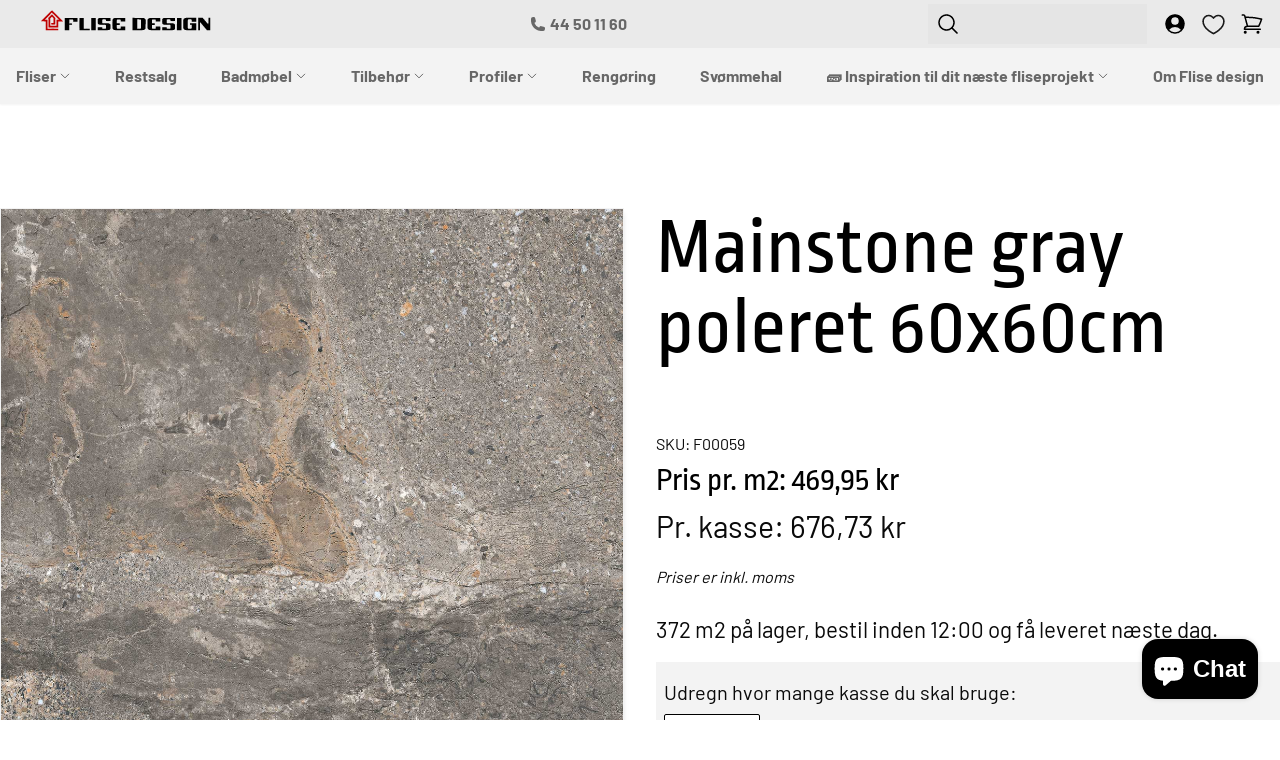

--- FILE ---
content_type: text/html; charset=utf-8
request_url: https://flisedesign.dk/products/tau-mainstone-gray-polish-rect-60x60-cm-4-1-44-43-2
body_size: 31747
content:
<!doctype html>
<html class="no-js" lang="da">
  <head>
    <script>
  // Google Consent Mode V2 integration script from Consentmo GDPR
  window.isenseRules = {};
  window.isenseRules.gcm = {
      gcmVersion: 2,
      integrationVersion: 2,
      initialState: 7,
      customChanges: false,
      consentUpdated: false,
      adsDataRedaction: true,
      urlPassthrough: false,
      storage: { ad_personalization: "granted", ad_storage: "granted", ad_user_data: "granted", analytics_storage: "granted", functionality_storage: "granted", personalization_storage: "granted", security_storage: "granted", wait_for_update: 500 }
  };
  window.isenseRules.initializeGcm = function (rules) {
    let initialState = rules.initialState;
    let analyticsBlocked = initialState === 0 || initialState === 3 || initialState === 6 || initialState === 7;
    let marketingBlocked = initialState === 0 || initialState === 2 || initialState === 5 || initialState === 7;
    let functionalityBlocked = initialState === 4 || initialState === 5 || initialState === 6 || initialState === 7;

    let gdprCache = localStorage.getItem('gdprCache') ? JSON.parse(localStorage.getItem('gdprCache')) : null;
    if (gdprCache && typeof gdprCache.updatedPreferences !== "undefined") {
      let updatedPreferences = gdprCache && typeof gdprCache.updatedPreferences !== "undefined" ? gdprCache.updatedPreferences : null;
      analyticsBlocked = parseInt(updatedPreferences.indexOf('analytics')) > -1;
      marketingBlocked = parseInt(updatedPreferences.indexOf('marketing')) > -1;
      functionalityBlocked = parseInt(updatedPreferences.indexOf('functionality')) > -1;

      rules.consentUpdated = true;
    }
    
    isenseRules.gcm = {
      ...rules,
      storage: {
        ad_personalization: marketingBlocked ? "denied" : "granted",
        ad_storage: marketingBlocked ? "denied" : "granted",
        ad_user_data: marketingBlocked ? "denied" : "granted",
        analytics_storage: analyticsBlocked ? "denied" : "granted",
        functionality_storage: functionalityBlocked ? "denied" : "granted",
        personalization_storage: functionalityBlocked ? "denied" : "granted",
        security_storage: "granted",
        wait_for_update: 500
      },
    };
  }

  // Google Consent Mode - initialization start
  window.isenseRules.initializeGcm({
    ...window.isenseRules.gcm,
    adsDataRedaction: true,
    urlPassthrough: false,
    initialState: 7
  });

  /*
  * initialState acceptable values:
  * 0 - Set both ad_storage and analytics_storage to denied
  * 1 - Set all categories to granted
  * 2 - Set only ad_storage to denied
  * 3 - Set only analytics_storage to denied
  * 4 - Set only functionality_storage to denied
  * 5 - Set both ad_storage and functionality_storage to denied
  * 6 - Set both analytics_storage and functionality_storage to denied
  * 7 - Set all categories to denied
  */

  window.dataLayer = window.dataLayer || [];
  function gtag(){dataLayer.push(arguments);}
  gtag('consent', 'default', isenseRules.gcm.storage);
  isenseRules.gcm.adsDataRedaction && gtag('set', 'ads_data_redaction', isenseRules.gcm.adsDataRedaction);
  isenseRules.gcm.urlPassthrough && gtag('set', 'url_passthrough', isenseRules.gcm.urlPassthrough);

</script>
    <meta charset="utf-8">
    <meta http-equiv="X-UA-Compatible" content="IE=edge">
    <meta name="viewport" content="width=device-width,initial-scale=1">
    <meta name="theme-color" content="">
    <link rel="canonical" href="https://flisedesign.dk/products/tau-mainstone-gray-polish-rect-60x60-cm-4-1-44-43-2">
    <link rel="preconnect" href="https://cdn.shopify.com" crossorigin>
    

    
    <!-- Google Tag Manager -->
<script>(function(w,d,s,l,i){w[l]=w[l]||[];w[l].push({'gtm.start':new Date().getTime(),event:'gtm.js'});var f=d.getElementsByTagName(s)[0],j=d.createElement(s),dl=l!='dataLayer'?'&l='+l:'';j.async=true;j.src='https://ssgtm.flisedesign.dk/ehvirtvm.js?st='+i+dl;f.parentNode.insertBefore(j,f);})(window,document,'script','dataLayer','WXH2MZL');</script>
    <!-- End Google Tag Manager -->

    <!-- TrustBox script -->
<script type="text/javascript" src="//widget.trustpilot.com/bootstrap/v5/tp.widget.bootstrap.min.js" async></script>
<!-- End TrustBox script --><title>
      Mainstone gray poleret 60x60cm
 &ndash; Flise design</title>

    <!-- begin Convert Experiences code--><script type="text/javascript" src="//cdn-4.convertexperiments.com/js/10042558-10044774.js"></script><!-- end Convert Experiences code -->

    

    

<meta property="og:site_name" content="Flise design">
<meta property="og:url" content="https://flisedesign.dk/products/tau-mainstone-gray-polish-rect-60x60-cm-4-1-44-43-2">
<meta property="og:title" content="Mainstone gray poleret 60x60cm">
<meta property="og:type" content="product">
<meta property="og:description" content="Hos flise design har vi gulv- og vægfliser i mange forskellige størrelser, former og farver. 

Bliv inspireret og find dine nye fliser her eller du kan også komme og se, føle og gå på fliserne i vores 500 m2 store showroom i Søborg.

Vores fagfolk står klar til at give dig kompetent og seriøs rådgivning."><meta property="og:image" content="http://flisedesign.dk/cdn/shop/products/MAINSTONEGRAY_dbc36bbf-abdb-42b0-94dd-b498874d5f06.jpg?v=1677578353">
  <meta property="og:image:secure_url" content="https://flisedesign.dk/cdn/shop/products/MAINSTONEGRAY_dbc36bbf-abdb-42b0-94dd-b498874d5f06.jpg?v=1677578353">
  <meta property="og:image:width" content="1600">
  <meta property="og:image:height" content="1600"><meta property="og:price:amount" content="676,73">
  <meta property="og:price:currency" content="DKK"><meta name="twitter:card" content="summary_large_image">
<meta name="twitter:title" content="Mainstone gray poleret 60x60cm">
<meta name="twitter:description" content="Hos flise design har vi gulv- og vægfliser i mange forskellige størrelser, former og farver. 

Bliv inspireret og find dine nye fliser her eller du kan også komme og se, føle og gå på fliserne i vores 500 m2 store showroom i Søborg.

Vores fagfolk står klar til at give dig kompetent og seriøs rådgivning.">


    <script src="//flisedesign.dk/cdn/shop/t/25/assets/global.js?v=8830785395116216071756929472" defer="defer"></script>

    <script>window.performance && window.performance.mark && window.performance.mark('shopify.content_for_header.start');</script><meta name="google-site-verification" content="LoMh-tbJBbAWBXRWTdTSNIKFTysnYTfzJcT_AhbuHDU">
<meta id="shopify-digital-wallet" name="shopify-digital-wallet" content="/62062133414/digital_wallets/dialog">
<link rel="alternate" type="application/json+oembed" href="https://flisedesign.dk/products/tau-mainstone-gray-polish-rect-60x60-cm-4-1-44-43-2.oembed">
<script async="async" src="/checkouts/internal/preloads.js?locale=da-DK"></script>
<script id="shopify-features" type="application/json">{"accessToken":"fb252158e7ca09376e402d90240d247f","betas":["rich-media-storefront-analytics"],"domain":"flisedesign.dk","predictiveSearch":true,"shopId":62062133414,"locale":"da"}</script>
<script>var Shopify = Shopify || {};
Shopify.shop = "flise-design.myshopify.com";
Shopify.locale = "da";
Shopify.currency = {"active":"DKK","rate":"1.0"};
Shopify.country = "DK";
Shopify.theme = {"name":"B\u0026W dusk\/main","id":186458472790,"schema_name":"Dusk","schema_version":"0.3","theme_store_id":null,"role":"main"};
Shopify.theme.handle = "null";
Shopify.theme.style = {"id":null,"handle":null};
Shopify.cdnHost = "flisedesign.dk/cdn";
Shopify.routes = Shopify.routes || {};
Shopify.routes.root = "/";</script>
<script type="module">!function(o){(o.Shopify=o.Shopify||{}).modules=!0}(window);</script>
<script>!function(o){function n(){var o=[];function n(){o.push(Array.prototype.slice.apply(arguments))}return n.q=o,n}var t=o.Shopify=o.Shopify||{};t.loadFeatures=n(),t.autoloadFeatures=n()}(window);</script>
<script id="shop-js-analytics" type="application/json">{"pageType":"product"}</script>
<script defer="defer" async type="module" src="//flisedesign.dk/cdn/shopifycloud/shop-js/modules/v2/client.init-shop-cart-sync_C8w7Thf0.da.esm.js"></script>
<script defer="defer" async type="module" src="//flisedesign.dk/cdn/shopifycloud/shop-js/modules/v2/chunk.common_hABmsQwT.esm.js"></script>
<script type="module">
  await import("//flisedesign.dk/cdn/shopifycloud/shop-js/modules/v2/client.init-shop-cart-sync_C8w7Thf0.da.esm.js");
await import("//flisedesign.dk/cdn/shopifycloud/shop-js/modules/v2/chunk.common_hABmsQwT.esm.js");

  window.Shopify.SignInWithShop?.initShopCartSync?.({"fedCMEnabled":true,"windoidEnabled":true});

</script>
<script>(function() {
  var isLoaded = false;
  function asyncLoad() {
    if (isLoaded) return;
    isLoaded = true;
    var urls = ["https:\/\/gdprcdn.b-cdn.net\/js\/gdpr_cookie_consent.min.js?shop=flise-design.myshopify.com","https:\/\/ecommplugins-scripts.trustpilot.com\/v2.1\/js\/header.min.js?settings=eyJrZXkiOiI1ZlB0aWRoaURPTzluVGExIiwicyI6InNrdSJ9\u0026shop=flise-design.myshopify.com","https:\/\/ecommplugins-trustboxsettings.trustpilot.com\/flise-design.myshopify.com.js?settings=1731916907385\u0026shop=flise-design.myshopify.com","https:\/\/storage.nfcube.com\/instafeed-c528f9948c5fc99e6a569199ae1b2a57.js?shop=flise-design.myshopify.com"];
    for (var i = 0; i < urls.length; i++) {
      var s = document.createElement('script');
      s.type = 'text/javascript';
      s.async = true;
      s.src = urls[i];
      var x = document.getElementsByTagName('script')[0];
      x.parentNode.insertBefore(s, x);
    }
  };
  if(window.attachEvent) {
    window.attachEvent('onload', asyncLoad);
  } else {
    window.addEventListener('load', asyncLoad, false);
  }
})();</script>
<script id="__st">var __st={"a":62062133414,"offset":3600,"reqid":"43861566-0cd1-4963-81d4-7345b04ded21-1768793172","pageurl":"flisedesign.dk\/products\/tau-mainstone-gray-polish-rect-60x60-cm-4-1-44-43-2","u":"1de8b69ae902","p":"product","rtyp":"product","rid":7695239020710};</script>
<script>window.ShopifyPaypalV4VisibilityTracking = true;</script>
<script id="captcha-bootstrap">!function(){'use strict';const t='contact',e='account',n='new_comment',o=[[t,t],['blogs',n],['comments',n],[t,'customer']],c=[[e,'customer_login'],[e,'guest_login'],[e,'recover_customer_password'],[e,'create_customer']],r=t=>t.map((([t,e])=>`form[action*='/${t}']:not([data-nocaptcha='true']) input[name='form_type'][value='${e}']`)).join(','),a=t=>()=>t?[...document.querySelectorAll(t)].map((t=>t.form)):[];function s(){const t=[...o],e=r(t);return a(e)}const i='password',u='form_key',d=['recaptcha-v3-token','g-recaptcha-response','h-captcha-response',i],f=()=>{try{return window.sessionStorage}catch{return}},m='__shopify_v',_=t=>t.elements[u];function p(t,e,n=!1){try{const o=window.sessionStorage,c=JSON.parse(o.getItem(e)),{data:r}=function(t){const{data:e,action:n}=t;return t[m]||n?{data:e,action:n}:{data:t,action:n}}(c);for(const[e,n]of Object.entries(r))t.elements[e]&&(t.elements[e].value=n);n&&o.removeItem(e)}catch(o){console.error('form repopulation failed',{error:o})}}const l='form_type',E='cptcha';function T(t){t.dataset[E]=!0}const w=window,h=w.document,L='Shopify',v='ce_forms',y='captcha';let A=!1;((t,e)=>{const n=(g='f06e6c50-85a8-45c8-87d0-21a2b65856fe',I='https://cdn.shopify.com/shopifycloud/storefront-forms-hcaptcha/ce_storefront_forms_captcha_hcaptcha.v1.5.2.iife.js',D={infoText:'Beskyttet af hCaptcha',privacyText:'Beskyttelse af persondata',termsText:'Vilkår'},(t,e,n)=>{const o=w[L][v],c=o.bindForm;if(c)return c(t,g,e,D).then(n);var r;o.q.push([[t,g,e,D],n]),r=I,A||(h.body.append(Object.assign(h.createElement('script'),{id:'captcha-provider',async:!0,src:r})),A=!0)});var g,I,D;w[L]=w[L]||{},w[L][v]=w[L][v]||{},w[L][v].q=[],w[L][y]=w[L][y]||{},w[L][y].protect=function(t,e){n(t,void 0,e),T(t)},Object.freeze(w[L][y]),function(t,e,n,w,h,L){const[v,y,A,g]=function(t,e,n){const i=e?o:[],u=t?c:[],d=[...i,...u],f=r(d),m=r(i),_=r(d.filter((([t,e])=>n.includes(e))));return[a(f),a(m),a(_),s()]}(w,h,L),I=t=>{const e=t.target;return e instanceof HTMLFormElement?e:e&&e.form},D=t=>v().includes(t);t.addEventListener('submit',(t=>{const e=I(t);if(!e)return;const n=D(e)&&!e.dataset.hcaptchaBound&&!e.dataset.recaptchaBound,o=_(e),c=g().includes(e)&&(!o||!o.value);(n||c)&&t.preventDefault(),c&&!n&&(function(t){try{if(!f())return;!function(t){const e=f();if(!e)return;const n=_(t);if(!n)return;const o=n.value;o&&e.removeItem(o)}(t);const e=Array.from(Array(32),(()=>Math.random().toString(36)[2])).join('');!function(t,e){_(t)||t.append(Object.assign(document.createElement('input'),{type:'hidden',name:u})),t.elements[u].value=e}(t,e),function(t,e){const n=f();if(!n)return;const o=[...t.querySelectorAll(`input[type='${i}']`)].map((({name:t})=>t)),c=[...d,...o],r={};for(const[a,s]of new FormData(t).entries())c.includes(a)||(r[a]=s);n.setItem(e,JSON.stringify({[m]:1,action:t.action,data:r}))}(t,e)}catch(e){console.error('failed to persist form',e)}}(e),e.submit())}));const S=(t,e)=>{t&&!t.dataset[E]&&(n(t,e.some((e=>e===t))),T(t))};for(const o of['focusin','change'])t.addEventListener(o,(t=>{const e=I(t);D(e)&&S(e,y())}));const B=e.get('form_key'),M=e.get(l),P=B&&M;t.addEventListener('DOMContentLoaded',(()=>{const t=y();if(P)for(const e of t)e.elements[l].value===M&&p(e,B);[...new Set([...A(),...v().filter((t=>'true'===t.dataset.shopifyCaptcha))])].forEach((e=>S(e,t)))}))}(h,new URLSearchParams(w.location.search),n,t,e,['guest_login'])})(!0,!0)}();</script>
<script integrity="sha256-4kQ18oKyAcykRKYeNunJcIwy7WH5gtpwJnB7kiuLZ1E=" data-source-attribution="shopify.loadfeatures" defer="defer" src="//flisedesign.dk/cdn/shopifycloud/storefront/assets/storefront/load_feature-a0a9edcb.js" crossorigin="anonymous"></script>
<script data-source-attribution="shopify.dynamic_checkout.dynamic.init">var Shopify=Shopify||{};Shopify.PaymentButton=Shopify.PaymentButton||{isStorefrontPortableWallets:!0,init:function(){window.Shopify.PaymentButton.init=function(){};var t=document.createElement("script");t.src="https://flisedesign.dk/cdn/shopifycloud/portable-wallets/latest/portable-wallets.da.js",t.type="module",document.head.appendChild(t)}};
</script>
<script data-source-attribution="shopify.dynamic_checkout.buyer_consent">
  function portableWalletsHideBuyerConsent(e){var t=document.getElementById("shopify-buyer-consent"),n=document.getElementById("shopify-subscription-policy-button");t&&n&&(t.classList.add("hidden"),t.setAttribute("aria-hidden","true"),n.removeEventListener("click",e))}function portableWalletsShowBuyerConsent(e){var t=document.getElementById("shopify-buyer-consent"),n=document.getElementById("shopify-subscription-policy-button");t&&n&&(t.classList.remove("hidden"),t.removeAttribute("aria-hidden"),n.addEventListener("click",e))}window.Shopify?.PaymentButton&&(window.Shopify.PaymentButton.hideBuyerConsent=portableWalletsHideBuyerConsent,window.Shopify.PaymentButton.showBuyerConsent=portableWalletsShowBuyerConsent);
</script>
<script data-source-attribution="shopify.dynamic_checkout.cart.bootstrap">document.addEventListener("DOMContentLoaded",(function(){function t(){return document.querySelector("shopify-accelerated-checkout-cart, shopify-accelerated-checkout")}if(t())Shopify.PaymentButton.init();else{new MutationObserver((function(e,n){t()&&(Shopify.PaymentButton.init(),n.disconnect())})).observe(document.body,{childList:!0,subtree:!0})}}));
</script>

<script>window.performance && window.performance.mark && window.performance.mark('shopify.content_for_header.end');</script>
<script>
      document.documentElement.className = document.documentElement.className.replace('no-js', 'js');
      if (Shopify.designMode) {
        document.documentElement.classList.add('shopify-design-mode');
      }
    </script>

    <style>
      @font-face {
        font-family: "barlow";
        src: url("//flisedesign.dk/cdn/shop/t/25/assets/Barlow-Regular.woff2?v=23102873820861253601756929472") format("woff2");
        font-display: swap;
        }

      @font-face {
        font-family: "barlow";
        src: url("//flisedesign.dk/cdn/shop/t/25/assets/Barlow-Bold.woff2?v=90585987973754259061756929472") format("woff2");
        font-weight: bold;
        font-display: swap;
      }
      @font-face {
        font-family: "ropa";
        font-display: swap;
        src: url("//flisedesign.dk/cdn/shop/t/25/assets/ropa-sans.woff2?v=129567475758350171551756929472") format("woff2");
        font-weight: normal;
        font-display: swap;
      }
    </style>
    
<style data-shopify>
:root {
  --color-white: 250 250 250;
  --color-black: 0 0 0;

  --color-background: 255 255 255;
  --color-on-background: 0 0 0;
  
  --font-body-family: Domine;
  --font-title-family: Helvetica;
  --font-display-family: Helvetica;
  --font-alternative-family: "New York";
  }
  

[data-theme="scheme-1"]{
  --color-background: 255 250 243;
  --color-on-background: 194 65 12;
  --color-on-background-link: 194 65 12;
  --color-on-background-alt: 255 224 189;
  
  --color-surface: 255 237 213;
  --color-on-surface: 194 65 12;
  --color-on-surface-link: 194 65 12;

  --color-primary: ;
  --color-on-primary: ;
  --color-secondary: ;
  --color-on-secondary: ;

  --color-callout: 236 72 153;
  --color-on-callout: 255 255 255;

  --color-information: 14 165 233;
  --color-error: 220 38 38;
  --color-warning: 245 158 11;
  --color-success: 16 185 129;

  --color-gradient-background: ;
  
  --color-icon: 194 65 12;
  --color-tone: 255 237 213;
  --color-border: 255 224 189;

  --color-form: 194 65 12;
  --color-form-background: 194 65 12;
  --color-form-on-background: 194 65 12;
  
  --color-disabled: 221 221 221;
  --color-on-disabled: 221 221 221;
  
  --color-overlay: 0 0 0;
  --color-on-overlay: 255 255 255;
  --color-modalbackground: 0 0 0;
  
  --color-button: 194 65 12;
  --color-on-button: 255 250 243;
  --color-button-border: 194 65 12;

  --color-button-secondary: 255 224 189;
  --color-on-button-secondary: 194 65 12;
  --color-button-border-secondary: 255 224 189;
}

[data-theme="scheme-2"]{
  --color-background: 194 65 12;
  --color-on-background: 255 250 243;
  --color-on-background-link: 255 224 189;
  --color-on-background-alt: 255 237 213;
  
  --color-surface: 249 250 251;
  --color-on-surface: 107 114 128;
  --color-on-surface-link: 255 255 255;

  --color-primary: ;
  --color-on-primary: ;
  --color-secondary: ;
  --color-on-secondary: ;

  --color-callout: 236 72 153;
  --color-on-callout: 255 255 255;

  --color-information: 14 165 233;
  --color-error: 220 38 38;
  --color-warning: 245 158 11;
  --color-success: 16 185 129;

  --color-gradient-background: ;
  
  --color-icon: 102 102 102;
  --color-tone: 148 163 184;
  --color-border: 148 163 184;

  --color-form: 194 65 12;
  --color-form-background: 194 65 12;
  --color-form-on-background: 194 65 12;
  
  --color-disabled: 221 221 221;
  --color-on-disabled: 221 221 221;
  
  --color-overlay: 0 0 0;
  --color-on-overlay: 255 255 255;
  --color-modalbackground: 0 0 0;
  
  --color-button: 255 237 213;
  --color-on-button: 201 55 55;
  --color-button-border: 255 224 189;

  --color-button-secondary: 255 224 189;
  --color-on-button-secondary: 255 250 243;
  --color-button-border-secondary: 255 224 189;
}


</style>


    <link href="//flisedesign.dk/cdn/shop/t/25/assets/style.css?v=166674665107841835311756989001" rel="stylesheet" type="text/css" media="all" />
    <meta name="google-site-verification" content="LoMh-tbJBbAWBXRWTdTSNIKFTysnYTfzJcT_AhbuHDU" />
  <script src="https://cdn.shopify.com/extensions/7bc9bb47-adfa-4267-963e-cadee5096caf/inbox-1252/assets/inbox-chat-loader.js" type="text/javascript" defer="defer"></script>
<link href="https://cdn.shopify.com/extensions/019bc237-e6a0-75fa-a84b-a22337af908e/swish-formerly-wishlist-king-218/assets/component-wishlist-button-block.css" rel="stylesheet" type="text/css" media="all">
<link href="https://monorail-edge.shopifysvc.com" rel="dns-prefetch">
<script>(function(){if ("sendBeacon" in navigator && "performance" in window) {try {var session_token_from_headers = performance.getEntriesByType('navigation')[0].serverTiming.find(x => x.name == '_s').description;} catch {var session_token_from_headers = undefined;}var session_cookie_matches = document.cookie.match(/_shopify_s=([^;]*)/);var session_token_from_cookie = session_cookie_matches && session_cookie_matches.length === 2 ? session_cookie_matches[1] : "";var session_token = session_token_from_headers || session_token_from_cookie || "";function handle_abandonment_event(e) {var entries = performance.getEntries().filter(function(entry) {return /monorail-edge.shopifysvc.com/.test(entry.name);});if (!window.abandonment_tracked && entries.length === 0) {window.abandonment_tracked = true;var currentMs = Date.now();var navigation_start = performance.timing.navigationStart;var payload = {shop_id: 62062133414,url: window.location.href,navigation_start,duration: currentMs - navigation_start,session_token,page_type: "product"};window.navigator.sendBeacon("https://monorail-edge.shopifysvc.com/v1/produce", JSON.stringify({schema_id: "online_store_buyer_site_abandonment/1.1",payload: payload,metadata: {event_created_at_ms: currentMs,event_sent_at_ms: currentMs}}));}}window.addEventListener('pagehide', handle_abandonment_event);}}());</script>
<script id="web-pixels-manager-setup">(function e(e,d,r,n,o){if(void 0===o&&(o={}),!Boolean(null===(a=null===(i=window.Shopify)||void 0===i?void 0:i.analytics)||void 0===a?void 0:a.replayQueue)){var i,a;window.Shopify=window.Shopify||{};var t=window.Shopify;t.analytics=t.analytics||{};var s=t.analytics;s.replayQueue=[],s.publish=function(e,d,r){return s.replayQueue.push([e,d,r]),!0};try{self.performance.mark("wpm:start")}catch(e){}var l=function(){var e={modern:/Edge?\/(1{2}[4-9]|1[2-9]\d|[2-9]\d{2}|\d{4,})\.\d+(\.\d+|)|Firefox\/(1{2}[4-9]|1[2-9]\d|[2-9]\d{2}|\d{4,})\.\d+(\.\d+|)|Chrom(ium|e)\/(9{2}|\d{3,})\.\d+(\.\d+|)|(Maci|X1{2}).+ Version\/(15\.\d+|(1[6-9]|[2-9]\d|\d{3,})\.\d+)([,.]\d+|)( \(\w+\)|)( Mobile\/\w+|) Safari\/|Chrome.+OPR\/(9{2}|\d{3,})\.\d+\.\d+|(CPU[ +]OS|iPhone[ +]OS|CPU[ +]iPhone|CPU IPhone OS|CPU iPad OS)[ +]+(15[._]\d+|(1[6-9]|[2-9]\d|\d{3,})[._]\d+)([._]\d+|)|Android:?[ /-](13[3-9]|1[4-9]\d|[2-9]\d{2}|\d{4,})(\.\d+|)(\.\d+|)|Android.+Firefox\/(13[5-9]|1[4-9]\d|[2-9]\d{2}|\d{4,})\.\d+(\.\d+|)|Android.+Chrom(ium|e)\/(13[3-9]|1[4-9]\d|[2-9]\d{2}|\d{4,})\.\d+(\.\d+|)|SamsungBrowser\/([2-9]\d|\d{3,})\.\d+/,legacy:/Edge?\/(1[6-9]|[2-9]\d|\d{3,})\.\d+(\.\d+|)|Firefox\/(5[4-9]|[6-9]\d|\d{3,})\.\d+(\.\d+|)|Chrom(ium|e)\/(5[1-9]|[6-9]\d|\d{3,})\.\d+(\.\d+|)([\d.]+$|.*Safari\/(?![\d.]+ Edge\/[\d.]+$))|(Maci|X1{2}).+ Version\/(10\.\d+|(1[1-9]|[2-9]\d|\d{3,})\.\d+)([,.]\d+|)( \(\w+\)|)( Mobile\/\w+|) Safari\/|Chrome.+OPR\/(3[89]|[4-9]\d|\d{3,})\.\d+\.\d+|(CPU[ +]OS|iPhone[ +]OS|CPU[ +]iPhone|CPU IPhone OS|CPU iPad OS)[ +]+(10[._]\d+|(1[1-9]|[2-9]\d|\d{3,})[._]\d+)([._]\d+|)|Android:?[ /-](13[3-9]|1[4-9]\d|[2-9]\d{2}|\d{4,})(\.\d+|)(\.\d+|)|Mobile Safari.+OPR\/([89]\d|\d{3,})\.\d+\.\d+|Android.+Firefox\/(13[5-9]|1[4-9]\d|[2-9]\d{2}|\d{4,})\.\d+(\.\d+|)|Android.+Chrom(ium|e)\/(13[3-9]|1[4-9]\d|[2-9]\d{2}|\d{4,})\.\d+(\.\d+|)|Android.+(UC? ?Browser|UCWEB|U3)[ /]?(15\.([5-9]|\d{2,})|(1[6-9]|[2-9]\d|\d{3,})\.\d+)\.\d+|SamsungBrowser\/(5\.\d+|([6-9]|\d{2,})\.\d+)|Android.+MQ{2}Browser\/(14(\.(9|\d{2,})|)|(1[5-9]|[2-9]\d|\d{3,})(\.\d+|))(\.\d+|)|K[Aa][Ii]OS\/(3\.\d+|([4-9]|\d{2,})\.\d+)(\.\d+|)/},d=e.modern,r=e.legacy,n=navigator.userAgent;return n.match(d)?"modern":n.match(r)?"legacy":"unknown"}(),u="modern"===l?"modern":"legacy",c=(null!=n?n:{modern:"",legacy:""})[u],f=function(e){return[e.baseUrl,"/wpm","/b",e.hashVersion,"modern"===e.buildTarget?"m":"l",".js"].join("")}({baseUrl:d,hashVersion:r,buildTarget:u}),m=function(e){var d=e.version,r=e.bundleTarget,n=e.surface,o=e.pageUrl,i=e.monorailEndpoint;return{emit:function(e){var a=e.status,t=e.errorMsg,s=(new Date).getTime(),l=JSON.stringify({metadata:{event_sent_at_ms:s},events:[{schema_id:"web_pixels_manager_load/3.1",payload:{version:d,bundle_target:r,page_url:o,status:a,surface:n,error_msg:t},metadata:{event_created_at_ms:s}}]});if(!i)return console&&console.warn&&console.warn("[Web Pixels Manager] No Monorail endpoint provided, skipping logging."),!1;try{return self.navigator.sendBeacon.bind(self.navigator)(i,l)}catch(e){}var u=new XMLHttpRequest;try{return u.open("POST",i,!0),u.setRequestHeader("Content-Type","text/plain"),u.send(l),!0}catch(e){return console&&console.warn&&console.warn("[Web Pixels Manager] Got an unhandled error while logging to Monorail."),!1}}}}({version:r,bundleTarget:l,surface:e.surface,pageUrl:self.location.href,monorailEndpoint:e.monorailEndpoint});try{o.browserTarget=l,function(e){var d=e.src,r=e.async,n=void 0===r||r,o=e.onload,i=e.onerror,a=e.sri,t=e.scriptDataAttributes,s=void 0===t?{}:t,l=document.createElement("script"),u=document.querySelector("head"),c=document.querySelector("body");if(l.async=n,l.src=d,a&&(l.integrity=a,l.crossOrigin="anonymous"),s)for(var f in s)if(Object.prototype.hasOwnProperty.call(s,f))try{l.dataset[f]=s[f]}catch(e){}if(o&&l.addEventListener("load",o),i&&l.addEventListener("error",i),u)u.appendChild(l);else{if(!c)throw new Error("Did not find a head or body element to append the script");c.appendChild(l)}}({src:f,async:!0,onload:function(){if(!function(){var e,d;return Boolean(null===(d=null===(e=window.Shopify)||void 0===e?void 0:e.analytics)||void 0===d?void 0:d.initialized)}()){var d=window.webPixelsManager.init(e)||void 0;if(d){var r=window.Shopify.analytics;r.replayQueue.forEach((function(e){var r=e[0],n=e[1],o=e[2];d.publishCustomEvent(r,n,o)})),r.replayQueue=[],r.publish=d.publishCustomEvent,r.visitor=d.visitor,r.initialized=!0}}},onerror:function(){return m.emit({status:"failed",errorMsg:"".concat(f," has failed to load")})},sri:function(e){var d=/^sha384-[A-Za-z0-9+/=]+$/;return"string"==typeof e&&d.test(e)}(c)?c:"",scriptDataAttributes:o}),m.emit({status:"loading"})}catch(e){m.emit({status:"failed",errorMsg:(null==e?void 0:e.message)||"Unknown error"})}}})({shopId: 62062133414,storefrontBaseUrl: "https://flisedesign.dk",extensionsBaseUrl: "https://extensions.shopifycdn.com/cdn/shopifycloud/web-pixels-manager",monorailEndpoint: "https://monorail-edge.shopifysvc.com/unstable/produce_batch",surface: "storefront-renderer",enabledBetaFlags: ["2dca8a86"],webPixelsConfigList: [{"id":"915833174","configuration":"{\"config\":\"{\\\"google_tag_ids\\\":[\\\"G-BH0FT1964D\\\",\\\"AW-16666726942\\\",\\\"GT-P8QTLSWH\\\",\\\"AW-11151928431\\\",\\\"G-CSYVZ6CMS4\\\",\\\"G-T3QMQF6GC7\\\"],\\\"target_country\\\":\\\"DK\\\",\\\"gtag_events\\\":[{\\\"type\\\":\\\"search\\\",\\\"action_label\\\":[\\\"G-BH0FT1964D\\\",\\\"AW-16666726942\\\/rJn1CKaz8ckZEJ6kqIs-\\\",\\\"G-CSYVZ6CMS4\\\",\\\"G-T3QMQF6GC7\\\"]},{\\\"type\\\":\\\"begin_checkout\\\",\\\"action_label\\\":[\\\"G-BH0FT1964D\\\",\\\"AW-16666726942\\\/u594CKyz8ckZEJ6kqIs-\\\",\\\"AW-11151928431\\\/_suuCLvl250YEO_Y08Up\\\",\\\"G-CSYVZ6CMS4\\\",\\\"G-T3QMQF6GC7\\\"]},{\\\"type\\\":\\\"view_item\\\",\\\"action_label\\\":[\\\"G-BH0FT1964D\\\",\\\"AW-16666726942\\\/f9TMCKOz8ckZEJ6kqIs-\\\",\\\"MC-Y9KBRCME24\\\",\\\"G-CSYVZ6CMS4\\\",\\\"G-T3QMQF6GC7\\\"]},{\\\"type\\\":\\\"purchase\\\",\\\"action_label\\\":[\\\"G-BH0FT1964D\\\",\\\"AW-16666726942\\\/oIlSCJ2z8ckZEJ6kqIs-\\\",\\\"MC-Y9KBRCME24\\\",\\\"G-CSYVZ6CMS4\\\",\\\"G-T3QMQF6GC7\\\"]},{\\\"type\\\":\\\"page_view\\\",\\\"action_label\\\":[\\\"G-BH0FT1964D\\\",\\\"AW-16666726942\\\/12W_CKCz8ckZEJ6kqIs-\\\",\\\"MC-Y9KBRCME24\\\",\\\"G-CSYVZ6CMS4\\\",\\\"G-T3QMQF6GC7\\\"]},{\\\"type\\\":\\\"add_payment_info\\\",\\\"action_label\\\":[\\\"G-BH0FT1964D\\\",\\\"AW-16666726942\\\/j6rhCK-z8ckZEJ6kqIs-\\\",\\\"G-CSYVZ6CMS4\\\",\\\"G-T3QMQF6GC7\\\"]},{\\\"type\\\":\\\"add_to_cart\\\",\\\"action_label\\\":[\\\"G-BH0FT1964D\\\",\\\"AW-16666726942\\\/bJUzCKmz8ckZEJ6kqIs-\\\",\\\"AW-11151928431\\\/8HwWCLjl250YEO_Y08Up\\\",\\\"G-CSYVZ6CMS4\\\",\\\"G-T3QMQF6GC7\\\"]}],\\\"enable_monitoring_mode\\\":false}\"}","eventPayloadVersion":"v1","runtimeContext":"OPEN","scriptVersion":"b2a88bafab3e21179ed38636efcd8a93","type":"APP","apiClientId":1780363,"privacyPurposes":[],"dataSharingAdjustments":{"protectedCustomerApprovalScopes":["read_customer_address","read_customer_email","read_customer_name","read_customer_personal_data","read_customer_phone"]}},{"id":"333611350","configuration":"{\"pixel_id\":\"1670038873417074\",\"pixel_type\":\"facebook_pixel\",\"metaapp_system_user_token\":\"-\"}","eventPayloadVersion":"v1","runtimeContext":"OPEN","scriptVersion":"ca16bc87fe92b6042fbaa3acc2fbdaa6","type":"APP","apiClientId":2329312,"privacyPurposes":["ANALYTICS","MARKETING","SALE_OF_DATA"],"dataSharingAdjustments":{"protectedCustomerApprovalScopes":["read_customer_address","read_customer_email","read_customer_name","read_customer_personal_data","read_customer_phone"]}},{"id":"202998102","configuration":"{\"tagID\":\"2613815865750\"}","eventPayloadVersion":"v1","runtimeContext":"STRICT","scriptVersion":"18031546ee651571ed29edbe71a3550b","type":"APP","apiClientId":3009811,"privacyPurposes":["ANALYTICS","MARKETING","SALE_OF_DATA"],"dataSharingAdjustments":{"protectedCustomerApprovalScopes":["read_customer_address","read_customer_email","read_customer_name","read_customer_personal_data","read_customer_phone"]}},{"id":"shopify-app-pixel","configuration":"{}","eventPayloadVersion":"v1","runtimeContext":"STRICT","scriptVersion":"0450","apiClientId":"shopify-pixel","type":"APP","privacyPurposes":["ANALYTICS","MARKETING"]},{"id":"shopify-custom-pixel","eventPayloadVersion":"v1","runtimeContext":"LAX","scriptVersion":"0450","apiClientId":"shopify-pixel","type":"CUSTOM","privacyPurposes":["ANALYTICS","MARKETING"]}],isMerchantRequest: false,initData: {"shop":{"name":"Flise design","paymentSettings":{"currencyCode":"DKK"},"myshopifyDomain":"flise-design.myshopify.com","countryCode":"DK","storefrontUrl":"https:\/\/flisedesign.dk"},"customer":null,"cart":null,"checkout":null,"productVariants":[{"price":{"amount":676.73,"currencyCode":"DKK"},"product":{"title":"Mainstone gray poleret 60x60cm","vendor":"TAU CERAMICA SOLUTIONS, S.L.U.","id":"7695239020710","untranslatedTitle":"Mainstone gray poleret 60x60cm","url":"\/products\/tau-mainstone-gray-polish-rect-60x60-cm-4-1-44-43-2","type":"Fliser"},"id":"43984082436262","image":{"src":"\/\/flisedesign.dk\/cdn\/shop\/products\/MAINSTONEGRAY_dbc36bbf-abdb-42b0-94dd-b498874d5f06.jpg?v=1677578353"},"sku":"F00059","title":"KS \/ 60x60 \/ Lysegrå","untranslatedTitle":"KS \/ 60x60 \/ Lysegrå"}],"purchasingCompany":null},},"https://flisedesign.dk/cdn","fcfee988w5aeb613cpc8e4bc33m6693e112",{"modern":"","legacy":""},{"shopId":"62062133414","storefrontBaseUrl":"https:\/\/flisedesign.dk","extensionBaseUrl":"https:\/\/extensions.shopifycdn.com\/cdn\/shopifycloud\/web-pixels-manager","surface":"storefront-renderer","enabledBetaFlags":"[\"2dca8a86\"]","isMerchantRequest":"false","hashVersion":"fcfee988w5aeb613cpc8e4bc33m6693e112","publish":"custom","events":"[[\"page_viewed\",{}],[\"product_viewed\",{\"productVariant\":{\"price\":{\"amount\":676.73,\"currencyCode\":\"DKK\"},\"product\":{\"title\":\"Mainstone gray poleret 60x60cm\",\"vendor\":\"TAU CERAMICA SOLUTIONS, S.L.U.\",\"id\":\"7695239020710\",\"untranslatedTitle\":\"Mainstone gray poleret 60x60cm\",\"url\":\"\/products\/tau-mainstone-gray-polish-rect-60x60-cm-4-1-44-43-2\",\"type\":\"Fliser\"},\"id\":\"43984082436262\",\"image\":{\"src\":\"\/\/flisedesign.dk\/cdn\/shop\/products\/MAINSTONEGRAY_dbc36bbf-abdb-42b0-94dd-b498874d5f06.jpg?v=1677578353\"},\"sku\":\"F00059\",\"title\":\"KS \/ 60x60 \/ Lysegrå\",\"untranslatedTitle\":\"KS \/ 60x60 \/ Lysegrå\"}}]]"});</script><script>
  window.ShopifyAnalytics = window.ShopifyAnalytics || {};
  window.ShopifyAnalytics.meta = window.ShopifyAnalytics.meta || {};
  window.ShopifyAnalytics.meta.currency = 'DKK';
  var meta = {"product":{"id":7695239020710,"gid":"gid:\/\/shopify\/Product\/7695239020710","vendor":"TAU CERAMICA SOLUTIONS, S.L.U.","type":"Fliser","handle":"tau-mainstone-gray-polish-rect-60x60-cm-4-1-44-43-2","variants":[{"id":43984082436262,"price":67673,"name":"Mainstone gray poleret 60x60cm - KS \/ 60x60 \/ Lysegrå","public_title":"KS \/ 60x60 \/ Lysegrå","sku":"F00059"}],"remote":false},"page":{"pageType":"product","resourceType":"product","resourceId":7695239020710,"requestId":"43861566-0cd1-4963-81d4-7345b04ded21-1768793172"}};
  for (var attr in meta) {
    window.ShopifyAnalytics.meta[attr] = meta[attr];
  }
</script>
<script class="analytics">
  (function () {
    var customDocumentWrite = function(content) {
      var jquery = null;

      if (window.jQuery) {
        jquery = window.jQuery;
      } else if (window.Checkout && window.Checkout.$) {
        jquery = window.Checkout.$;
      }

      if (jquery) {
        jquery('body').append(content);
      }
    };

    var hasLoggedConversion = function(token) {
      if (token) {
        return document.cookie.indexOf('loggedConversion=' + token) !== -1;
      }
      return false;
    }

    var setCookieIfConversion = function(token) {
      if (token) {
        var twoMonthsFromNow = new Date(Date.now());
        twoMonthsFromNow.setMonth(twoMonthsFromNow.getMonth() + 2);

        document.cookie = 'loggedConversion=' + token + '; expires=' + twoMonthsFromNow;
      }
    }

    var trekkie = window.ShopifyAnalytics.lib = window.trekkie = window.trekkie || [];
    if (trekkie.integrations) {
      return;
    }
    trekkie.methods = [
      'identify',
      'page',
      'ready',
      'track',
      'trackForm',
      'trackLink'
    ];
    trekkie.factory = function(method) {
      return function() {
        var args = Array.prototype.slice.call(arguments);
        args.unshift(method);
        trekkie.push(args);
        return trekkie;
      };
    };
    for (var i = 0; i < trekkie.methods.length; i++) {
      var key = trekkie.methods[i];
      trekkie[key] = trekkie.factory(key);
    }
    trekkie.load = function(config) {
      trekkie.config = config || {};
      trekkie.config.initialDocumentCookie = document.cookie;
      var first = document.getElementsByTagName('script')[0];
      var script = document.createElement('script');
      script.type = 'text/javascript';
      script.onerror = function(e) {
        var scriptFallback = document.createElement('script');
        scriptFallback.type = 'text/javascript';
        scriptFallback.onerror = function(error) {
                var Monorail = {
      produce: function produce(monorailDomain, schemaId, payload) {
        var currentMs = new Date().getTime();
        var event = {
          schema_id: schemaId,
          payload: payload,
          metadata: {
            event_created_at_ms: currentMs,
            event_sent_at_ms: currentMs
          }
        };
        return Monorail.sendRequest("https://" + monorailDomain + "/v1/produce", JSON.stringify(event));
      },
      sendRequest: function sendRequest(endpointUrl, payload) {
        // Try the sendBeacon API
        if (window && window.navigator && typeof window.navigator.sendBeacon === 'function' && typeof window.Blob === 'function' && !Monorail.isIos12()) {
          var blobData = new window.Blob([payload], {
            type: 'text/plain'
          });

          if (window.navigator.sendBeacon(endpointUrl, blobData)) {
            return true;
          } // sendBeacon was not successful

        } // XHR beacon

        var xhr = new XMLHttpRequest();

        try {
          xhr.open('POST', endpointUrl);
          xhr.setRequestHeader('Content-Type', 'text/plain');
          xhr.send(payload);
        } catch (e) {
          console.log(e);
        }

        return false;
      },
      isIos12: function isIos12() {
        return window.navigator.userAgent.lastIndexOf('iPhone; CPU iPhone OS 12_') !== -1 || window.navigator.userAgent.lastIndexOf('iPad; CPU OS 12_') !== -1;
      }
    };
    Monorail.produce('monorail-edge.shopifysvc.com',
      'trekkie_storefront_load_errors/1.1',
      {shop_id: 62062133414,
      theme_id: 186458472790,
      app_name: "storefront",
      context_url: window.location.href,
      source_url: "//flisedesign.dk/cdn/s/trekkie.storefront.cd680fe47e6c39ca5d5df5f0a32d569bc48c0f27.min.js"});

        };
        scriptFallback.async = true;
        scriptFallback.src = '//flisedesign.dk/cdn/s/trekkie.storefront.cd680fe47e6c39ca5d5df5f0a32d569bc48c0f27.min.js';
        first.parentNode.insertBefore(scriptFallback, first);
      };
      script.async = true;
      script.src = '//flisedesign.dk/cdn/s/trekkie.storefront.cd680fe47e6c39ca5d5df5f0a32d569bc48c0f27.min.js';
      first.parentNode.insertBefore(script, first);
    };
    trekkie.load(
      {"Trekkie":{"appName":"storefront","development":false,"defaultAttributes":{"shopId":62062133414,"isMerchantRequest":null,"themeId":186458472790,"themeCityHash":"13608267748658596344","contentLanguage":"da","currency":"DKK","eventMetadataId":"61e476ed-25d9-45cd-9f97-65ff0f58e935"},"isServerSideCookieWritingEnabled":true,"monorailRegion":"shop_domain","enabledBetaFlags":["65f19447"]},"Session Attribution":{},"S2S":{"facebookCapiEnabled":true,"source":"trekkie-storefront-renderer","apiClientId":580111}}
    );

    var loaded = false;
    trekkie.ready(function() {
      if (loaded) return;
      loaded = true;

      window.ShopifyAnalytics.lib = window.trekkie;

      var originalDocumentWrite = document.write;
      document.write = customDocumentWrite;
      try { window.ShopifyAnalytics.merchantGoogleAnalytics.call(this); } catch(error) {};
      document.write = originalDocumentWrite;

      window.ShopifyAnalytics.lib.page(null,{"pageType":"product","resourceType":"product","resourceId":7695239020710,"requestId":"43861566-0cd1-4963-81d4-7345b04ded21-1768793172","shopifyEmitted":true});

      var match = window.location.pathname.match(/checkouts\/(.+)\/(thank_you|post_purchase)/)
      var token = match? match[1]: undefined;
      if (!hasLoggedConversion(token)) {
        setCookieIfConversion(token);
        window.ShopifyAnalytics.lib.track("Viewed Product",{"currency":"DKK","variantId":43984082436262,"productId":7695239020710,"productGid":"gid:\/\/shopify\/Product\/7695239020710","name":"Mainstone gray poleret 60x60cm - KS \/ 60x60 \/ Lysegrå","price":"676.73","sku":"F00059","brand":"TAU CERAMICA SOLUTIONS, S.L.U.","variant":"KS \/ 60x60 \/ Lysegrå","category":"Fliser","nonInteraction":true,"remote":false},undefined,undefined,{"shopifyEmitted":true});
      window.ShopifyAnalytics.lib.track("monorail:\/\/trekkie_storefront_viewed_product\/1.1",{"currency":"DKK","variantId":43984082436262,"productId":7695239020710,"productGid":"gid:\/\/shopify\/Product\/7695239020710","name":"Mainstone gray poleret 60x60cm - KS \/ 60x60 \/ Lysegrå","price":"676.73","sku":"F00059","brand":"TAU CERAMICA SOLUTIONS, S.L.U.","variant":"KS \/ 60x60 \/ Lysegrå","category":"Fliser","nonInteraction":true,"remote":false,"referer":"https:\/\/flisedesign.dk\/products\/tau-mainstone-gray-polish-rect-60x60-cm-4-1-44-43-2"});
      }
    });


        var eventsListenerScript = document.createElement('script');
        eventsListenerScript.async = true;
        eventsListenerScript.src = "//flisedesign.dk/cdn/shopifycloud/storefront/assets/shop_events_listener-3da45d37.js";
        document.getElementsByTagName('head')[0].appendChild(eventsListenerScript);

})();</script>
<script
  defer
  src="https://flisedesign.dk/cdn/shopifycloud/perf-kit/shopify-perf-kit-3.0.4.min.js"
  data-application="storefront-renderer"
  data-shop-id="62062133414"
  data-render-region="gcp-us-east1"
  data-page-type="product"
  data-theme-instance-id="186458472790"
  data-theme-name="Dusk"
  data-theme-version="0.3"
  data-monorail-region="shop_domain"
  data-resource-timing-sampling-rate="10"
  data-shs="true"
  data-shs-beacon="true"
  data-shs-export-with-fetch="true"
  data-shs-logs-sample-rate="1"
  data-shs-beacon-endpoint="https://flisedesign.dk/api/collect"
></script>
</head>

  <body class="bg-beige-50 flex flex-col min-h-screen">
    
    <!-- LFRTC -->
    <script src="//flisedesign.dk/cdn/shop/t/25/assets/lfrtc-auto-discount-prices.js?v=56655770342941615731759480718" defer></script>

    
    <a href="#main" class="sr-only focus:not-sr-only sr-tab">Skip to Content</a><div class="fixed w-full z-30">
      <div id="shopify-section-announcement-bar" class="shopify-section"><!-- 👋 sections/announcement-bar.liquid -->
</div>
      <div id="shopify-section-header" class="shopify-section section-header">

<header class="z-30 w-full " x-data="{ openMobileMenu: false, openMenuLevel2: false }">
<a href="#main" class="sr-only focus:not-sr-only sr-tab">Skip to Content</a>

<div class="flex flex-col items-center justify-between w-full absolute z-30 bg-beige-100 shadow-sm"><div class="w-full bg-beige-200 text-orange-700">
    <div class="pagewidth flex flex-row items-center justify-between h-12">

    
      <div class="text-black md:basis-2/12">
        <a href="/" class="w-44 md:w-64 block">
          <svg xmlns="http://www.w3.org/2000/svg" version="1.0" viewBox="0 0 2250 582"><path fill="#BF0000" fill-opacity=".4" d="m449 175.7-6.5 6.8 6.8-6.5c3.7-3.5 6.7-6.6 6.7-6.7 0-.8-1 .2-7 6.4m30 38.8c12.9 12.9 23.7 23.5 24 23.5s-10.1-10.6-23-23.5-23.7-23.5-24-23.5 10.1 10.6 23 23.5m-43 10.2-17.5 17.8 17.8-17.5c16.4-16.2 18.2-18 17.4-18-.1 0-8.1 8-17.7 17.7m-1.5-11.5-4 4.3 4.3-4c3.9-3.6 4.7-4.5 3.9-4.5-.2 0-2.1 1.9-4.2 4.2m52 22.8c3.3 3.3 6.2 6 6.4 6 .3 0-2.1-2.7-5.4-6s-6.2-6-6.4-6c-.3 0 2.1 2.7 5.4 6m-84 10.2-4 4.3 4.3-4c3.9-3.6 4.7-4.5 3.9-4.5-.2 0-2.1 1.9-4.2 4.2"/><path fill="#BF0000" fill-opacity=".5" d="M468 181.5c6.9 6.9 12.7 12.5 13 12.5.2 0-5.1-5.6-12-12.5S456.3 169 456 169c-.2 0 5.1 5.6 12 12.5m3.5 39.5c4.9 4.9 9.2 9 9.5 9 .2 0-3.6-4.1-8.5-9-4.9-5-9.2-9-9.5-9-.2 0 3.6 4 8.5 9m-45 .2-4 4.3 4.3-4c3.9-3.6 4.7-4.5 3.9-4.5-.2 0-2.1 1.9-4.2 4.2m36 12.8c3.8 3.8 7.2 7 7.4 7 .3 0-2.6-3.2-6.4-7-3.8-3.9-7.2-7-7.4-7-.3 0 2.6 3.1 6.4 7m47 11c3.8 3.8 7.2 7 7.4 7 .3 0-2.6-3.2-6.4-7-3.8-3.9-7.2-7-7.4-7-.3 0 2.6 3.1 6.4 7m-39.1 16.5c0 11 .2 15.6.3 10.3.2-5.3.2-14.3 0-20-.1-5.7-.3-1.3-.3 9.7m-105.9-.3-7 7.3 7.3-7c6.7-6.4 7.7-7.5 6.9-7.5-.1 0-3.4 3.3-7.2 7.2m130.9 18.3c0 14.3.2 20 .3 12.7.2-7.3.2-19 0-26-.1-7-.3-1-.3 13.3"/><path fill="#BF0000" fill-opacity=".9" d="m449 176.7-6.5 6.8 6.8-6.5 6.7-6.5 12.8 12.5 12.7 12.5-12.5-12.8c-6.9-7-12.7-12.7-13-12.7s-3.5 3-7 6.7m5.4 14.5q-.75 1.05.6.3c1.4-.9 61.9 59 62.1 61.5 0 1.2.2 1.2.6.1.3-.8-10.9-12.8-30.3-32.2-17-17-31.2-30.9-31.6-30.9s-1 .5-1.4 1.2m-16.9 33-18 18.3 18.3-18c10-9.9 18.2-18.1 18.2-18.2 0-.8-1.8 1-18.5 17.9m-8-7-8 8.3 8.3-8c7.6-7.4 8.7-8.5 7.9-8.5-.1 0-3.8 3.7-8.2 8.2m47 9.8c8.2 8.2 15.2 15 15.5 15 .2 0-6.3-6.8-14.5-15-8.2-8.3-15.2-15-15.5-15-.2 0 6.3 6.7 14.5 15m-20.5-.7c0 .1 3.5 3.6 7.8 7.7l7.7 7.5-7.5-7.8c-6.9-7.1-8-8.2-8-7.4m-54.9 20.1c-3 3.1-5.1 6-4.8 6.7.4 1.1.6 1.1.6-.1.1-.8 2.4-3.8 5.3-6.7s5-5.3 4.7-5.3c-.2 0-2.9 2.4-5.8 5.4m-35.6 14.8-7 7.3 7.3-7c6.7-6.4 7.7-7.5 6.9-7.5-.1 0-3.4 3.3-7.2 7.2"/><path fill="#BF0000" d="m407.4 219.2-47.9 48.3 21.3.3 21.2.2v78h109v-14h-94v-78h-10.5c-7.5 0-10.5-.3-10.5-1.2 0-.7 6-7.3 13.3-14.8 7.2-7.4 20.8-21.3 30.1-30.8l17-17.3 30.8 30.8c16.9 16.9 30.8 31.4 30.8 32 0 1-2.8 1.3-11 1.3h-11v53h-55v-65.5l7.7-7.7 7.8-7.8 7.2 7.2 7.3 7.2V282h-20v14h35v-53.9l2.4-.3c2.1-.3.2-2.5-14.9-17.9l-17.2-17.7-17.9 17.9c-17.2 17.2-17.7 17.9-14.6 17.9h3.2v79h84v-53l21.8-.1h21.7l-48.9-48.5C478.7 192.8 456.4 171 456 171s-22.3 21.7-48.6 48.2"/><path fill="#BF0000" fill-opacity=".3" d="m425 199.7-17.5 17.8 17.8-17.5c16.4-16.2 18.2-18 17.4-18-.1 0-8.1 8-17.7 17.7m16.9 6-3.4 3.8 3.8-3.4c2-1.9 3.7-3.6 3.7-3.8 0-.8-.8 0-4.1 3.4m-31.4 32.5-4 4.3 4.3-4c3.9-3.6 4.7-4.5 3.9-4.5-.2 0-2.1 1.9-4.2 4.2m-7.7 14.5c2.9.2 7.4.2 10 0s.2-.3-5.3-.3-7.6.1-4.7.3m98 0c2.8.2 7.6.2 10.5 0 2.8-.2.5-.3-5.3-.3s-8.1.1-5.2.3m-59.5 78c13.1.2 34.3.2 47 0 12.8-.1 2.1-.2-23.8-.2-25.8 0-36.3.1-23.2.2"/><path fill="#BF0000" fill-opacity=".8" d="m425 200.7-17.5 17.8 17.8-17.5c16.4-16.2 18.2-18 17.4-18-.1 0-8.1 8-17.7 17.7m16.5 4.5-4 4.3 4.3-4c3.9-3.6 4.7-4.5 3.9-4.5-.2 0-2.1 1.9-4.2 4.2m-31 32-4 4.3 4.3-4c3.9-3.6 4.7-4.5 3.9-4.5-.2 0-2.1 1.9-4.2 4.2m-8.7 16.5c2.8.2 7.6.2 10.5 0 2.8-.2.5-.3-5.3-.3s-8.1.1-5.2.3m99.5 0c3.2.2 8.1.2 11 0s.3-.3-5.8-.3c-6 0-8.4.1-5.2.3m-60 78c13.1.2 34.3.2 47 0 12.8-.1 2.1-.2-23.8-.2-25.8 0-36.3.1-23.2.2"/><path fill="#BF0000" fill-opacity=".6" d="m450.5 196.2-4 4.3 4.3-4c3.9-3.6 4.7-4.5 3.9-4.5-.2 0-2.1 1.9-4.2 4.2m65.5 33.3c19.5 19.5 35.7 35.5 36 35.5s-15.5-16-35-35.5-35.7-35.5-36-35.5 15.5 16 35 35.5m-57-21c1.9 1.9 3.6 3.5 3.9 3.5s-1-1.6-2.9-3.5-3.6-3.5-3.9-3.5 1 1.6 2.9 3.5m-70 28.2-17.5 17.8 17.8-17.5c16.4-16.2 18.2-18 17.4-18-.1 0-8.1 8-17.7 17.7m29.5-7.5-4 4.3 4.3-4c3.9-3.6 4.7-4.5 3.9-4.5-.2 0-2.1 1.9-4.2 4.2m30 5-7 7.3 7.3-7c6.7-6.4 7.7-7.5 6.9-7.5-.1 0-3.4 3.3-7.2 7.2m-27.2 8.5c.9.2 2.5.2 3.5 0 .9-.3.1-.5-1.8-.5s-2.7.2-1.7.5m67 0c.9.2 2.3.2 3 0 .6-.3-.1-.5-1.8-.5-1.6 0-2.2.2-1.2.5m-32.5 39c2.9.2 7.4.2 10 0s.2-.3-5.3-.3-7.6.1-4.7.3m50.5 40c.9.2 2.5.2 3.5 0 .9-.3.1-.5-1.8-.5s-2.7.2-1.7.5"/><path fill="maroon" fill-opacity=".1" d="m450.5 197.2-4 4.3 4.3-4c3.9-3.6 4.7-4.5 3.9-4.5-.2 0-2.1 1.9-4.2 4.2m65.5 31.3c19.5 19.5 35.7 35.5 36 35.5s-15.5-16-35-35.5-35.7-35.5-36-35.5 15.5 16 35 35.5m-57-21c1.9 1.9 3.6 3.5 3.9 3.5s-1-1.6-2.9-3.5-3.6-3.5-3.9-3.5 1 1.6 2.9 3.5m-70 28.2-17.5 17.8 17.8-17.5c16.4-16.2 18.2-18 17.4-18-.1 0-8.1 8-17.7 17.7m29.5-5.5-4 4.3 4.3-4c3.9-3.6 4.7-4.5 3.9-4.5-.2 0-2.1 1.9-4.2 4.2m30 5-7 7.3 7.3-7c6.7-6.4 7.7-7.5 6.9-7.5-.1 0-3.4 3.3-7.2 7.2m-27.7 8.5c1.2.2 3 .2 4 0 .9-.3-.1-.5-2.3-.4-2.2 0-3 .2-1.7.4m67.5 0c.9.2 2.5.2 3.5 0 .9-.3.1-.5-1.8-.5s-2.7.2-1.7.5m-32.5 37c2.9.2 7.4.2 10 0s.2-.3-5.3-.3-7.6.1-4.7.3M508 322l-3.5.7 3.2.2c1.7 0 3.5-.4 3.8-.9.3-.6.5-.9.3-.9-.2.1-1.9.5-3.8.9"/><path fill="#BF0000" fill-opacity=".7" d="M441.4 273.5c0 17.6.2 24.7.3 15.7.2-9 .2-23.4 0-32-.1-8.6-.3-1.3-.3 16.3m-14.9 8.5c0 21.7.1 30.6.2 19.7.2-10.8.2-28.6 0-39.5-.1-10.8-.2-1.9-.2 19.8m32.7 14.7c4.8.2 12.9.2 18 0 5.1-.1 1.2-.3-8.7-.3s-14.1.2-9.3.3m-3.9 10c7.6.2 19.8.2 27 0 7.3-.1 1.1-.3-13.8-.3-14.8 0-20.8.2-13.2.3"/><path fill="maroon" fill-opacity=".2" d="M486.4 270c0 14.6.2 20.5.3 13.2.2-7.2.2-19.2 0-26.5-.1-7.2-.3-1.3-.3 13.3m-68.9 21.5c0 21.4.1 30.1.2 19.2.2-10.9.2-28.5 0-39-.1-10.6-.2-1.7-.2 19.8m93.9 3.5c0 14.6.2 20.5.3 13.2.2-7.2.2-19.2 0-26.5-.1-7.2-.3-1.3-.3 13.3m-52.2 2.7c4.8.2 12.9.2 18 0 5.1-.1 1.2-.3-8.7-.3s-14.1.2-9.3.3m-3.9 8c7.6.2 19.8.2 27 0 7.3-.1 1.1-.3-13.8-.3-14.8 0-20.8.2-13.2.3m56 32.8c0 4.4.2 6.1.4 3.7.2-2.3.2-5.9 0-8-.2-2-.4-.1-.4 4.3"/><path fill-opacity=".1" d="M596.7 235.7c15.5.2 41.1.2 57 0 15.8-.1 3.2-.2-28.2-.2-31.3 0-44.3.1-28.8.2m111.1 0c5.7.2 14.7.2 20 0 5.3-.1.7-.3-10.3-.3s-15.4.2-9.7.3m327.5 0c11.9.2 31.5.2 43.5 0 11.9-.1 2.1-.2-21.8-.2s-33.7.1-21.7.2m218.5 0c.7.3 1.6.2 1.9-.1.4-.3-.2-.6-1.3-.5-1.1 0-1.4.3-.6.6m83.2 0c39.5.7 72.8.7 72.3 0-.2-.4-20.1-.6-44.1-.5s-36.7.4-28.2.5m-427.7 16c3.1.2 8.3.2 11.5 0 3.1-.2.5-.3-5.8-.3s-8.9.1-5.7.3m567 0c3.1.2 8.3.2 11.5 0 3.1-.2.5-.3-5.8-.3s-8.9.1-5.7.3m186 0c3.1.2 8.3.2 11.5 0 3.1-.2.5-.3-5.8-.3s-8.9.1-5.7.3m22.4 20.5c.2.5 9.4.8 20.3.8s20.1-.3 20.3-.8c.3-.4-8.9-.7-20.3-.7s-20.6.3-20.3.7m-650.9 11.5c3.4.2 9 .2 12.5 0 3.4-.2.6-.3-6.3-.3s-9.7.1-6.2.3m308 0c3.4.2 9 .2 12.5 0 3.4-.2.6-.3-6.3-.3s-9.7.1-6.2.3m336.7 0c25 .7 47.3.7 46.8 0-.2-.4-13.1-.6-28.6-.5s-23.7.3-18.2.5m-711 7.3c1 1.1 2 2 2.3 2s-.3-.9-1.3-2-2-2-2.3-2 .3.9 1.3 2m246.3 39.7c3.9.2 10.5.2 14.5 0 3.9-.1.7-.3-7.3-.3s-11.2.2-7.2.3m87.7 8.3c1 1.1 2 2 2.3 2s-.3-.9-1.3-2-2-2-2.3-2 .3.9 1.3 2"/><path fill-opacity=".2" d="M810.8 235.7c5.6.2 14.8.2 20.5 0 5.6-.1 1-.3-10.3-.3s-15.9.2-10.2.3m376 0c12.2.2 32.2.2 44.5 0 12.2-.1 2.2-.2-22.3-.2s-34.5.1-22.2.2m378 0c5.6.2 14.8.2 20.5 0 5.6-.1 1-.3-10.3-.3s-15.9.2-10.2.3m-592.4 14.8c0 8.2.2 11.5.3 7.2.2-4.3.2-11 0-15-.1-4-.3-.5-.3 7.8m753 3c0 9.9.2 13.8.3 8.7.2-5.1.2-13.2 0-18-.1-4.8-.3-.6-.3 9.3m106 11c0 15.9.2 22.3.3 14.2.2-8.2.2-21.2 0-29-.1-7.8-.3-1.2-.3 14.8m-666.9 27c0 30.2.1 42.8.2 27.8.2-14.9.2-39.7 0-55-.1-15.3-.2-3.1-.2 27.2m244.9-37.5c0 9.6.2 13.6.3 8.7.2-4.8.2-12.6 0-17.5-.1-4.8-.3-.8-.3 8.8m-552 13.5c0 8.8.2 12.3.3 7.7.2-4.6.2-11.8 0-16-.1-4.2-.3-.5-.3 8.3m41-.5c0 6.3.1 8.9.3 5.7.2-3.1.2-8.3 0-11.5-.2-3.1-.3-.5-.3 5.8m785.9-3.5c0 4.4.2 6.1.4 3.7.2-2.3.2-5.9 0-8-.2-2-.4-.1-.4 4.3m-753-2.5c0 2.5.2 3.5.4 2.2.2-1.2.2-3.2 0-4.5-.2-1.2-.4-.2-.4 2.3m96.1 9c0 7.4.1 10.5.3 6.7.2-3.7.2-9.7 0-13.5-.2-3.7-.3-.6-.3 6.8m-112.1 13.7c6.4.2 17 .2 23.5 0 6.4-.1 1.1-.3-11.8-.3s-18.2.2-11.7.3m568 0c6.4.2 17 .2 23.5 0 6.4-.1 1.1-.3-11.8-.3s-18.2.2-11.7.3m242.1 31.8c0 17 .2 24.2.3 15.8.2-8.3.2-22.3 0-31-.1-8.7-.3-1.9-.3 15.2m-753-1.5c0 8 .2 11.2.3 7.2.2-3.9.2-10.5 0-14.5-.1-3.9-.3-.7-.3 7.3m55-1c0 7.4.1 10.5.3 6.7.2-3.7.2-9.7 0-13.5-.2-3.7-.3-.6-.3 6.8m657 .5c0 7.7.2 10.7.3 6.7.2-4 .2-10.3 0-14s-.3-.4-.3 7.3m-753 2c0 6 .1 8.4.3 5.2s.2-8.1 0-11-.3-.3-.3 5.8m128.9 4.5c0 4.1.2 5.8.4 3.7.2-2 .2-5.4 0-7.5-.2-2-.4-.3-.4 3.8m41.1 9.5c0 9.3.2 13.3.3 8.8.2-4.5.2-12.2 0-17-.1-4.8-.3-1.2-.3 8.2m-233.6-11.8c5.6.2 14.8.2 20.5 0 5.6-.1 1-.3-10.3-.3s-15.9.2-10.2.3m567 0c5.6.2 14.8.2 20.5 0 5.6-.1 1-.3-10.3-.3s-15.9.2-10.2.3m-577.4 14.8c0 7.7.2 10.7.3 6.7.2-4 .2-10.3 0-14s-.3-.4-.3 7.3m40.9-9.5c0 2.5.2 3.5.4 2.2.2-1.2.2-3.2 0-4.5-.2-1.2-.4-.2-.4 2.3"/><path fill-opacity=".3" d="M902.3 235.7c13.1.2 34.3.2 47 0 12.8-.1 2.1-.2-23.8-.2-25.8 0-36.3.1-23.2.2m567 0c13.1.2 34.3.2 47 0 12.8-.1 2.1-.2-23.8-.2-25.8 0-36.3.1-23.2.2m165.5 0c.7.3 1.6.2 1.9-.1.4-.3-.2-.6-1.3-.5-1.1 0-1.4.3-.6.6m-596 16c2.8.2 7.6.2 10.5 0 2.8-.2.5-.3-5.3-.3s-8.1.1-5.2.3m174.5 0c3.7.2 9.7.2 13.5 0 3.7-.2.6-.3-6.8-.3s-10.5.1-6.7.3m134 0c3.2.2 8.1.2 11 0s.3-.3-5.8-.3c-6 0-8.4.1-5.2.3m-405.5 14c5.6.2 14.8.2 20.5 0 5.6-.1 1-.3-10.3-.3s-15.9.2-10.2.3m567 0c5.6.2 14.8.2 20.5 0 5.6-.1 1-.3-10.3-.3s-15.9.2-10.2.3m-438 6c5.7.2 14.7.2 20 0 5.3-.1.7-.3-10.3-.3s-15.4.2-9.7.3m308 0c5.6.2 14.8.2 20.5 0 5.6-.1 1-.3-10.3-.3s-15.9.2-10.2.3m-763 13c3.4.2 8.8.2 12 0 3.1-.2.3-.3-6.3-.3s-9.2.1-5.7.3m0 15c3.4.2 8.8.2 12 0 3.1-.2.3-.3-6.3-.3s-9.2.1-5.7.3m275.5 0c6.4.2 17 .2 23.5 0 6.4-.1 1.1-.3-11.8-.3s-18.2.2-11.7.3m567 0c6.4.2 17 .2 23.5 0 6.4-.1 1.1-.3-11.8-.3s-18.2.2-11.7.3m214.5 0c2.3.2 5.9.2 8 0 2-.2.1-.4-4.3-.4s-6.1.2-3.7.4m-305.9 30c-1.3 1.6-1.2 1.7.4.4s2.1-2.1 1.3-2.1c-.2 0-1 .8-1.7 1.7m-616.6 2c7 .2 18.4.2 25.5 0 7-.1 1.2-.3-12.8-.3s-19.8.2-12.7.3m158.5 0c3.4.2 8.8.2 12 0 3.1-.2.3-.3-6.3-.3s-9.2.1-5.7.3m129.5 0c3.1.2 8.3.2 11.5 0 3.1-.2.5-.3-5.8-.3s-8.9.1-5.7.3m308.5 0c3.4.2 8.8.2 12 0 3.1-.2.3-.3-6.3-.3s-9.2.1-5.7.3m129 0c3.4.2 8.8.2 12 0 3.1-.2.3-.3-6.3-.3s-9.2.1-5.7.3m187.5 0c3.2.2 8.1.2 11 0s.3-.3-5.8-.3c-6 0-8.4.1-5.2.3m-46.8 7.3c1 1.1 2 2 2.3 2s-.3-.9-1.3-2-2-2-2.3-2 .3.9 1.3 2m-665.7 7.7c.7.3 1.6.2 1.9-.1.4-.3-.2-.6-1.3-.5-1.1 0-1.4.3-.6.6m61 0c.6.2 1.8.2 2.5 0 .6-.3.1-.5-1.3-.5s-1.9.2-1.2.5m242 0c.7.3 1.6.2 1.9-.1.4-.3-.2-.6-1.3-.5-1.1 0-1.4.3-.6.6m67 0c.7.3 1.6.2 1.9-.1.4-.3-.2-.6-1.3-.5-1.1 0-1.4.3-.6.6m197 0c.7.3 1.6.2 1.9-.1.4-.3-.2-.6-1.3-.5-1.1 0-1.4.3-.6.6m117 0c.6.2 1.8.2 2.5 0 .6-.3.1-.5-1.3-.5s-1.9.2-1.2.5"/><path fill-opacity=".5" d="M1659.8 235.7c12.3.2 32.1.2 44 0 11.9-.1 1.9-.2-22.3-.2s-34 .1-21.7.2m81.7.5c-.3.7-.4 25.8-.3 55.8l.3 54.5 8 .1h8l-7.7-.3-7.8-.4V236l19.8-.3 19.7-.2-19.8-.3c-15.1-.1-19.9.1-20.2 1m94.3-.5c2.3.2 6.1.2 8.5 0 2.3-.2.4-.4-4.3-.4s-6.6.2-4.2.4m-824 1c.7.3 1.6.2 1.9-.1.4-.3-.2-.6-1.3-.5-1.1 0-1.4.3-.6.6m-443.3 54.8v55h41v-23.3l.1-23.2-.3 23-.3 23h-40l-.3-54.8-.2-54.7zm169-7.5c0 26.1.1 36.8.2 23.8.2-13.1.2-34.5 0-47.5-.1-13.1-.2-2.4-.2 23.7m103.7 7.2L841 346l-20.2.3-20.3.2 20.3.3c15.5.1 20.4-.1 20.7-1.1.3-.6.4-25.5.3-55.2l-.3-54zm698.2-40.7c0 7.7.2 10.7.3 6.7.2-4 .2-10.3 0-14s-.3-.4-.3 7.3m15.1 41v55h20.3l20.2.1-20-.3-20-.3-.3-54.8-.2-54.7zm-561.1-47.3-1.9 2.3 2.3-1.9c2.1-1.8 2.7-2.6 1.9-2.6-.2 0-1.2 1-2.3 2.2m622.5-.5c-1.3 1.6-1.2 1.7.4.4.9-.7 1.7-1.5 1.7-1.7 0-.8-.8-.3-2.1 1.3m-1006.5 8.6c-.2.7-.3 8.2-.1 16.7l.3 15.5.2-16.2.2-16.2 13.8-.4 13.7-.3-13.8-.2c-10.5-.1-13.9.1-14.3 1.1m597.1 39.2c0 22 .1 30.9.2 19.7.2-11.2.2-29.2 0-40-.1-10.8-.2-1.7-.2 20.3m258.9-24c0 6.6.1 9.2.3 5.7.2-3.4.2-8.8 0-12-.2-3.1-.3-.3-.3 6.3m145.1 23c0 19.2.1 27 .2 17.2.2-9.8.2-25.6 0-35-.1-9.5-.3-1.5-.2 17.8m-968.1-26 .1 7h20l20 .1-19.7-.3-19.7-.3-.4-6.8-.3-6.7zm345 27c0 18.7.2 26.2.3 16.7.2-9.5.2-24.8 0-34-.1-9.2-.3-1.4-.3 17.3m-354.1.5c0 3.6.2 5 .4 3.2.2-1.7.2-4.7 0-6.5-.2-1.7-.4-.3-.4 3.3m400.5 7.7c3.4.2 9 .2 12.5 0 3.4-.2.6-.3-6.3-.3s-9.7.1-6.2.3m308 0c3.4.2 9 .2 12.5 0 3.4-.2.6-.3-6.3-.3s-9.7.1-6.2.3m197.6 14.8c0 7.7.2 10.7.3 6.7.2-4 .2-10.3 0-14s-.3-.4-.3 7.3m-468.6-1.8c5.6.2 14.8.2 20.5 0 5.6-.1 1-.3-10.3-.3s-15.9.2-10.2.3m298.6.7c-.3.7-.3 4-.1 7.2l.3 5.9.2-6.7.2-6.8 19.8-.3 19.7-.2-19.8-.3c-15.9-.2-19.9.1-20.3 1.2m95.9 10.1c0 2.7.2 3.8.4 2.2.2-1.5.2-3.7 0-5-.2-1.2-.4 0-.4 2.8M992 337.4c0 .2.8 1 1.8 1.7 1.5 1.3 1.6 1.2.3-.4s-2.1-2.1-2.1-1.3m-271.7 9.3c12.5.2 32.9.2 45.5 0 12.5-.1 2.2-.2-22.8-.2s-35.3.1-22.7.2m160.5 0c12.8.2 33.5.2 46 0 12.5-.1 2-.2-23.3-.2s-35.5.1-22.7.2m156.5 0c12 .2 31.4.2 43 0 11.7-.1 1.9-.2-21.8-.2-23.6 0-33.2.1-21.2.2m149.5 0c12.3.2 32.1.2 44 0 11.9-.1 1.9-.2-22.3-.2s-34 .1-21.7.2m158.5 0c12 .2 31.4.2 43 0 11.7-.1 1.9-.2-21.8-.2-23.6 0-33.2.1-21.2.2m102.5 0c12.8.2 33.5.2 46 0 12.5-.1 2-.2-23.3-.2s-35.5.1-22.7.2m212.5 0c11.9.2 31.5.2 43.5 0 11.9-.1 2.1-.2-21.8-.2s-33.7.1-21.7.2m166 0c4.3.2 11 .2 15 0 4-.1.5-.3-7.8-.3-8.2 0-11.5.2-7.2.3"/><path fill-opacity=".6" d="M596.7 236.7c15.5.2 41.1.2 57 0 15.8-.1 3.2-.2-28.2-.2-31.3 0-44.3.1-28.8.2m111.1 0c5.7.2 14.7.2 20 0 5.3-.1.7-.3-10.3-.3s-15.4.2-9.7.3m327.5 0c11.9.2 31.5.2 43.5 0 11.9-.1 2.1-.2-21.8-.2s-33.7.1-21.7.2m218.5 0c.7.3 1.6.2 1.9-.1.4-.3-.2-.6-1.3-.5-1.1 0-1.4.3-.6.6m90 0c12.3.2 32.1.2 44 0 11.9-.1 1.9-.2-22.3-.2s-34 .1-21.7.2m-434.5 14c3.1.2 8.3.2 11.5 0 3.1-.2.5-.3-5.8-.3s-8.9.1-5.7.3m567 0c3.1.2 8.3.2 11.5 0 3.1-.2.5-.3-5.8-.3s-8.9.1-5.7.3m186 0c3.1.2 8.3.2 11.5 0 3.1-.2.5-.3-5.8-.3s-8.9.1-5.7.3m32.5 21c5.6.2 14.8.2 20.5 0 5.6-.1 1-.3-10.3-.3s-15.9.2-10.2.3m-661 13c3.4.2 9 .2 12.5 0 3.4-.2.6-.3-6.3-.3s-9.7.1-6.2.3m308 0c3.4.2 9 .2 12.5 0 3.4-.2.6-.3-6.3-.3s-9.7.1-6.2.3m341 0c7.8.2 20.6.2 28.5 0 7.8-.1 1.4-.3-14.3-.3s-22.1.2-14.2.3M966 290.4c0 .2.8 1 1.8 1.7 1.5 1.3 1.6 1.2.3-.4s-2.1-2.1-2.1-1.3m247.8 41.3c3.9.2 10.5.2 14.5 0 3.9-.1.7-.3-7.3-.3s-11.2.2-7.2.3m87.2 5.7c0 .2.8 1 1.8 1.7 1.5 1.3 1.6 1.2.3-.4s-2.1-2.1-2.1-1.3"/><path fill-opacity=".7" d="M810.8 236.7c5.6.2 14.8.2 20.5 0 5.6-.1 1-.3-10.3-.3s-15.9.2-10.2.3m376 0c12.2.2 32.2.2 44.5 0 12.2-.1 2.2-.2-22.3-.2s-34.5.1-22.2.2m378 0c5.6.2 14.8.2 20.5 0 5.6-.1 1-.3-10.3-.3s-15.9.2-10.2.3M682.4 254c0 9.6.2 13.6.3 8.7.2-4.8.2-12.6 0-17.5-.1-4.8-.3-.8-.3 8.8m15.1 37.5c0 30.2.1 42.8.2 27.8.2-14.9.2-39.7 0-55-.1-15.3-.2-3.1-.2 27.2m402.9-38c0 9.3.2 13.3.3 8.8.2-4.5.2-12.2 0-17-.1-4.8-.3-1.2-.3 8.2m180.1 37.5c0 19.5.1 27.5.2 17.8.2-9.8.2-25.8 0-35.5-.1-9.8-.2-1.8-.2 17.7m-220.2-27.5c0 3.8.2 5.3.4 3.2.2-2 .2-5.2 0-7-.2-1.7-.4-.1-.4 3.8m236.2 28c0 19.2.1 27 .2 17.2.2-9.8.2-25.6 0-35-.1-9.5-.3-1.5-.2 17.8m-381.2-6.8c6.4.2 17 .2 23.5 0 6.4-.1 1.1-.3-11.8-.3s-18.2.2-11.7.3m568 0c6.4.2 17 .2 23.5 0 6.4-.1 1.1-.3-11.8-.3s-18.2.2-11.7.3m-123 7.3c0 4.1.2 5.8.4 3.7.2-2 .2-5.4 0-7.5-.2-2-.4-.3-.4 3.8m49.1 37.5c0 9.3.2 13.3.3 8.8.2-4.5.2-12.2 0-17-.1-4.8-.3-1.2-.3 8.2m-541.6-10.8c5.6.2 14.8.2 20.5 0 5.6-.1 1-.3-10.3-.3s-15.9.2-10.2.3m567 0c5.6.2 14.8.2 20.5 0 5.6-.1 1-.3-10.3-.3s-15.9.2-10.2.3"/><path fill-opacity=".8" d="M902.3 236.7c13.1.2 34.3.2 47 0 12.8-.1 2.1-.2-23.8-.2-25.8 0-36.3.1-23.2.2m567 0c13.1.2 34.3.2 47 0 12.8-.1 2.1-.2-23.8-.2-25.8 0-36.3.1-23.2.2m165.5 0c.7.3 1.6.2 1.9-.1.4-.3-.2-.6-1.3-.5-1.1 0-1.4.3-.6.6m-596 14c2.8.2 7.6.2 10.5 0 2.8-.2.5-.3-5.3-.3s-8.1.1-5.2.3m174.5 0c3.7.2 9.7.2 13.5 0 3.7-.2.6-.3-6.8-.3s-10.5.1-6.7.3m134 0c3.2.2 8.1.2 11 0s.3-.3-5.8-.3c-6 0-8.4.1-5.2.3m-405.5 14c5.6.2 14.8.2 20.5 0 5.6-.1 1-.3-10.3-.3s-15.9.2-10.2.3m567 0c5.6.2 14.8.2 20.5 0 5.6-.1 1-.3-10.3-.3s-15.9.2-10.2.3m-438 6c5.7.2 14.7.2 20 0 5.3-.1.7-.3-10.3-.3s-15.4.2-9.7.3m308 0c5.6.2 14.8.2 20.5 0 5.6-.1 1-.3-10.3-.3s-15.9.2-10.2.3m-763 15c3.4.2 8.8.2 12 0 3.1-.2.3-.3-6.3-.3s-9.2.1-5.7.3m0 13c3.4.2 8.8.2 12 0 3.1-.2.3-.3-6.3-.3s-9.2.1-5.7.3m275.5 0c6.4.2 17 .2 23.5 0 6.4-.1 1.1-.3-11.8-.3s-18.2.2-11.7.3m567 0c6.4.2 17 .2 23.5 0 6.4-.1 1.1-.3-11.8-.3s-18.2.2-11.7.3m214.5 0c2.3.2 5.9.2 8 0 2-.2.1-.4-4.3-.4s-6.1.2-3.7.4m-305.9 32c-1.3 1.6-1.2 1.7.4.4s2.1-2.1 1.3-2.1c-.2 0-1 .8-1.7 1.7m-616.6 2c7 .2 18.4.2 25.5 0 7-.1 1.2-.3-12.8-.3s-19.8.2-12.7.3m158.5 0c3.4.2 8.8.2 12 0 3.1-.2.3-.3-6.3-.3s-9.2.1-5.7.3m129.5 0c3.1.2 8.3.2 11.5 0 3.1-.2.5-.3-5.8-.3s-8.9.1-5.7.3m308.5 0c3.4.2 8.8.2 12 0 3.1-.2.3-.3-6.3-.3s-9.2.1-5.7.3m129 0c3.4.2 8.8.2 12 0 3.1-.2.3-.3-6.3-.3s-9.2.1-5.7.3m187.5 0c3.2.2 8.1.2 11 0s.3-.3-5.8-.3c-6 0-8.4.1-5.2.3m-46.8 5.3c1 1.1 2 2 2.3 2s-.3-.9-1.3-2-2-2-2.3-2 .3.9 1.3 2m-665.7 7.7c.7.3 1.6.2 1.9-.1.4-.3-.2-.6-1.3-.5-1.1 0-1.4.3-.6.6m61 0c.6.2 1.8.2 2.5 0 .6-.3.1-.5-1.3-.5s-1.9.2-1.2.5m242 0c.7.3 1.6.2 1.9-.1.4-.3-.2-.6-1.3-.5-1.1 0-1.4.3-.6.6m67 0c.7.3 1.6.2 1.9-.1.4-.3-.2-.6-1.3-.5-1.1 0-1.4.3-.6.6m197 0c.7.3 1.6.2 1.9-.1.4-.3-.2-.6-1.3-.5-1.1 0-1.4.3-.6.6m117 0c.6.2 1.8.2 2.5 0 .6-.3.1-.5-1.3-.5s-1.9.2-1.2.5"/><path fill-opacity=".9" d="M1784 240.4c0 .2.8 1 1.8 1.7 1.5 1.3 1.6 1.2.3-.4s-2.1-2.1-2.1-1.3m-921.6 2.8-1.9 2.3 2.3-1.9c1.2-1.1 2.2-2.1 2.2-2.3 0-.8-.8-.2-2.6 1.9m131.5 1.5-2.4 2.8 2.8-2.4c1.5-1.4 2.7-2.6 2.7-2.8 0-.8-.8-.1-3.1 2.4m622.5-.5-1.9 2.3 2.3-1.9c2.1-1.8 2.7-2.6 1.9-2.6-.2 0-1.2 1-2.3 2.2m173.6 3.2c0 .2.8 1 1.8 1.7 1.5 1.3 1.6 1.2.3-.4s-2.1-2.1-2.1-1.3m-891.1 5.3c-1.3 1.6-1.2 1.7.4.4.9-.7 1.7-1.5 1.7-1.7 0-.8-.8-.3-2.1 1.3m597.1-1.3c0 .2.8 1 1.8 1.7 1.5 1.3 1.6 1.2.3-.4s-2.1-2.1-2.1-1.3m301.5 4.6c1 1.1 2 2 2.3 2s-.3-.9-1.3-2-2-2-2.3-2 .3.9 1.3 2m5.5 6.4c0 .2.8 1 1.8 1.7 1.5 1.3 1.6 1.2.3-.4s-2.1-2.1-2.1-1.3m6 7c0 .2.8 1 1.8 1.7 1.5 1.3 1.6 1.2.3-.4s-2.1-2.1-2.1-1.3m7 8c0 .2.8 1 1.8 1.7 1.5 1.3 1.6 1.2.3-.4s-2.1-2.1-2.1-1.3m-51 5c0 .2.8 1 1.8 1.7 1.5 1.3 1.6 1.2.3-.4s-2.1-2.1-2.1-1.3m57 2c0 .2.8 1 1.8 1.7 1.5 1.3 1.6 1.2.3-.4s-2.1-2.1-2.1-1.3m-52 4c0 .2.8 1 1.8 1.7 1.5 1.3 1.6 1.2.3-.4s-2.1-2.1-2.1-1.3m59.5 4.6c1 1.1 2 2 2.3 2s-.3-.9-1.3-2-2-2-2.3-2 .3.9 1.3 2m-54.5 1.4c0 .2.8 1 1.8 1.7 1.5 1.3 1.6 1.2.3-.4s-2.1-2.1-2.1-1.3m11 13c0 .2.8 1 1.8 1.7 1.5 1.3 1.6 1.2.3-.4s-2.1-2.1-2.1-1.3m5 6c0 .2.8 1 1.8 1.7 1.5 1.3 1.6 1.2.3-.4s-2.1-2.1-2.1-1.3m5 6c0 .2.8 1 1.8 1.7 1.5 1.3 1.6 1.2.3-.4s-2.1-2.1-2.1-1.3m-460 10c0 .2.8 1 1.8 1.7 1.5 1.3 1.6 1.2.3-.4s-2.1-2.1-2.1-1.3m346.9 1.3c-1.3 1.6-1.2 1.7.4.4s2.1-2.1 1.3-2.1c-.2 0-1 .8-1.7 1.7m124.1 1.7c0 .2.8 1 1.8 1.7 1.5 1.3 1.6 1.2.3-.4s-2.1-2.1-2.1-1.3M993.5 338c1 1.1 2 2 2.3 2s-.3-.9-1.3-2-2-2-2.3-2 .3.9 1.3 2m540.4 1.7c-1.3 1.6-1.2 1.7.4.4.9-.7 1.7-1.5 1.7-1.7 0-.8-.8-.3-2.1 1.3m278.1-1.3c0 .2.8 1 1.8 1.7 1.5 1.3 1.6 1.2.3-.4s-2.1-2.1-2.1-1.3"/><path d="M1632.8 237.1c-9.9 1.4-17 6.4-20.2 14.1-1.4 3.1-1.6 9.5-1.6 40 0 34.6.1 36.4 2.1 40.5 2.5 5.2 7.7 9.6 13.8 12 4 1.5 10.3 1.7 51.4 2.1l46.7.4V285h-56v13h16v15.9c0 13.5-.2 16.1-1.7 17.2-1.2 1-5.1 1.4-14.8 1.4-11.7 0-13.5-.2-15.4-1.9-2.1-1.9-2.1-2.5-2.1-39.3 0-36 .1-37.4 2-39.3 1.8-1.8 3.3-2 14.8-2 17 0 17.2.1 17.2 12.1v8.9h40v-35l-43.2.1c-23.8.1-45.9.5-49 1M1742 291v55h16l.2-36.1.3-36.1 30.3 36.1 30.4 36.1h28.8V236h-16l-.2 29.5-.3 29.6-25.5-29.6-25.4-29.5H1742zm-1173 .5V346h40v-48h24v-12h-24v-35h15.4c18.7 0 18.6-.1 18.6 12.2v7.8h39v-34H569zm129 0V346h90v-13h-51v-96h-39zm103 0V346h40V237h-40zm69.5-52.9c-2.2.8-5.2 2.7-6.8 4.2-5 4.6-5.7 7.6-5.7 24.7 0 17.7.8 20.7 6.3 25 6.5 4.9 10.8 5.5 37.7 5.5 32 0 30-1.2 30 17.5 0 13.2 0 13.4-2.6 15.4-2.4 1.9-4 2.1-14.8 2.1-15.3 0-16.6-.7-16.6-8.6V319h-40v27.1l48.8-.4c53.1-.4 54.2-.5 59.8-6.1 4.6-4.6 5.6-9.5 5.2-27-.4-17.8-1.2-19.7-10.6-24.3l-5.7-2.8-27.3-.5c-25.6-.5-27.5-.6-28.8-2.4-1-1.5-1.4-5.4-1.4-15.7 0-17.5-.6-16.9 17.2-16.9 15.4 0 16.8.8 16.8 9v5h40v-27l-48.7.1c-40.1 0-49.5.3-52.8 1.5m135.6 0c-8.1 2.2-13.7 6.8-16.6 13.6-2.3 5.5-2.3 73.1.1 78.6 3.4 8.1 10.4 12.7 21.7 14.2 3.9.5 25.8 1 48.5 1h41.2v-33h-40v7.7c0 4.3-.4 8.3-.8 8.9-1.7 2.6-5.6 3.4-16.2 3.4s-14.5-.8-16.2-3.4c-.4-.6-.8-7.7-.8-15.9V299h25v-14h-25v-15.3c0-20-.7-19.2 17.2-19.2 12.4 0 13.1.1 14.9 2.4 1.5 1.8 1.9 3.9 1.9 9.7v7.4h39v-33l-44.2.1c-35.3 0-45.4.3-49.7 1.5m158.9 52.9v54.6l46.8-.3c40.2-.4 47.4-.6 51.7-2.1 6.4-2.1 11.8-6.6 14.4-12 2-4.2 2.1-5.8 2.1-41.4v-37.1l-3.2-4.8c-2.4-3.6-4.9-5.7-9.2-7.9l-6-3-48.3-.3-48.3-.3zm72.9-39.1c2.1 1.9 2.1 2.6 2.1 38.9 0 33.1-.2 37.2-1.7 38.9-1.4 1.6-3.4 1.8-17 1.8H1206v-82.1l14.9.3c13 .3 15.2.5 17 2.2m78.2-14.3c-6.2 1.2-12.7 5.4-15.9 10.1l-2.7 4.2-.3 37.9c-.3 37-.2 38 1.9 42.3 2.3 4.9 8 9.4 14.4 11.5 2.9.9 16.2 1.4 49.8 1.6l45.7.4V313h-39v7.9c0 7.5-.2 8.1-2.7 10.1-2.6 2-3.7 2.1-15.4 1.8-8.8-.2-13.1-.7-14.2-1.7-1.5-1.1-1.7-3.7-1.7-16.7V299h24v-14h-24v-15.3c0-11.7.3-15.8 1.4-17.3 1.3-1.7 2.7-1.9 15.1-1.9 16.5 0 16.5 0 16.5 11.7v7.8h40v-33l-44.2.1c-24.4.1-46.3.5-48.7 1m122.4.1c-5 1.7-9.6 5.8-11.6 10.2-1.5 3.4-1.9 6.6-1.9 19.1 0 13.7.2 15.5 2.3 19.5 1.7 3.4 3.5 5.2 7.7 7.5l5.5 3 25.5.3c14 .1 26.5.4 27.7.7 4.8 1.1 5.3 2.7 5.3 17 0 18 .1 17.9-19.5 17.3-13.5-.4-14.5-1-14.5-9V319h-40v27.1l49.3-.3c53.9-.4 53.4-.3 60-6.5 3.9-3.9 4.7-7.9 4.7-25.4 0-14.6-.1-15.8-2.3-19-1.2-1.9-4.7-4.8-7.7-6.4l-5.5-3-27.1-.5c-24.9-.5-27.4-.7-29.3-2.4-1.9-1.8-2.1-3-2.1-15.3 0-17.8-.4-17.3 16.8-17.3 16 0 17.2.6 17.2 8.6v5.4h40v-27l-48.7.1c-31.3 0-49.9.4-51.8 1.1m116.5 53.3V346h40V237h-40z"/><path fill="maroon" fill-opacity=".5" d="M369.2 268.7c5.9.2 15.8.2 22 0 6.2-.1 1.4-.3-10.7-.3s-17.2.2-11.3.3m153 0c5.9.2 15.8.2 22 0 6.2-.1 1.4-.3-10.7-.3s-17.2.2-11.3.3m-76.5 53c10.5.2 28.1.2 39 0 10.9-.1 2.3-.2-19.2-.2-21.4 0-30.4.1-19.8.2m-16.4 25c15.3.2 40.1.2 55 0 15-.1 2.5-.2-27.8-.2-30.2 0-42.5.1-27.2.2"/></svg>
          <div class="sr-only">Flise design</div>
        </a>
      </div>

      <div class="hidden md:flex md:basis-7/12 md:w-full flex-row items-center justify-center md:space-x-4">
        
<div class="hidden md:flex font-bold  flex-row items-center">
            <div class="w-4"><svg xmlns="http://www.w3.org/2000/svg" viewBox="0 0 24 24" fill="currentColor">
  <path fill-rule="evenodd" d="M1.5 4.5a3 3 0 013-3h1.372c.86 0 1.61.586 1.819 1.42l1.105 4.423a1.875 1.875 0 01-.694 1.955l-1.293.97c-.135.101-.164.249-.126.352a11.285 11.285 0 006.697 6.697c.103.038.25.009.352-.126l.97-1.293a1.875 1.875 0 011.955-.694l4.423 1.105c.834.209 1.42.959 1.42 1.82V19.5a3 3 0 01-3 3h-2.25C8.552 22.5 1.5 15.448 1.5 6.75V4.5z" clip-rule="evenodd" />
</svg>
</div>
            
              <a href="tel:44 50 11 60" class="mx-1">44 50 11 60</a>
            
          </div>
</div>

      <div class=" basis-4/12 flex md:px-4 space-x-1 px-2 lg:space-x-4 items-center justify-end">

      
<div class="hidden md:block md:relative">

        
        <predictive-search>
          <form action="/search" method="get" role="search" class="relative">

            <div class="absolute top-2 left-2 w-6 text-orange-600 hover:text-orange-700"><svg xmlns="http://www.w3.org/2000/svg" viewBox="0 0 24 24" fill="currentColor">
  <path fill-rule="evenodd" d="M10.5 3.75a6.75 6.75 0 100 13.5 6.75 6.75 0 000-13.5zM2.25 10.5a8.25 8.25 0 1114.59 5.28l4.69 4.69a.75.75 0 11-1.06 1.06l-4.69-4.69A8.25 8.25 0 012.25 10.5z" clip-rule="evenodd" />
</svg>
</div>
            <input
              class=" bg-beige-300
                p-2 pl-8
                focus:bg-beige-200
                placeholder:text-orange-600
                "

              id="Search"
              type="search"
              name="q"
              value=""
              role="combobox"
              aria-expanded="false"
              aria-owns="predictive-search-results"
              aria-controls="predictive-search-results"
              aria-haspopup="listbox"
              aria-autocomplete="list"
            >
            <input name="options[prefix]" type="hidden" value="last">

            <div id="predictive-search" tabindex="-1"></div>
          </form>
        </predictive-search>

          
        </div>

        <div class="block md:hidden w-6 text-orange-600 hover:text-orange-700">
          <a href="/search">
            <svg xmlns="http://www.w3.org/2000/svg" viewBox="0 0 24 24" fill="currentColor">
  <path fill-rule="evenodd" d="M10.5 3.75a6.75 6.75 0 100 13.5 6.75 6.75 0 000-13.5zM2.25 10.5a8.25 8.25 0 1114.59 5.28l4.69 4.69a.75.75 0 11-1.06 1.06l-4.69-4.69A8.25 8.25 0 012.25 10.5z" clip-rule="evenodd" />
</svg>

          </a>  
        
        </div>

      
        

          <a href="https://shopify.com/62062133414/account?locale=da&region_country=DK">
            <div class="hidden md:block w-6 text-orange-600 hover:text-orange-700"><svg xmlns="http://www.w3.org/2000/svg" viewBox="0 0 24 24" fill="currentColor">
  <path fill-rule="evenodd" d="M18.685 19.097A9.723 9.723 0 0021.75 12c0-5.385-4.365-9.75-9.75-9.75S2.25 6.615 2.25 12a9.723 9.723 0 003.065 7.097A9.716 9.716 0 0012 21.75a9.716 9.716 0 006.685-2.653zm-12.54-1.285A7.486 7.486 0 0112 15a7.486 7.486 0 015.855 2.812A8.224 8.224 0 0112 20.25a8.224 8.224 0 01-5.855-2.438zM15.75 9a3.75 3.75 0 11-7.5 0 3.75 3.75 0 017.5 0z" clip-rule="evenodd" />
</svg>
</div>
            <div class="sr-only">Login</div>
          </a>
        
<a href="/cart" id="cart-icon-bubble" class="relative">
          
           <div class="w-6 text-orange-600 hover:text-orange-700"><svg xmlns="http://www.w3.org/2000/svg" fill="none" viewBox="0 0 24 24" stroke-width="1.5" stroke="currentColor">
  <path stroke-linecap="round" stroke-linejoin="round" d="M2.25 3h1.386c.51 0 .955.343 1.087.835l.383 1.437M7.5 14.25a3 3 0 00-3 3h15.75m-12.75-3h11.218c1.121-2.3 2.1-4.684 2.924-7.138a60.114 60.114 0 00-16.536-1.84M7.5 14.25L5.106 5.272M6 20.25a.75.75 0 11-1.5 0 .75.75 0 011.5 0zm12.75 0a.75.75 0 11-1.5 0 .75.75 0 011.5 0z" />
</svg>
</div>
           <div class="sr-only">Empty</div>
          
</a>
        

        </div><button
          @click="openMobileMenu = !openMobileMenu"
          class="w-8 h-6 block md:hidden focus:outline-none"
          type="button"
          aria-label="toggle mobile menu"
        >
          <span class="relative inline-block w-10 h-6">
            <div class="
              block mt-2 absolute w-8 h-1 bg-orange-700 rounded-md
              hover:bg-orange-600 hover:before:bg-orange-600 hover:after:bg-orange-600
              before:absolute before:-top-2 before:h-1 before:w-8 before:bg-orange-600 before:rounded-md before:content-[''] before:block
              after:absolute after:top-2 after:h-1 after:w-8 after:bg-orange-800 after:rounded-md after:content-[''] after:block
              transition-all ease-linear duration-75
            "
            :class="openMobileMenu ? 'rotate-45 before:rotate-90 before:translate-y-2 before:bg-slate-800 after:opacity-0' : '' "
            ></div>
          </span>
        </button></div>
    </div>
    
    

    <div class="hidden md:flex pagewidth  justify-between h-14">
      <nav class="flex justify-between h-full w-full" aria-label="Main Menu">
      

        
<div x-data="{ open: false }" class="relative flex items-center justify-center font-bold text-orange-700 p-4 hover:text-orange-600 hover:underline hover:bg-beige-200 text-center" x-on:mouseleave="open = false"><a x-on:mouseover="open = true" href="/collections/alle-fliser">
              Fliser
              <div class="inline-block w-3 text-red-900"><svg
  xmlns="http://www.w3.org/2000/svg"
  fill="none"
  viewBox="0 0 24 24"
  stroke-width="1.5"
  stroke="currentColor"
>
  <path
    stroke-linecap="round"
    stroke-linejoin="round"
    d="M19.5 8.25l-7.5 7.5-7.5-7.5"
  />
</svg>
</div>
          
            </a>

            <div x-show="open" @click.away="open = false" class="absolute w-96 top-14 left-0 text-left bg-white shadow-md w-56">
              
                <a href="/pages/forskellige-flise-looks" class="flex text-orange-700 font-normal hover:text-orange-900 hover:bg-beige-100 p-4 border-b border-beige-100" >
                  Fliser efter look
                </a>
              
                <a href="/collections/alle-fliser" class="flex text-orange-700 font-normal hover:text-orange-900 hover:bg-beige-100 p-4 border-b border-beige-100" >
                  Alle lagerførte fliser
                </a>
              
                <a href="/collections/fliser-til-badevaerelset" class="flex text-orange-700 font-normal hover:text-orange-900 hover:bg-beige-100 p-4 border-b border-beige-100" >
                  Fliser til badeværelse
                </a>
              
                <a href="/collections/fliser-til-kokken-og-kokken-alrum" class="flex text-orange-700 font-normal hover:text-orange-900 hover:bg-beige-100 p-4 border-b border-beige-100" >
                  Fliser til køkken-alrum
                </a>
              
                <a href="/collections/fliser-til-bryggers-og-entre" class="flex text-orange-700 font-normal hover:text-orange-900 hover:bg-beige-100 p-4 border-b border-beige-100" >
                  Fliser til bryggers og entré
                </a>
              
                <a href="/collections/udendors" class="flex text-orange-700 font-normal hover:text-orange-900 hover:bg-beige-100 p-4 border-b border-beige-100" >
                  Fliser til udendørs 
                </a>
              
            </div>

          </div>


        
<a href="/collections/restsalg-1" class="flex items-center justify-center font-bold text-orange-700 p-4 hover:text-orange-600 hover:underline hover:bg-beige-200 text-center">
              Restsalg
          </a>
        


        
<div x-data="{ open: false }" class="relative flex items-center justify-center font-bold text-orange-700 p-4 hover:text-orange-600 hover:underline hover:bg-beige-200 text-center" x-on:mouseleave="open = false"><a x-on:mouseover="open = true" href="/collections/badmobel">
              Badmøbel
              <div class="inline-block w-3 text-red-900"><svg
  xmlns="http://www.w3.org/2000/svg"
  fill="none"
  viewBox="0 0 24 24"
  stroke-width="1.5"
  stroke="currentColor"
>
  <path
    stroke-linecap="round"
    stroke-linejoin="round"
    d="M19.5 8.25l-7.5 7.5-7.5-7.5"
  />
</svg>
</div>
          
            </a>

            <div x-show="open" @click.away="open = false" class="absolute w-96 top-14 left-0 text-left bg-white shadow-md w-56">
              
                <a href="/collections/vaskeskab" class="flex text-orange-700 font-normal hover:text-orange-900 hover:bg-beige-100 p-4 border-b border-beige-100" >
                  Vaskeskab
                </a>
              
                <a href="/collections/vaske" class="flex text-orange-700 font-normal hover:text-orange-900 hover:bg-beige-100 p-4 border-b border-beige-100" >
                  Vaske
                </a>
              
            </div>

          </div>


        
<div x-data="{ open: false }" class="relative flex items-center justify-center font-bold text-orange-700 p-4 hover:text-orange-600 hover:underline hover:bg-beige-200 text-center" x-on:mouseleave="open = false"><a x-on:mouseover="open = true" href="/collections/klaeb-og-fuge">
              Tilbehør
              <div class="inline-block w-3 text-red-900"><svg
  xmlns="http://www.w3.org/2000/svg"
  fill="none"
  viewBox="0 0 24 24"
  stroke-width="1.5"
  stroke="currentColor"
>
  <path
    stroke-linecap="round"
    stroke-linejoin="round"
    d="M19.5 8.25l-7.5 7.5-7.5-7.5"
  />
</svg>
</div>
          
            </a>

            <div x-show="open" @click.away="open = false" class="absolute w-96 top-14 left-0 text-left bg-white shadow-md w-56">
              
                <a href="/collections/fliseklaeb" class="flex text-orange-700 font-normal hover:text-orange-900 hover:bg-beige-100 p-4 border-b border-beige-100" >
                  Fliseklæb 
                </a>
              
                <a href="/collections/silikone" class="flex text-orange-700 font-normal hover:text-orange-900 hover:bg-beige-100 p-4 border-b border-beige-100" >
                  Silikone
                </a>
              
                <a href="/collections/fugemasse-1" class="flex text-orange-700 font-normal hover:text-orange-900 hover:bg-beige-100 p-4 border-b border-beige-100" >
                  Fugemasse
                </a>
              
                <a href="/collections/vadrumssikring" class="flex text-orange-700 font-normal hover:text-orange-900 hover:bg-beige-100 p-4 border-b border-beige-100" >
                  Vådrumssikring
                </a>
              
                <a href="/collections/saebe-hylder" class="flex text-orange-700 font-normal hover:text-orange-900 hover:bg-beige-100 p-4 border-b border-beige-100" >
                  Sæbehylde
                </a>
              
            </div>

          </div>


        
<div x-data="{ open: false }" class="relative flex items-center justify-center font-bold text-orange-700 p-4 hover:text-orange-600 hover:underline hover:bg-beige-200 text-center" x-on:mouseleave="open = false"><a x-on:mouseover="open = true" href="/collections/skinner-og-profiler">
              Profiler
              <div class="inline-block w-3 text-red-900"><svg
  xmlns="http://www.w3.org/2000/svg"
  fill="none"
  viewBox="0 0 24 24"
  stroke-width="1.5"
  stroke="currentColor"
>
  <path
    stroke-linecap="round"
    stroke-linejoin="round"
    d="M19.5 8.25l-7.5 7.5-7.5-7.5"
  />
</svg>
</div>
          
            </a>

            <div x-show="open" @click.away="open = false" class="absolute w-96 top-14 left-0 text-left bg-white shadow-md w-56">
              
                <a href="/collections/kantskinner" class="flex text-orange-700 font-normal hover:text-orange-900 hover:bg-beige-100 p-4 border-b border-beige-100" >
                  Kant profil
                </a>
              
                <a href="/collections/firkantet-profil" class="flex text-orange-700 font-normal hover:text-orange-900 hover:bg-beige-100 p-4 border-b border-beige-100" >
                  Firkantet profil
                </a>
              
                <a href="/collections/hjorne-profil" class="flex text-orange-700 font-normal hover:text-orange-900 hover:bg-beige-100 p-4 border-b border-beige-100" >
                  Hjørne profil
                </a>
              
            </div>

          </div>


        
<a href="/collections/rengoring-1" class="flex items-center justify-center font-bold text-orange-700 p-4 hover:text-orange-600 hover:underline hover:bg-beige-200 text-center">
              Rengøring 
          </a>
        


        
<a href="/pages/svommehaller" class="flex items-center justify-center font-bold text-orange-700 p-4 hover:text-orange-600 hover:underline hover:bg-beige-200 text-center">
              Svømmehal
          </a>
        


        
<div x-data="{ open: false }" class="relative flex items-center justify-center font-bold text-orange-700 p-4 hover:text-orange-600 hover:underline hover:bg-beige-200 text-center" x-on:mouseleave="open = false"><a x-on:mouseover="open = true" href="/pages/inspiration-til-dit-naeste-fliseprojekt">
              🧱 Inspiration til dit næste fliseprojekt
              <div class="inline-block w-3 text-red-900"><svg
  xmlns="http://www.w3.org/2000/svg"
  fill="none"
  viewBox="0 0 24 24"
  stroke-width="1.5"
  stroke="currentColor"
>
  <path
    stroke-linecap="round"
    stroke-linejoin="round"
    d="M19.5 8.25l-7.5 7.5-7.5-7.5"
  />
</svg>
</div>
          
            </a>

            <div x-show="open" @click.away="open = false" class="absolute w-96 top-14 left-0 text-left bg-white shadow-md w-56">
              
                <a href="/pages/gode-rad-og-vejledning-1" class="flex text-orange-700 font-normal hover:text-orange-900 hover:bg-beige-100 p-4 border-b border-beige-100" >
                  Gode råd og vejledning
                </a>
              
                <a href="/pages/ti-gode-rad" class="flex text-orange-700 font-normal hover:text-orange-900 hover:bg-beige-100 p-4 border-b border-beige-100" >
                  10 nyttige overvejelser
                </a>
              
                <a href="/pages/produktion-og-braending-1" class="flex text-orange-700 font-normal hover:text-orange-900 hover:bg-beige-100 p-4 border-b border-beige-100" >
                  Produktion og brænding
                </a>
              
                <a href="/pages/sadan-laegger-man-sildeben" class="flex text-orange-700 font-normal hover:text-orange-900 hover:bg-beige-100 p-4 border-b border-beige-100" >
                  Sådan lægger du fliser i sildebensmønster
                </a>
              
                <a href="/pages/guide-rengoring-og-vedligeholdelse-af-keramiske-fliser" class="flex text-orange-700 font-normal hover:text-orange-900 hover:bg-beige-100 p-4 border-b border-beige-100" >
                  Rengøring og vedligeholdelse
                </a>
              
                <a href="/pages/guide-sadan-opsaetter-du-selv-fliser-pa-vaeggen" class="flex text-orange-700 font-normal hover:text-orange-900 hover:bg-beige-100 p-4 border-b border-beige-100" >
                  Guide: Sådan opsætter du selv fliser på væggen
                </a>
              
                <a href="/pages/tolerancer-og-fuger" class="flex text-orange-700 font-normal hover:text-orange-900 hover:bg-beige-100 p-4 border-b border-beige-100" >
                  Tolerancer og kvalitetskrav for fliser
                </a>
              
                <a href="/pages/baeredygtige-fliser-smukt-design-med-omtanke-for-miljoet" class="flex text-orange-700 font-normal hover:text-orange-900 hover:bg-beige-100 p-4 border-b border-beige-100" >
                  Bæredygtige fliser
                </a>
              
            </div>

          </div>


        
<a href="/pages/om-os" class="flex items-center justify-center font-bold text-orange-700 p-4 hover:text-orange-600 hover:underline hover:bg-beige-200 text-center">
              Om Flise design
          </a>
        

      </nav>
    </div></div>


  <nav
    x-cloak
    x-show="openMobileMenu"
    x-transition:enter="transition ease-out duration-300"
    x-transition:enter-start="-translate-x-full"
    x-transition:enter-end="translate-x-0"
    x-transition:leave="transition ease-in duration-300"
    x-transition:leave-start="translate-x-0"
    x-transition:leave-end="-translate-x-full"
    @click.outside="openMobileMenu = false"
    class="md:hidden fixed z-40 top-[4.5rem] w-11/12 h-full bg-white"
    aria-label="Mobile Menu
  ">
  

  

    

    
<div class="block text-lg px-4 p-2 border-orange-700 text-orange-700 hover:text-orange-700" x-data="{ open: false }" class="border-b border-red-300 bg-red-300"><a href="#" x-on:click="open = ! open" class="flex flex-row justify-between items-center border-b border-orange-300">
           Fliser
            <div class="inline-block w-4 text-red-900"><svg
  xmlns="http://www.w3.org/2000/svg"
  fill="none"
  viewBox="0 0 24 24"
  stroke-width="1.5"
  stroke="currentColor"
>
  <path
    stroke-linecap="round"
    stroke-linejoin="round"
    d="M19.5 8.25l-7.5 7.5-7.5-7.5"
  />
</svg>
</div>
        </a>

        <div x-show="open" @click.away="open = false" class="flex flex-col pl-2 border-b border-red-300">
          <a href="/collections/alle-fliser">Fliser</a>
          
            <a href="/pages/forskellige-flise-looks" class="" >
              - Fliser efter look
            </a>
          
            <a href="/collections/alle-fliser" class="" >
              - Alle lagerførte fliser
            </a>
          
            <a href="/collections/fliser-til-badevaerelset" class="" >
              - Fliser til badeværelse
            </a>
          
            <a href="/collections/fliser-til-kokken-og-kokken-alrum" class="" >
              - Fliser til køkken-alrum
            </a>
          
            <a href="/collections/fliser-til-bryggers-og-entre" class="" >
              - Fliser til bryggers og entré
            </a>
          
            <a href="/collections/udendors" class="" >
              - Fliser til udendørs 
            </a>
          
        </div>

      </div>


    

    
<a href="/collections/restsalg-1" class="block text-lg px-4 p-2 border-orange-700 text-orange-700 hover:text-orange-700 border-b border-red-300 ">
          Restsalg
      </a>
    


    

    
<div class="block text-lg px-4 p-2 border-orange-700 text-orange-700 hover:text-orange-700" x-data="{ open: false }" class="border-b border-red-300 bg-red-300"><a href="#" x-on:click="open = ! open" class="flex flex-row justify-between items-center border-b border-orange-300">
           Badmøbel
            <div class="inline-block w-4 text-red-900"><svg
  xmlns="http://www.w3.org/2000/svg"
  fill="none"
  viewBox="0 0 24 24"
  stroke-width="1.5"
  stroke="currentColor"
>
  <path
    stroke-linecap="round"
    stroke-linejoin="round"
    d="M19.5 8.25l-7.5 7.5-7.5-7.5"
  />
</svg>
</div>
        </a>

        <div x-show="open" @click.away="open = false" class="flex flex-col pl-2 border-b border-red-300">
          <a href="/collections/badmobel">Badmøbel</a>
          
            <a href="/collections/vaskeskab" class="" >
              - Vaskeskab
            </a>
          
            <a href="/collections/vaske" class="" >
              - Vaske
            </a>
          
        </div>

      </div>


    

    
<div class="block text-lg px-4 p-2 border-orange-700 text-orange-700 hover:text-orange-700" x-data="{ open: false }" class="border-b border-red-300 bg-red-300"><a href="#" x-on:click="open = ! open" class="flex flex-row justify-between items-center border-b border-orange-300">
           Tilbehør
            <div class="inline-block w-4 text-red-900"><svg
  xmlns="http://www.w3.org/2000/svg"
  fill="none"
  viewBox="0 0 24 24"
  stroke-width="1.5"
  stroke="currentColor"
>
  <path
    stroke-linecap="round"
    stroke-linejoin="round"
    d="M19.5 8.25l-7.5 7.5-7.5-7.5"
  />
</svg>
</div>
        </a>

        <div x-show="open" @click.away="open = false" class="flex flex-col pl-2 border-b border-red-300">
          <a href="/collections/klaeb-og-fuge">Tilbehør</a>
          
            <a href="/collections/fliseklaeb" class="" >
              - Fliseklæb 
            </a>
          
            <a href="/collections/silikone" class="" >
              - Silikone
            </a>
          
            <a href="/collections/fugemasse-1" class="" >
              - Fugemasse
            </a>
          
            <a href="/collections/vadrumssikring" class="" >
              - Vådrumssikring
            </a>
          
            <a href="/collections/saebe-hylder" class="" >
              - Sæbehylde
            </a>
          
        </div>

      </div>


    

    
<div class="block text-lg px-4 p-2 border-orange-700 text-orange-700 hover:text-orange-700" x-data="{ open: false }" class="border-b border-red-300 bg-red-300"><a href="#" x-on:click="open = ! open" class="flex flex-row justify-between items-center border-b border-orange-300">
           Profiler
            <div class="inline-block w-4 text-red-900"><svg
  xmlns="http://www.w3.org/2000/svg"
  fill="none"
  viewBox="0 0 24 24"
  stroke-width="1.5"
  stroke="currentColor"
>
  <path
    stroke-linecap="round"
    stroke-linejoin="round"
    d="M19.5 8.25l-7.5 7.5-7.5-7.5"
  />
</svg>
</div>
        </a>

        <div x-show="open" @click.away="open = false" class="flex flex-col pl-2 border-b border-red-300">
          <a href="/collections/skinner-og-profiler">Profiler</a>
          
            <a href="/collections/kantskinner" class="" >
              - Kant profil
            </a>
          
            <a href="/collections/firkantet-profil" class="" >
              - Firkantet profil
            </a>
          
            <a href="/collections/hjorne-profil" class="" >
              - Hjørne profil
            </a>
          
        </div>

      </div>


    

    
<a href="/collections/rengoring-1" class="block text-lg px-4 p-2 border-orange-700 text-orange-700 hover:text-orange-700 border-b border-red-300 ">
          Rengøring 
      </a>
    


    

    
<a href="/pages/svommehaller" class="block text-lg px-4 p-2 border-orange-700 text-orange-700 hover:text-orange-700 border-b border-red-300 ">
          Svømmehal
      </a>
    


    

    
<div class="block text-lg px-4 p-2 border-orange-700 text-orange-700 hover:text-orange-700" x-data="{ open: false }" class="border-b border-red-300 bg-red-300"><a href="#" x-on:click="open = ! open" class="flex flex-row justify-between items-center border-b border-orange-300">
           🧱 Inspiration til dit næste fliseprojekt
            <div class="inline-block w-4 text-red-900"><svg
  xmlns="http://www.w3.org/2000/svg"
  fill="none"
  viewBox="0 0 24 24"
  stroke-width="1.5"
  stroke="currentColor"
>
  <path
    stroke-linecap="round"
    stroke-linejoin="round"
    d="M19.5 8.25l-7.5 7.5-7.5-7.5"
  />
</svg>
</div>
        </a>

        <div x-show="open" @click.away="open = false" class="flex flex-col pl-2 border-b border-red-300">
          <a href="/pages/inspiration-til-dit-naeste-fliseprojekt">🧱 Inspiration til dit næste fliseprojekt</a>
          
            <a href="/pages/gode-rad-og-vejledning-1" class="" >
              - Gode råd og vejledning
            </a>
          
            <a href="/pages/ti-gode-rad" class="" >
              - 10 nyttige overvejelser
            </a>
          
            <a href="/pages/produktion-og-braending-1" class="" >
              - Produktion og brænding
            </a>
          
            <a href="/pages/sadan-laegger-man-sildeben" class="" >
              - Sådan lægger du fliser i sildebensmønster
            </a>
          
            <a href="/pages/guide-rengoring-og-vedligeholdelse-af-keramiske-fliser" class="" >
              - Rengøring og vedligeholdelse
            </a>
          
            <a href="/pages/guide-sadan-opsaetter-du-selv-fliser-pa-vaeggen" class="" >
              - Guide: Sådan opsætter du selv fliser på væggen
            </a>
          
            <a href="/pages/tolerancer-og-fuger" class="" >
              - Tolerancer og kvalitetskrav for fliser
            </a>
          
            <a href="/pages/baeredygtige-fliser-smukt-design-med-omtanke-for-miljoet" class="" >
              - Bæredygtige fliser
            </a>
          
        </div>

      </div>


    

    
<a href="/pages/om-os" class="block text-lg px-4 p-2 border-orange-700 text-orange-700 hover:text-orange-700 border-b border-red-300 ">
          Om Flise design
      </a>
    


  <div class="block text-lg px-4 p-2 border-orange-700 text-orange-700 hover:text-orange-700 border-b border-red-300 ">    
        
    

      <a href="https://shopify.com/62062133414/account?locale=da&region_country=DK" class="flex flex-row space-x-4 items-center">
        <div class="w-6 text-orange-600 hover:text-orange-700"><svg xmlns="http://www.w3.org/2000/svg" viewBox="0 0 24 24" fill="currentColor">
  <path fill-rule="evenodd" d="M18.685 19.097A9.723 9.723 0 0021.75 12c0-5.385-4.365-9.75-9.75-9.75S2.25 6.615 2.25 12a9.723 9.723 0 003.065 7.097A9.716 9.716 0 0012 21.75a9.716 9.716 0 006.685-2.653zm-12.54-1.285A7.486 7.486 0 0112 15a7.486 7.486 0 015.855 2.812A8.224 8.224 0 0112 20.25a8.224 8.224 0 01-5.855-2.438zM15.75 9a3.75 3.75 0 11-7.5 0 3.75 3.75 0 017.5 0z" clip-rule="evenodd" />
</svg>
</div>
        <div class="">Login</div>
      </a>
    


    

  </div>

    

    
    
  </nav>
  

</header>



<script type="application/ld+json">
  {
    "@context": "http://schema.org",
    "@type": "Organization",
    "name": "Flise design",
    
    "sameAs": [
      "",
      "https:\/\/www.facebook.com\/flisedesignsoeborg",
      "https:\/\/www.pinterest.dk\/fliser0228\/",
      "https:\/\/www.instagram.com\/flisedesign.dk\/",
      "",
      "",
      "",
      "",
      ""
    ],
    "url": "https:\/\/flisedesign.dk"
  }
</script>
</div>
    </div>

    <main id="main" class="pagewidth min-h-[75vh] flex-grow mt-12 md:mt-44 focus-visible:outline-0" role="main" tabindex="-1">
      <section id="shopify-section-template--26272066634070__main" class="shopify-section section"><!-- 👋 sections/main-product.liquid -->
<script src="//flisedesign.dk/cdn/shop/t/25/assets/product-form.js?v=24702737604959294451756929472" defer="defer"></script>

<article class="flex flex-col lg:flex-row pt-8">
  
  <div class="basis-1/2" x-data="{}">
    

    <div class="w-full aspect-square overflow-clip bg-white shadow-md border border-beige-100"><img src="//flisedesign.dk/cdn/shop/products/MAINSTONEGRAY_dbc36bbf-abdb-42b0-94dd-b498874d5f06.jpg?v=1677578353&amp;width=1200" alt="Mainstone gray poleret 60x60cm" width="1200" height="1200" loading="eager" class="h-full w-full object-cover" x-ref="image">
</div>

    <div class="grid grid-cols-5 gap-2 py-2 md:py-4">
      
        
            <div class="w-full aspect-square overflow-clip">
              <button @click="$refs.image.src = '//flisedesign.dk/cdn/shop/products/MAINSTONEGRAY_dbc36bbf-abdb-42b0-94dd-b498874d5f06.jpg?v=1677578353&width=1200'" type="button">
                <img src="//flisedesign.dk/cdn/shop/products/MAINSTONEGRAY_dbc36bbf-abdb-42b0-94dd-b498874d5f06.jpg?v=1677578353&amp;width=300" alt="Mainstone gray poleret 60x60cm" srcset="//flisedesign.dk/cdn/shop/products/MAINSTONEGRAY_dbc36bbf-abdb-42b0-94dd-b498874d5f06.jpg?v=1677578353&amp;width=300 300w" width="300" height="300">
              </button>
            </div>

            <div class="w-full aspect-square overflow-clip">
              <button @click="$refs.image.src = '//flisedesign.dk/cdn/shop/products/Mainstonegraymiljo_f8b4563d-4edf-421d-a7a2-6d0d05b0f69a.png?v=1677578357&width=1200'" type="button">
                <img src="//flisedesign.dk/cdn/shop/products/Mainstonegraymiljo_f8b4563d-4edf-421d-a7a2-6d0d05b0f69a.png?v=1677578357&amp;width=300" alt="Mainstone gray poleret 60x60cm" srcset="//flisedesign.dk/cdn/shop/products/Mainstonegraymiljo_f8b4563d-4edf-421d-a7a2-6d0d05b0f69a.png?v=1677578357&amp;width=300 300w" width="300" height="300">
              </button>
            </div>


    </div>
  </div>

  
  <div class="basis-1/2 md:ml-8">
    <section id="MainProduct-template--26272066634070__main" data-section="template--26272066634070__main"><!-- LFRTC -->
      <div style="display:none;" class="adp-price"
		 data-variant-gid="gid://shopify/ProductVariant/43984082436262"
		 data-variant-price="67673"
		 data-currency="DKK"
		 data-storefront-token="c7d00eae45fd26bd75fb3ef75f04cd2e">
	<div class="price-row">
		<span class="price--discounted" data-price-discounted aria-live="polite"></span>
		<span class="price--compare" data-price-compare style="text-decoration:line-through; opacity:.6; margin-left:.5em;"></span>
	</div>
	<!--<div class="price-savings" data-price-savings style="font-size:.9em; opacity:.85;"></div>-->
</div>
      <!-- END LFRTC --><h1 class="text-h4 md:text-h2" >
              Mainstone gray poleret 60x60cm
            </h1>
            <!-- LFRTC --><div class="sku">SKU: F00059</div> <!-- END LFRTC -->

<article >
  <div class="flex flex-col gap-2 pt-2 text-lg"><h5 style="color:black;">Pris pr. m2: 469,95 kr</h5>
        <p style="font-size:140%;">Pr. kasse: <span class="lfrtc-money">676,73 kr</span></p>          
      
</div>

      <div class="text-base py-2 italic">Priser er inkl. moms</div><div class="py-2 text-base">

<p style="font-size:140%;">372 m2 på lager, bestil inden 12:00 og få leveret næste dag.</p></div>
</article>

<!--<h5 style="color:black;">Pris pr. m2: 469,95 kr</h5>
  <p style="font-size:140%;">Pr. kasse <span class="lfrtc-money">676,73 kr</span></p><p style="font-size:100%;">Inkl. moms</p>



<p style="font-size:140%;">372 m2 på lager, bestil inden 12:00 og få leveret næste dag.</p>--> <!-- 👋 snippets/product-omregner.liquid -->


<article class="bg-beige-100 px-2 py-4" >
  <div class="text-xl pb-2">Udregn hvor mange kasse du skal bruge: </div>
  <div class="flex flex-row items-center gap-2">
    

    <div class="flex items-center bg-tone/10 rounded-lg w-24" >
      
      <input 
          type="number" value="1" min="1" max="259" 
          id="userInput" oninput="updateRoundedValue()" class="h-32"  onkeypress="removeTencheck()" />
      
    </div>

    <div class="text-lg">m2</div>
    <div class="text-lg font-bold" id="boxes-template--26272066634070__main"></div>

  </div>
  <div class="flex mt-4 gap-4">
    <input type="checkbox" name="tenpercent" id="tenpercent" onclick="addTenPercent()">
    <label for="tenpercent">Tilføj 10% spild</label>
  </div>

</article>




<script>
  function updateRoundedValue() {
    // Get the user input
    var userInput = parseFloat(document.getElementById('userInput').value);
    // Get the metafield value
    var metafieldValue = "1.44";
    // Perform the calculation (assuming rounding up to the nearest whole number)
    var roundedValue = Math.ceil(userInput / metafieldValue);

    // Update the display
    document.getElementById('boxes-template--26272066634070__main').innerText = "= " + roundedValue + " Kasser";
    document.getElementById('Quantity-template--26272066634070__main').value = roundedValue;
    

    // get gone checkbox percentage if the user is typing no on input 
  }
  
  function removeTencheck(){
    document.getElementById("tenpercent").checked = false;
  }

  
  
  function addTenPercent() {
    // Get the checkbox    
    var checkBox = document.getElementById("tenpercent");
    var userInput = parseFloat(document.getElementById('userInput').value);

    if (checkBox.checked == true){
      var newvalue = (userInput * 1.1).toFixed(1);
      document.getElementById('userInput').value = newvalue;
      updateRoundedValue(newvalue)


    } else {
      var substrach = (userInput / 1.1).toFixed(1);
      document.getElementById('userInput').value = substrach;
      updateRoundedValue(substrach)


    }
  }
  

  
</script>
<div class="py-4" >
              <label class="font-normal text-base" for="Quantity-template--26272066634070__main">
                Antal
kasser:
              </label>

              <quantity-input class="flex flex-row w-32">
                
                <input
                  class="mr-4 bg-beige-100 border-orange-300 w-10"
                  type="number"
                  name="quantity"
                  id="Quantity-template--26272066634070__main"
                  min="1"
                  value="1"
                  form="product-form-template--26272066634070__main"
                >
                
              </quantity-input>
            </div>
              <div  class="">
                <product-form class="product-form"><div class="product-form__error-message-wrapper" role="alert" hidden>Error</div><form method="post" action="/cart/add" id="product-form-template--26272066634070__main" accept-charset="UTF-8" class="" enctype="multipart/form-data" novalidate="novalidate" data-type="add-to-cart-form"><input type="hidden" name="form_type" value="product" /><input type="hidden" name="utf8" value="✓" /><input
                      type="hidden"
                      name="id"
                      value="43984082436262"
                      disabled
                    >

                    <div class="product-form__buttons">
                      <button
                        type="submit"
                        name="add"
                        class="bg-orange-700 text-beige-300 hover:bg-orange-600"
                      >Læg i kurv
<div class="loading-overlay__spinner hidden sr-only">loading</div>
                      </button></div><input type="hidden" name="product-id" value="7695239020710" /><input type="hidden" name="section-id" value="template--26272066634070__main" /></form></product-form>

                <pickup-availability
                  class="product__pickup-availabilities no-js-hidden quick-add-hidden"
                  
                    available
                  
                  data-root-url="/"
                  data-variant-id="43984082436262"
                  data-has-only-default-variant="false"
                >
                  <template>
                    <pickup-availability-preview class="pickup-availability-preview"><div class="pickup-availability-info">
                        <div class="caption-large">
                          Tilgængelighed for afhentning kunne ikke indlæses
                        </div>
                        <button class="pickup-availability-button link link--text underlined-link">
                          Opdater
                        </button>
                      </div>
                    </pickup-availability-preview>
                  </template>
                </pickup-availability>

                <script src="//flisedesign.dk/cdn/shop/t/25/assets/pickup-availability.js?v=79308454523338307861756929472" defer="defer"></script>
            
<div id="shopify-block-AZHNRcXh3WlRkMzVRS__wishlist_king_wishlist_button_block_nXwTTR" class="shopify-block shopify-app-block">
  <script type="module" src="https://cdn.shopify.com/extensions/019bc237-e6a0-75fa-a84b-a22337af908e/swish-formerly-wishlist-king-218/assets/block-wishlist-button.js"></script>

<style>
  #shopify-block-AZHNRcXh3WlRkMzVRS__wishlist_king_wishlist_button_block_nXwTTR wishlist-button-block {
    --button-min-height: var(--wk-button-min-height);
    --button-padding: 0 15px;
    --button-margin-top: 15px;
    --button-margin-bottom: 0px;
    
    --button-border-width: var(--wk-button-border-width);
    --button-border-radius: var(--wk-button-border-radius);
    --icon-offset-vertical: 0px;
    --icon-size: 19px;
    --icon-stroke-width: 1px;
    --icon-fill: transparent;
    --button-background: none;
    --button-border: none;
    --button-color: rgb(var(--wk-color-outline-button-label));
    --icon-stroke: rgb(var(--wk-color-accent-1));
  }
  #shopify-block-AZHNRcXh3WlRkMzVRS__wishlist_king_wishlist_button_block_nXwTTR wishlist-button-block {
    transition: 0.2s opacity;
  }
  #shopify-block-AZHNRcXh3WlRkMzVRS__wishlist_king_wishlist_button_block_nXwTTR wishlist-button-block:not([wk-loaded]) {
    display: block;
    opacity: 0;
    min-height: var(--button-min-height);
    margin-top: var(--button-margin-top);
    margin-bottom: var(--button-margin-bottom);
  }
  #shopify-block-AZHNRcXh3WlRkMzVRS__wishlist_king_wishlist_button_block_nXwTTR wishlist-button-block[wk-loaded] {
    opacity: 1;
  }
</style>
<wishlist-button-block
  data-product-handle="tau-mainstone-gray-polish-rect-60x60-cm-4-1-44-43-2"
  
  align-self="center"
  align-content="left"
  
    full-width
  
  
    show-icon
  
  
    show-text
  
></wishlist-button-block>

</div>


  <div class="flex flex-row space-x-4 items-center z-10 p-4 ">
    <a
    class="block w-8 text-orange-700 hover:text-orange-600 "
    href="http://pinterest.com/pin/create/link/?url=https://flisedesign.dk/products/tau-mainstone-gray-polish-rect-60x60-cm-4-1-44-43-2"
    target="_blank" rel="noopener noreferrer nofollow">
    <div class="sr-only">pinterest</div>
      <svg viewBox="0 0 100 100" fill="currentColor" xmlns="http://www.w3.org/2000/svg">
<path d="M49.9794 0C22.3365 0 0 22.3776 0 49.9794C0 71.1641 13.1633 89.2637 31.7565 96.5446C31.304 92.5956 30.9338 86.5076 31.921 82.1884C32.826 78.2805 37.7622 57.3427 37.7622 57.3427C37.7622 57.3427 36.2814 54.3398 36.2814 49.9383C36.2814 42.9864 40.3126 37.8034 45.3311 37.8034C49.6092 37.8034 51.666 41.0119 51.666 44.8375C51.666 49.1156 48.951 55.5327 47.5113 61.4973C46.3184 66.4747 50.0206 70.5471 54.9157 70.5471C63.8009 70.5471 70.6294 61.1682 70.6294 47.6759C70.6294 35.7055 62.0321 27.355 49.7326 27.355C35.4998 27.355 27.1493 38.009 27.1493 49.0333C27.1493 53.3114 28.7947 57.9185 30.8515 60.4278C31.2629 60.9214 31.304 61.3739 31.1806 61.8675C30.8104 63.4307 29.9465 66.8449 29.782 67.5442C29.5763 68.4492 29.0415 68.6549 28.0954 68.2024C21.9251 65.2406 18.0584 56.1086 18.0584 48.7865C18.0584 33.0317 29.494 18.552 51.0901 18.552C68.4081 18.552 81.9005 30.8926 81.9005 47.429C81.9005 64.6647 71.0407 78.5274 55.9852 78.5274C50.9255 78.5274 46.1538 75.8947 44.5496 72.7684C44.5496 72.7684 42.0403 82.3118 41.4233 84.6565C40.3126 89.0169 37.2686 94.4467 35.2118 97.7787C39.9013 99.2184 44.8375 100 50.0206 100C77.6224 100 100 77.6224 100 50.0206C99.9589 22.3776 77.5812 0 49.9794 0Z"/>
</svg>

  </a>

  <a
    class="block w-8 text-orange-700 hover:text-orange-600"
    href="https://www.facebook.com/sharer/sharer.php?u=https://flisedesign.dk/products/tau-mainstone-gray-polish-rect-60x60-cm-4-1-44-43-2"
    target="_blank" rel="noopener noreferrer nofollow">
    <div class="sr-only">Facebook</div>
        <svg fill="currentColor" viewBox="0 0 24 24" aria-hidden="true">
      <path fill-rule="evenodd" d="M22 12c0-5.523-4.477-10-10-10S2 6.477 2 12c0 4.991 3.657 9.128 8.438 9.878v-6.987h-2.54V12h2.54V9.797c0-2.506 1.492-3.89 3.777-3.89 1.094 0 2.238.195 2.238.195v2.46h-1.26c-1.243 0-1.63.771-1.63 1.562V12h2.773l-.443 2.89h-2.33v6.988C18.343 21.128 22 16.991 22 12z" clip-rule="evenodd" />
    </svg>

  </a>

</div>


</section>

    
  </div>
</article>


<div style="margin-top:10px; margin-bottom:10px;" x-data="{open: false}" class="">
  <button
    @click="open = ! open"
    class="flex flex-row justify-between w-full bg-beige-200 p-4 hover:bg-beige-300"
  >
    <h3 class="text-h5">Vis Specifikationer</h3>
    <div>
      <div x-show="!open"><svg aria-hidden="true" focusable="false" class="icon icon-caret" viewBox="0 0 10 6">
  <path fill-rule="evenodd" clip-rule="evenodd" d="M9.354.646a.5.5 0 00-.708 0L5 4.293 1.354.646a.5.5 0 00-.708.708l4 4a.5.5 0 00.708 0l4-4a.5.5 0 000-.708z" fill="currentColor">
</svg>
</div>
      <div x-show="open" class="rotate-180"><svg aria-hidden="true" focusable="false" class="icon icon-caret" viewBox="0 0 10 6">
  <path fill-rule="evenodd" clip-rule="evenodd" d="M9.354.646a.5.5 0 00-.708 0L5 4.293 1.354.646a.5.5 0 00-.708.708l4 4a.5.5 0 00.708 0l4-4a.5.5 0 000-.708z" fill="currentColor">
</svg>
</div>
    </div>
  </button>
  <div x-show="open" class="text-lg py-2 bg-beige-200 px-4">
    <ul class="text-lg mt-4"><li>Antal m2 per kasse: 1,44</li><li>Antal fliser i en kasse: 4</li><li>Syrefast</li><li>Frostsikker</li><li>Tykkelse: 9,5 mm</li><li>
          Slidgruppe 4
          <a href="/blogs/ofte-stillede-sporgsmal/slidgruppe-pa-fliser" style="font-style: italic"
            >- hvad betyder dette?</a
          >
        </li><li>
          Kantskåret
          <a href="/blogs/ofte-stillede-sporgsmal/kantskaret" style="font-style: italic">- hvad betyder dette?</a>
        </li><li>
          Overfladen er Poleret
          <a href="/blogs/ofte-stillede-sporgsmal/poleret-overflade" style="font-style: italic"
            >- hvad betyder dette?</a
          >
        </li><li>
          Variationskode V3
          <a href="/blogs/ofte-stillede-sporgsmal/variationskoder" style="font-style: italic">- hvad betyder dette?</a>
        </li></ul>
  </div>
</div>






<script>
  document.addEventListener('DOMContentLoaded', function () {
    function isIE() {
      const ua = window.navigator.userAgent;
      const msie = ua.indexOf('MSIE ');
      const trident = ua.indexOf('Trident/');

      return msie > 0 || trident > 0;
    }

    if (!isIE()) return;
    const hiddenInput = document.querySelector('#product-form-template--26272066634070__main input[name="id"]');
    const noScriptInputWrapper = document.createElement('div');
    const variantSwitcher =
      document.querySelector('variant-radios[data-section="template--26272066634070__main"]') ||
      document.querySelector('variant-selects[data-section="template--26272066634070__main"]');
    noScriptInputWrapper.innerHTML = document.querySelector(
      '.product-form__noscript-wrapper-template--26272066634070__main'
    ).textContent;
    variantSwitcher.outerHTML = noScriptInputWrapper.outerHTML;

    document.querySelector('#Variants-template--26272066634070__main').addEventListener('change', function (event) {
      hiddenInput.value = event.currentTarget.value;
    });
  });
</script><script type="application/ld+json">
  {
    "@context": "http://schema.org/",
    "@type": "Product",
    "name": "Mainstone gray poleret 60x60cm",
    "url": "https:\/\/flisedesign.dk\/products\/tau-mainstone-gray-polish-rect-60x60-cm-4-1-44-43-2",
    "image": [
        "https:\/\/flisedesign.dk\/cdn\/shop\/products\/MAINSTONEGRAY_dbc36bbf-abdb-42b0-94dd-b498874d5f06.jpg?v=1677578353\u0026width=1600"
      ],
    "description": "",
    "sku": "F00059",
    "brand": {
      "@type": "Brand",
      "name": "TAU CERAMICA SOLUTIONS, S.L.U."
    },
    "offers": [{
          "@type" : "Offer","sku": "F00059","availability" : "http://schema.org/InStock",
          "price" : 676.73,
          "priceCurrency" : "DKK",
          "url" : "https:\/\/flisedesign.dk\/products\/tau-mainstone-gray-polish-rect-60x60-cm-4-1-44-43-2?variant=43984082436262"
        }
]
  }
</script>


</section><section id="shopify-section-template--26272066634070__video_gXCGBA" class="shopify-section section"><!-- 👋 sections/video.liquid -->
</section><section id="shopify-section-template--26272066634070__631ebaeb-268d-475c-8946-bcad122df4c2" class="shopify-section section"><!-- 👋 sections/featured-collection.liquid -->



<section class="flex flex-col md:px-8 bg-transparent py-4 items-center"><h2 class="text-h3 text-center pb-4">
      Mainstone gray i andre størrelser
    </h2><div class="grid grid-cols-2 lg:grid-cols-4 gap-4 md:pt-10 w-full">
      <!-- 👋 snippets/card-product.liquid --><article class="bg-white rounded overflow-hidden shadow relative lfrtc-product-teaser">



  <div class="w-full aspect-square overflow-hidden bg-white border-b border-gray-100">
    <a class="" href="/products/tau-mainstone-gray-polish-rect-60x60-cm-4-1-44-43-2"><img src="//flisedesign.dk/cdn/shop/products/MAINSTONEGRAY_dbc36bbf-abdb-42b0-94dd-b498874d5f06.jpg?crop=center&amp;v=1677578353&amp;width=640" alt="Mainstone gray poleret 60x60cm" srcset="//flisedesign.dk/cdn/shop/products/MAINSTONEGRAY_dbc36bbf-abdb-42b0-94dd-b498874d5f06.jpg?crop=center&amp;v=1677578353&amp;width=352 352w, //flisedesign.dk/cdn/shop/products/MAINSTONEGRAY_dbc36bbf-abdb-42b0-94dd-b498874d5f06.jpg?crop=center&amp;v=1677578353&amp;width=640 640w" width="640" height="640" loading="lazy" class="object-cover z-0 first">
        <img src="//flisedesign.dk/cdn/shop/products/Mainstonegraymiljo_f8b4563d-4edf-421d-a7a2-6d0d05b0f69a.png?crop=center&amp;v=1677578357&amp;width=640" alt="Mainstone gray poleret 60x60cm" srcset="//flisedesign.dk/cdn/shop/products/Mainstonegraymiljo_f8b4563d-4edf-421d-a7a2-6d0d05b0f69a.png?crop=center&amp;v=1677578357&amp;width=352 352w, //flisedesign.dk/cdn/shop/products/Mainstonegraymiljo_f8b4563d-4edf-421d-a7a2-6d0d05b0f69a.png?crop=center&amp;v=1677578357&amp;width=640 640w" width="640" height="640" loading="lazy" class="object-cover z-0 second">
      </a>
  </div>

  
<div class="px-2 pb-2 md:px-4 md:pb-4 flex flex-col h-full">
    <div class="flex flex-col justify-between items-center">
      <h3 class="text-lg pt-4 font-normal grow">
        <a href="/products/tau-mainstone-gray-polish-rect-60x60-cm-4-1-44-43-2">Mainstone gray poleret 60x60cm</a>
      </h3>

      <div class="shrink-0 pt-2" style="color: rgb(194 65 12 / var(--tw-text-opacity));"><span>Antal m2 på lager: 372</span></br>

          

          <p class= "font-bold">469,95 kr pr. m2</p></div>
    </div>


</div>
</article>

      <!-- 👋 snippets/card-product.liquid --><article class="bg-white rounded overflow-hidden shadow relative lfrtc-product-teaser">



  <div class="w-full aspect-square overflow-hidden bg-white border-b border-gray-100">
    <a class="" href="/products/tau-mainstone-gray-rect-60x120-cm-2-1-44-46-08"><img src="//flisedesign.dk/cdn/shop/products/MAINSTONEGRAY_0fea6533-90c5-4133-8750-13c0374a732f.jpg?crop=center&amp;v=1677578402&amp;width=640" alt="Mainstone gray 60x120cm" srcset="//flisedesign.dk/cdn/shop/products/MAINSTONEGRAY_0fea6533-90c5-4133-8750-13c0374a732f.jpg?crop=center&amp;v=1677578402&amp;width=352 352w, //flisedesign.dk/cdn/shop/products/MAINSTONEGRAY_0fea6533-90c5-4133-8750-13c0374a732f.jpg?crop=center&amp;v=1677578402&amp;width=640 640w" width="640" height="640" loading="lazy" class="object-cover z-0 first">
        <img src="//flisedesign.dk/cdn/shop/products/Mainstonegraymiljo_70e4c91a-faf1-4bbd-aca6-a3acd7decf7f.png?crop=center&amp;v=1677578407&amp;width=640" alt="Mainstone gray 60x120cm" srcset="//flisedesign.dk/cdn/shop/products/Mainstonegraymiljo_70e4c91a-faf1-4bbd-aca6-a3acd7decf7f.png?crop=center&amp;v=1677578407&amp;width=352 352w, //flisedesign.dk/cdn/shop/products/Mainstonegraymiljo_70e4c91a-faf1-4bbd-aca6-a3acd7decf7f.png?crop=center&amp;v=1677578407&amp;width=640 640w" width="640" height="640" loading="lazy" class="object-cover z-0 second">
      </a>
  </div>

  
<div class="px-2 pb-2 md:px-4 md:pb-4 flex flex-col h-full">
    <div class="flex flex-col justify-between items-center">
      <h3 class="text-lg pt-4 font-normal grow">
        <a href="/products/tau-mainstone-gray-rect-60x120-cm-2-1-44-46-08">Mainstone gray 60x120cm</a>
      </h3>

      <div class="shrink-0 pt-2" style="color: rgb(194 65 12 / var(--tw-text-opacity));"><span>Antal m2 på lager: 0</span></br>

          

          <p class= "font-bold">549,95 kr pr. m2</p></div>
    </div>


</div>
</article>

      <!-- 👋 snippets/card-product.liquid --><article class="bg-white rounded overflow-hidden shadow relative lfrtc-product-teaser">



  <div class="w-full aspect-square overflow-hidden bg-white border-b border-gray-100">
    <a class="" href="/products/tau-mainstone-gray-polish-rect-60x120-cm-2-1-44-46-08"><img src="//flisedesign.dk/cdn/shop/products/MAINSTONEGRAY.jpg?crop=center&amp;v=1677578312&amp;width=640" alt="Mainstone gray poleret 60x120cm" srcset="//flisedesign.dk/cdn/shop/products/MAINSTONEGRAY.jpg?crop=center&amp;v=1677578312&amp;width=352 352w, //flisedesign.dk/cdn/shop/products/MAINSTONEGRAY.jpg?crop=center&amp;v=1677578312&amp;width=640 640w" width="640" height="640" loading="lazy" class="object-cover z-0 first">
        <img src="//flisedesign.dk/cdn/shop/products/Mainstonegraymiljo.png?crop=center&amp;v=1677578312&amp;width=640" alt="Mainstone gray poleret 60x120cm" srcset="//flisedesign.dk/cdn/shop/products/Mainstonegraymiljo.png?crop=center&amp;v=1677578312&amp;width=352 352w, //flisedesign.dk/cdn/shop/products/Mainstonegraymiljo.png?crop=center&amp;v=1677578312&amp;width=640 640w" width="640" height="640" loading="lazy" class="object-cover z-0 second">
      </a>
  </div>

  
<div class="px-2 pb-2 md:px-4 md:pb-4 flex flex-col h-full">
    <div class="flex flex-col justify-between items-center">
      <h3 class="text-lg pt-4 font-normal grow">
        <a href="/products/tau-mainstone-gray-polish-rect-60x120-cm-2-1-44-46-08">Mainstone gray poleret 60x120cm</a>
      </h3>

      <div class="shrink-0 pt-2" style="color: rgb(194 65 12 / var(--tw-text-opacity));"><span>Antal m2 på lager: 0</span></br>

          

          <p class= "font-bold">599,95 kr pr. m2</p></div>
    </div>


</div>
</article>
</div>
</section>


</section><section id="shopify-section-template--26272066634070__88eabd27-1b36-40e2-9481-61138f2be3b9" class="shopify-section section"><!-- 👋 sections/featured-collection.liquid -->



<section class="flex flex-col md:px-8 bg-transparent py-4 items-center"><h2 class="text-h3 text-center pb-4">
      Mainstone 60x60 i andre farver
    </h2><div class="grid grid-cols-2 lg:grid-cols-4 gap-4 md:pt-10 w-full">
      <!-- 👋 snippets/card-product.liquid --><article class="bg-white rounded overflow-hidden shadow relative lfrtc-product-teaser">



  <div class="w-full aspect-square overflow-hidden bg-white border-b border-gray-100">
    <a class="" href="/products/tau-mainstone-silver-polish-rect-60x60-cm-4-1-44-43-2"><img src="//flisedesign.dk/cdn/shop/products/MAINSTONESILVER_ccce5e4e-6412-4cdb-996c-607a71eef53b.jpg?crop=center&amp;v=1677579021&amp;width=640" alt="Mainstone silver poleret 60x60cm" srcset="//flisedesign.dk/cdn/shop/products/MAINSTONESILVER_ccce5e4e-6412-4cdb-996c-607a71eef53b.jpg?crop=center&amp;v=1677579021&amp;width=352 352w, //flisedesign.dk/cdn/shop/products/MAINSTONESILVER_ccce5e4e-6412-4cdb-996c-607a71eef53b.jpg?crop=center&amp;v=1677579021&amp;width=640 640w" width="640" height="640" loading="lazy" class="object-cover z-0 first">
        <img src="//flisedesign.dk/cdn/shop/products/MainstoneSilvermiljo_0ed37750-907c-4cd6-a724-fa91af2f073a.png?crop=center&amp;v=1677579026&amp;width=640" alt="Mainstone silver poleret 60x60cm" srcset="//flisedesign.dk/cdn/shop/products/MainstoneSilvermiljo_0ed37750-907c-4cd6-a724-fa91af2f073a.png?crop=center&amp;v=1677579026&amp;width=352 352w, //flisedesign.dk/cdn/shop/products/MainstoneSilvermiljo_0ed37750-907c-4cd6-a724-fa91af2f073a.png?crop=center&amp;v=1677579026&amp;width=640 640w" width="640" height="640" loading="lazy" class="object-cover z-0 second">
      </a>
  </div>

  
<div class="px-2 pb-2 md:px-4 md:pb-4 flex flex-col h-full">
    <div class="flex flex-col justify-between items-center">
      <h3 class="text-lg pt-4 font-normal grow">
        <a href="/products/tau-mainstone-silver-polish-rect-60x60-cm-4-1-44-43-2">Mainstone silver poleret 60x60cm</a>
      </h3>

      <div class="shrink-0 pt-2" style="color: rgb(194 65 12 / var(--tw-text-opacity));"><span>Antal m2 på lager: 347</span></br>

          

          <p class= "font-bold">469,95 kr pr. m2</p></div>
    </div>


</div>
</article>

      <!-- 👋 snippets/card-product.liquid --><article class="bg-white rounded overflow-hidden shadow relative lfrtc-product-teaser">



  <div class="w-full aspect-square overflow-hidden bg-white border-b border-gray-100">
    <a class="" href="/products/tau-mainstone-gray-polish-rect-60x60-cm-4-1-44-43-2"><img src="//flisedesign.dk/cdn/shop/products/MAINSTONEGRAY_dbc36bbf-abdb-42b0-94dd-b498874d5f06.jpg?crop=center&amp;v=1677578353&amp;width=640" alt="Mainstone gray poleret 60x60cm" srcset="//flisedesign.dk/cdn/shop/products/MAINSTONEGRAY_dbc36bbf-abdb-42b0-94dd-b498874d5f06.jpg?crop=center&amp;v=1677578353&amp;width=352 352w, //flisedesign.dk/cdn/shop/products/MAINSTONEGRAY_dbc36bbf-abdb-42b0-94dd-b498874d5f06.jpg?crop=center&amp;v=1677578353&amp;width=640 640w" width="640" height="640" loading="lazy" class="object-cover z-0 first">
        <img src="//flisedesign.dk/cdn/shop/products/Mainstonegraymiljo_f8b4563d-4edf-421d-a7a2-6d0d05b0f69a.png?crop=center&amp;v=1677578357&amp;width=640" alt="Mainstone gray poleret 60x60cm" srcset="//flisedesign.dk/cdn/shop/products/Mainstonegraymiljo_f8b4563d-4edf-421d-a7a2-6d0d05b0f69a.png?crop=center&amp;v=1677578357&amp;width=352 352w, //flisedesign.dk/cdn/shop/products/Mainstonegraymiljo_f8b4563d-4edf-421d-a7a2-6d0d05b0f69a.png?crop=center&amp;v=1677578357&amp;width=640 640w" width="640" height="640" loading="lazy" class="object-cover z-0 second">
      </a>
  </div>

  
<div class="px-2 pb-2 md:px-4 md:pb-4 flex flex-col h-full">
    <div class="flex flex-col justify-between items-center">
      <h3 class="text-lg pt-4 font-normal grow">
        <a href="/products/tau-mainstone-gray-polish-rect-60x60-cm-4-1-44-43-2">Mainstone gray poleret 60x60cm</a>
      </h3>

      <div class="shrink-0 pt-2" style="color: rgb(194 65 12 / var(--tw-text-opacity));"><span>Antal m2 på lager: 372</span></br>

          

          <p class= "font-bold">469,95 kr pr. m2</p></div>
    </div>


</div>
</article>

      <!-- 👋 snippets/card-product.liquid --><article class="bg-white rounded overflow-hidden shadow relative lfrtc-product-teaser">



  <div class="w-full aspect-square overflow-hidden bg-white border-b border-gray-100">
    <a class="" href="/products/tau-mainstone-graphite-polish-rect-60x60-cm-4-1-44-43-2"><img src="//flisedesign.dk/cdn/shop/products/mainstonegraphite_2aebc70e-561b-4412-abd0-3e0485f2ab42.jpg?crop=center&amp;v=1677578755&amp;width=640" alt="Mainstone graphite poleret 60x60cm" srcset="//flisedesign.dk/cdn/shop/products/mainstonegraphite_2aebc70e-561b-4412-abd0-3e0485f2ab42.jpg?crop=center&amp;v=1677578755&amp;width=352 352w, //flisedesign.dk/cdn/shop/products/mainstonegraphite_2aebc70e-561b-4412-abd0-3e0485f2ab42.jpg?crop=center&amp;v=1677578755&amp;width=640 640w" width="640" height="640" loading="lazy" class="object-cover z-0 first">
        <img src="//flisedesign.dk/cdn/shop/products/mainstonegraphitemiljo_7dcf097e-449e-45a9-8ac5-33dd57d4992d.jpg?crop=center&amp;v=1677578760&amp;width=640" alt="Mainstone graphite poleret 60x60cm" srcset="//flisedesign.dk/cdn/shop/products/mainstonegraphitemiljo_7dcf097e-449e-45a9-8ac5-33dd57d4992d.jpg?crop=center&amp;v=1677578760&amp;width=352 352w, //flisedesign.dk/cdn/shop/products/mainstonegraphitemiljo_7dcf097e-449e-45a9-8ac5-33dd57d4992d.jpg?crop=center&amp;v=1677578760&amp;width=640 640w" width="640" height="640" loading="lazy" class="object-cover z-0 second">
      </a>
  </div>

  
<div class="px-2 pb-2 md:px-4 md:pb-4 flex flex-col h-full">
    <div class="flex flex-col justify-between items-center">
      <h3 class="text-lg pt-4 font-normal grow">
        <a href="/products/tau-mainstone-graphite-polish-rect-60x60-cm-4-1-44-43-2">Mainstone graphite poleret 60x60cm</a>
      </h3>

      <div class="shrink-0 pt-2" style="color: rgb(194 65 12 / var(--tw-text-opacity));"><span>Antal m2 på lager: 364</span></br>

          

          <p class= "font-bold">469,95 kr pr. m2</p></div>
    </div>


</div>
</article>

      <!-- 👋 snippets/card-product.liquid --><article class="bg-white rounded overflow-hidden shadow relative lfrtc-product-teaser">



  <div class="w-full aspect-square overflow-hidden bg-white border-b border-gray-100">
    <a class="" href="/products/tau-mainstone-graphite-rect-60x60-cm-4-1-44-43-2"><img src="//flisedesign.dk/cdn/shop/products/mainstonegraphite_1bdcb6bd-e7a1-44c7-9d84-5c638466ad54.jpg?crop=center&amp;v=1677578823&amp;width=640" alt="Mainstone graphite 60x60cm" srcset="//flisedesign.dk/cdn/shop/products/mainstonegraphite_1bdcb6bd-e7a1-44c7-9d84-5c638466ad54.jpg?crop=center&amp;v=1677578823&amp;width=352 352w, //flisedesign.dk/cdn/shop/products/mainstonegraphite_1bdcb6bd-e7a1-44c7-9d84-5c638466ad54.jpg?crop=center&amp;v=1677578823&amp;width=640 640w" width="640" height="640" loading="lazy" class="object-cover z-0 first">
        <img src="//flisedesign.dk/cdn/shop/products/mainstonegraphitemiljo_46284e30-3f8e-45f6-b98d-2914be830df0.jpg?crop=center&amp;v=1677578826&amp;width=640" alt="Mainstone graphite 60x60cm" srcset="//flisedesign.dk/cdn/shop/products/mainstonegraphitemiljo_46284e30-3f8e-45f6-b98d-2914be830df0.jpg?crop=center&amp;v=1677578826&amp;width=352 352w, //flisedesign.dk/cdn/shop/products/mainstonegraphitemiljo_46284e30-3f8e-45f6-b98d-2914be830df0.jpg?crop=center&amp;v=1677578826&amp;width=640 640w" width="640" height="640" loading="lazy" class="object-cover z-0 second">
      </a>
  </div>

  
<div class="px-2 pb-2 md:px-4 md:pb-4 flex flex-col h-full">
    <div class="flex flex-col justify-between items-center">
      <h3 class="text-lg pt-4 font-normal grow">
        <a href="/products/tau-mainstone-graphite-rect-60x60-cm-4-1-44-43-2">Mainstone graphite 60x60cm</a>
      </h3>

      <div class="shrink-0 pt-2" style="color: rgb(194 65 12 / var(--tw-text-opacity));"><span>Antal m2 på lager: 1183</span></br>

          

          <p class= "font-bold">399,95 kr pr. m2</p></div>
    </div>


</div>
</article>
</div>
</section><div class="flex justify-end py-2 px-8">
    <a href="/collections/mainstone-60x60"
      class="button"
      aria-label="Se alle produkter i kollektionen Mainstone 60x60"
    >
    Se alle
    
    </a>
    </div>


</section><section id="shopify-section-template--26272066634070__product-recommendations" class="shopify-section section"><!-- 👋 sections/product-recommendations.liquid -->
<product-recommendations class="py-4 px-8 flex flex-col bg-beige-100 py-12 items-center"
data-url="/recommendations/products?section_id=template--26272066634070__product-recommendations&product_id=7695239020710&limit=4">


</product-recommendations>



</section>
    </main>

    <div id="shopify-section-footer" class="shopify-section"><!-- 👋 sections/footer.liquid -->



<footer class="bg-gray-700 text-gray-100 text-sm p-4"><div class="pagewidth flex justify-center py-4">
    <a href="/" class="w-64 block text-white">
      <svg xmlns="http://www.w3.org/2000/svg" version="1.0" viewBox="0 0 2250 582"><path fill="#BF0000" fill-opacity=".4" d="m449 175.7-6.5 6.8 6.8-6.5c3.7-3.5 6.7-6.6 6.7-6.7 0-.8-1 .2-7 6.4m30 38.8c12.9 12.9 23.7 23.5 24 23.5s-10.1-10.6-23-23.5-23.7-23.5-24-23.5 10.1 10.6 23 23.5m-43 10.2-17.5 17.8 17.8-17.5c16.4-16.2 18.2-18 17.4-18-.1 0-8.1 8-17.7 17.7m-1.5-11.5-4 4.3 4.3-4c3.9-3.6 4.7-4.5 3.9-4.5-.2 0-2.1 1.9-4.2 4.2m52 22.8c3.3 3.3 6.2 6 6.4 6 .3 0-2.1-2.7-5.4-6s-6.2-6-6.4-6c-.3 0 2.1 2.7 5.4 6m-84 10.2-4 4.3 4.3-4c3.9-3.6 4.7-4.5 3.9-4.5-.2 0-2.1 1.9-4.2 4.2"/><path fill="#BF0000" fill-opacity=".5" d="M468 181.5c6.9 6.9 12.7 12.5 13 12.5.2 0-5.1-5.6-12-12.5S456.3 169 456 169c-.2 0 5.1 5.6 12 12.5m3.5 39.5c4.9 4.9 9.2 9 9.5 9 .2 0-3.6-4.1-8.5-9-4.9-5-9.2-9-9.5-9-.2 0 3.6 4 8.5 9m-45 .2-4 4.3 4.3-4c3.9-3.6 4.7-4.5 3.9-4.5-.2 0-2.1 1.9-4.2 4.2m36 12.8c3.8 3.8 7.2 7 7.4 7 .3 0-2.6-3.2-6.4-7-3.8-3.9-7.2-7-7.4-7-.3 0 2.6 3.1 6.4 7m47 11c3.8 3.8 7.2 7 7.4 7 .3 0-2.6-3.2-6.4-7-3.8-3.9-7.2-7-7.4-7-.3 0 2.6 3.1 6.4 7m-39.1 16.5c0 11 .2 15.6.3 10.3.2-5.3.2-14.3 0-20-.1-5.7-.3-1.3-.3 9.7m-105.9-.3-7 7.3 7.3-7c6.7-6.4 7.7-7.5 6.9-7.5-.1 0-3.4 3.3-7.2 7.2m130.9 18.3c0 14.3.2 20 .3 12.7.2-7.3.2-19 0-26-.1-7-.3-1-.3 13.3"/><path fill="#BF0000" fill-opacity=".9" d="m449 176.7-6.5 6.8 6.8-6.5 6.7-6.5 12.8 12.5 12.7 12.5-12.5-12.8c-6.9-7-12.7-12.7-13-12.7s-3.5 3-7 6.7m5.4 14.5q-.75 1.05.6.3c1.4-.9 61.9 59 62.1 61.5 0 1.2.2 1.2.6.1.3-.8-10.9-12.8-30.3-32.2-17-17-31.2-30.9-31.6-30.9s-1 .5-1.4 1.2m-16.9 33-18 18.3 18.3-18c10-9.9 18.2-18.1 18.2-18.2 0-.8-1.8 1-18.5 17.9m-8-7-8 8.3 8.3-8c7.6-7.4 8.7-8.5 7.9-8.5-.1 0-3.8 3.7-8.2 8.2m47 9.8c8.2 8.2 15.2 15 15.5 15 .2 0-6.3-6.8-14.5-15-8.2-8.3-15.2-15-15.5-15-.2 0 6.3 6.7 14.5 15m-20.5-.7c0 .1 3.5 3.6 7.8 7.7l7.7 7.5-7.5-7.8c-6.9-7.1-8-8.2-8-7.4m-54.9 20.1c-3 3.1-5.1 6-4.8 6.7.4 1.1.6 1.1.6-.1.1-.8 2.4-3.8 5.3-6.7s5-5.3 4.7-5.3c-.2 0-2.9 2.4-5.8 5.4m-35.6 14.8-7 7.3 7.3-7c6.7-6.4 7.7-7.5 6.9-7.5-.1 0-3.4 3.3-7.2 7.2"/><path fill="#BF0000" d="m407.4 219.2-47.9 48.3 21.3.3 21.2.2v78h109v-14h-94v-78h-10.5c-7.5 0-10.5-.3-10.5-1.2 0-.7 6-7.3 13.3-14.8 7.2-7.4 20.8-21.3 30.1-30.8l17-17.3 30.8 30.8c16.9 16.9 30.8 31.4 30.8 32 0 1-2.8 1.3-11 1.3h-11v53h-55v-65.5l7.7-7.7 7.8-7.8 7.2 7.2 7.3 7.2V282h-20v14h35v-53.9l2.4-.3c2.1-.3.2-2.5-14.9-17.9l-17.2-17.7-17.9 17.9c-17.2 17.2-17.7 17.9-14.6 17.9h3.2v79h84v-53l21.8-.1h21.7l-48.9-48.5C478.7 192.8 456.4 171 456 171s-22.3 21.7-48.6 48.2"/><path fill="#BF0000" fill-opacity=".3" d="m425 199.7-17.5 17.8 17.8-17.5c16.4-16.2 18.2-18 17.4-18-.1 0-8.1 8-17.7 17.7m16.9 6-3.4 3.8 3.8-3.4c2-1.9 3.7-3.6 3.7-3.8 0-.8-.8 0-4.1 3.4m-31.4 32.5-4 4.3 4.3-4c3.9-3.6 4.7-4.5 3.9-4.5-.2 0-2.1 1.9-4.2 4.2m-7.7 14.5c2.9.2 7.4.2 10 0s.2-.3-5.3-.3-7.6.1-4.7.3m98 0c2.8.2 7.6.2 10.5 0 2.8-.2.5-.3-5.3-.3s-8.1.1-5.2.3m-59.5 78c13.1.2 34.3.2 47 0 12.8-.1 2.1-.2-23.8-.2-25.8 0-36.3.1-23.2.2"/><path fill="#BF0000" fill-opacity=".8" d="m425 200.7-17.5 17.8 17.8-17.5c16.4-16.2 18.2-18 17.4-18-.1 0-8.1 8-17.7 17.7m16.5 4.5-4 4.3 4.3-4c3.9-3.6 4.7-4.5 3.9-4.5-.2 0-2.1 1.9-4.2 4.2m-31 32-4 4.3 4.3-4c3.9-3.6 4.7-4.5 3.9-4.5-.2 0-2.1 1.9-4.2 4.2m-8.7 16.5c2.8.2 7.6.2 10.5 0 2.8-.2.5-.3-5.3-.3s-8.1.1-5.2.3m99.5 0c3.2.2 8.1.2 11 0s.3-.3-5.8-.3c-6 0-8.4.1-5.2.3m-60 78c13.1.2 34.3.2 47 0 12.8-.1 2.1-.2-23.8-.2-25.8 0-36.3.1-23.2.2"/><path fill="#BF0000" fill-opacity=".6" d="m450.5 196.2-4 4.3 4.3-4c3.9-3.6 4.7-4.5 3.9-4.5-.2 0-2.1 1.9-4.2 4.2m65.5 33.3c19.5 19.5 35.7 35.5 36 35.5s-15.5-16-35-35.5-35.7-35.5-36-35.5 15.5 16 35 35.5m-57-21c1.9 1.9 3.6 3.5 3.9 3.5s-1-1.6-2.9-3.5-3.6-3.5-3.9-3.5 1 1.6 2.9 3.5m-70 28.2-17.5 17.8 17.8-17.5c16.4-16.2 18.2-18 17.4-18-.1 0-8.1 8-17.7 17.7m29.5-7.5-4 4.3 4.3-4c3.9-3.6 4.7-4.5 3.9-4.5-.2 0-2.1 1.9-4.2 4.2m30 5-7 7.3 7.3-7c6.7-6.4 7.7-7.5 6.9-7.5-.1 0-3.4 3.3-7.2 7.2m-27.2 8.5c.9.2 2.5.2 3.5 0 .9-.3.1-.5-1.8-.5s-2.7.2-1.7.5m67 0c.9.2 2.3.2 3 0 .6-.3-.1-.5-1.8-.5-1.6 0-2.2.2-1.2.5m-32.5 39c2.9.2 7.4.2 10 0s.2-.3-5.3-.3-7.6.1-4.7.3m50.5 40c.9.2 2.5.2 3.5 0 .9-.3.1-.5-1.8-.5s-2.7.2-1.7.5"/><path fill="maroon" fill-opacity=".1" d="m450.5 197.2-4 4.3 4.3-4c3.9-3.6 4.7-4.5 3.9-4.5-.2 0-2.1 1.9-4.2 4.2m65.5 31.3c19.5 19.5 35.7 35.5 36 35.5s-15.5-16-35-35.5-35.7-35.5-36-35.5 15.5 16 35 35.5m-57-21c1.9 1.9 3.6 3.5 3.9 3.5s-1-1.6-2.9-3.5-3.6-3.5-3.9-3.5 1 1.6 2.9 3.5m-70 28.2-17.5 17.8 17.8-17.5c16.4-16.2 18.2-18 17.4-18-.1 0-8.1 8-17.7 17.7m29.5-5.5-4 4.3 4.3-4c3.9-3.6 4.7-4.5 3.9-4.5-.2 0-2.1 1.9-4.2 4.2m30 5-7 7.3 7.3-7c6.7-6.4 7.7-7.5 6.9-7.5-.1 0-3.4 3.3-7.2 7.2m-27.7 8.5c1.2.2 3 .2 4 0 .9-.3-.1-.5-2.3-.4-2.2 0-3 .2-1.7.4m67.5 0c.9.2 2.5.2 3.5 0 .9-.3.1-.5-1.8-.5s-2.7.2-1.7.5m-32.5 37c2.9.2 7.4.2 10 0s.2-.3-5.3-.3-7.6.1-4.7.3M508 322l-3.5.7 3.2.2c1.7 0 3.5-.4 3.8-.9.3-.6.5-.9.3-.9-.2.1-1.9.5-3.8.9"/><path fill="#BF0000" fill-opacity=".7" d="M441.4 273.5c0 17.6.2 24.7.3 15.7.2-9 .2-23.4 0-32-.1-8.6-.3-1.3-.3 16.3m-14.9 8.5c0 21.7.1 30.6.2 19.7.2-10.8.2-28.6 0-39.5-.1-10.8-.2-1.9-.2 19.8m32.7 14.7c4.8.2 12.9.2 18 0 5.1-.1 1.2-.3-8.7-.3s-14.1.2-9.3.3m-3.9 10c7.6.2 19.8.2 27 0 7.3-.1 1.1-.3-13.8-.3-14.8 0-20.8.2-13.2.3"/><path fill="maroon" fill-opacity=".2" d="M486.4 270c0 14.6.2 20.5.3 13.2.2-7.2.2-19.2 0-26.5-.1-7.2-.3-1.3-.3 13.3m-68.9 21.5c0 21.4.1 30.1.2 19.2.2-10.9.2-28.5 0-39-.1-10.6-.2-1.7-.2 19.8m93.9 3.5c0 14.6.2 20.5.3 13.2.2-7.2.2-19.2 0-26.5-.1-7.2-.3-1.3-.3 13.3m-52.2 2.7c4.8.2 12.9.2 18 0 5.1-.1 1.2-.3-8.7-.3s-14.1.2-9.3.3m-3.9 8c7.6.2 19.8.2 27 0 7.3-.1 1.1-.3-13.8-.3-14.8 0-20.8.2-13.2.3m56 32.8c0 4.4.2 6.1.4 3.7.2-2.3.2-5.9 0-8-.2-2-.4-.1-.4 4.3"/><path fill-opacity=".1" d="M596.7 235.7c15.5.2 41.1.2 57 0 15.8-.1 3.2-.2-28.2-.2-31.3 0-44.3.1-28.8.2m111.1 0c5.7.2 14.7.2 20 0 5.3-.1.7-.3-10.3-.3s-15.4.2-9.7.3m327.5 0c11.9.2 31.5.2 43.5 0 11.9-.1 2.1-.2-21.8-.2s-33.7.1-21.7.2m218.5 0c.7.3 1.6.2 1.9-.1.4-.3-.2-.6-1.3-.5-1.1 0-1.4.3-.6.6m83.2 0c39.5.7 72.8.7 72.3 0-.2-.4-20.1-.6-44.1-.5s-36.7.4-28.2.5m-427.7 16c3.1.2 8.3.2 11.5 0 3.1-.2.5-.3-5.8-.3s-8.9.1-5.7.3m567 0c3.1.2 8.3.2 11.5 0 3.1-.2.5-.3-5.8-.3s-8.9.1-5.7.3m186 0c3.1.2 8.3.2 11.5 0 3.1-.2.5-.3-5.8-.3s-8.9.1-5.7.3m22.4 20.5c.2.5 9.4.8 20.3.8s20.1-.3 20.3-.8c.3-.4-8.9-.7-20.3-.7s-20.6.3-20.3.7m-650.9 11.5c3.4.2 9 .2 12.5 0 3.4-.2.6-.3-6.3-.3s-9.7.1-6.2.3m308 0c3.4.2 9 .2 12.5 0 3.4-.2.6-.3-6.3-.3s-9.7.1-6.2.3m336.7 0c25 .7 47.3.7 46.8 0-.2-.4-13.1-.6-28.6-.5s-23.7.3-18.2.5m-711 7.3c1 1.1 2 2 2.3 2s-.3-.9-1.3-2-2-2-2.3-2 .3.9 1.3 2m246.3 39.7c3.9.2 10.5.2 14.5 0 3.9-.1.7-.3-7.3-.3s-11.2.2-7.2.3m87.7 8.3c1 1.1 2 2 2.3 2s-.3-.9-1.3-2-2-2-2.3-2 .3.9 1.3 2"/><path fill-opacity=".2" d="M810.8 235.7c5.6.2 14.8.2 20.5 0 5.6-.1 1-.3-10.3-.3s-15.9.2-10.2.3m376 0c12.2.2 32.2.2 44.5 0 12.2-.1 2.2-.2-22.3-.2s-34.5.1-22.2.2m378 0c5.6.2 14.8.2 20.5 0 5.6-.1 1-.3-10.3-.3s-15.9.2-10.2.3m-592.4 14.8c0 8.2.2 11.5.3 7.2.2-4.3.2-11 0-15-.1-4-.3-.5-.3 7.8m753 3c0 9.9.2 13.8.3 8.7.2-5.1.2-13.2 0-18-.1-4.8-.3-.6-.3 9.3m106 11c0 15.9.2 22.3.3 14.2.2-8.2.2-21.2 0-29-.1-7.8-.3-1.2-.3 14.8m-666.9 27c0 30.2.1 42.8.2 27.8.2-14.9.2-39.7 0-55-.1-15.3-.2-3.1-.2 27.2m244.9-37.5c0 9.6.2 13.6.3 8.7.2-4.8.2-12.6 0-17.5-.1-4.8-.3-.8-.3 8.8m-552 13.5c0 8.8.2 12.3.3 7.7.2-4.6.2-11.8 0-16-.1-4.2-.3-.5-.3 8.3m41-.5c0 6.3.1 8.9.3 5.7.2-3.1.2-8.3 0-11.5-.2-3.1-.3-.5-.3 5.8m785.9-3.5c0 4.4.2 6.1.4 3.7.2-2.3.2-5.9 0-8-.2-2-.4-.1-.4 4.3m-753-2.5c0 2.5.2 3.5.4 2.2.2-1.2.2-3.2 0-4.5-.2-1.2-.4-.2-.4 2.3m96.1 9c0 7.4.1 10.5.3 6.7.2-3.7.2-9.7 0-13.5-.2-3.7-.3-.6-.3 6.8m-112.1 13.7c6.4.2 17 .2 23.5 0 6.4-.1 1.1-.3-11.8-.3s-18.2.2-11.7.3m568 0c6.4.2 17 .2 23.5 0 6.4-.1 1.1-.3-11.8-.3s-18.2.2-11.7.3m242.1 31.8c0 17 .2 24.2.3 15.8.2-8.3.2-22.3 0-31-.1-8.7-.3-1.9-.3 15.2m-753-1.5c0 8 .2 11.2.3 7.2.2-3.9.2-10.5 0-14.5-.1-3.9-.3-.7-.3 7.3m55-1c0 7.4.1 10.5.3 6.7.2-3.7.2-9.7 0-13.5-.2-3.7-.3-.6-.3 6.8m657 .5c0 7.7.2 10.7.3 6.7.2-4 .2-10.3 0-14s-.3-.4-.3 7.3m-753 2c0 6 .1 8.4.3 5.2s.2-8.1 0-11-.3-.3-.3 5.8m128.9 4.5c0 4.1.2 5.8.4 3.7.2-2 .2-5.4 0-7.5-.2-2-.4-.3-.4 3.8m41.1 9.5c0 9.3.2 13.3.3 8.8.2-4.5.2-12.2 0-17-.1-4.8-.3-1.2-.3 8.2m-233.6-11.8c5.6.2 14.8.2 20.5 0 5.6-.1 1-.3-10.3-.3s-15.9.2-10.2.3m567 0c5.6.2 14.8.2 20.5 0 5.6-.1 1-.3-10.3-.3s-15.9.2-10.2.3m-577.4 14.8c0 7.7.2 10.7.3 6.7.2-4 .2-10.3 0-14s-.3-.4-.3 7.3m40.9-9.5c0 2.5.2 3.5.4 2.2.2-1.2.2-3.2 0-4.5-.2-1.2-.4-.2-.4 2.3"/><path fill-opacity=".3" d="M902.3 235.7c13.1.2 34.3.2 47 0 12.8-.1 2.1-.2-23.8-.2-25.8 0-36.3.1-23.2.2m567 0c13.1.2 34.3.2 47 0 12.8-.1 2.1-.2-23.8-.2-25.8 0-36.3.1-23.2.2m165.5 0c.7.3 1.6.2 1.9-.1.4-.3-.2-.6-1.3-.5-1.1 0-1.4.3-.6.6m-596 16c2.8.2 7.6.2 10.5 0 2.8-.2.5-.3-5.3-.3s-8.1.1-5.2.3m174.5 0c3.7.2 9.7.2 13.5 0 3.7-.2.6-.3-6.8-.3s-10.5.1-6.7.3m134 0c3.2.2 8.1.2 11 0s.3-.3-5.8-.3c-6 0-8.4.1-5.2.3m-405.5 14c5.6.2 14.8.2 20.5 0 5.6-.1 1-.3-10.3-.3s-15.9.2-10.2.3m567 0c5.6.2 14.8.2 20.5 0 5.6-.1 1-.3-10.3-.3s-15.9.2-10.2.3m-438 6c5.7.2 14.7.2 20 0 5.3-.1.7-.3-10.3-.3s-15.4.2-9.7.3m308 0c5.6.2 14.8.2 20.5 0 5.6-.1 1-.3-10.3-.3s-15.9.2-10.2.3m-763 13c3.4.2 8.8.2 12 0 3.1-.2.3-.3-6.3-.3s-9.2.1-5.7.3m0 15c3.4.2 8.8.2 12 0 3.1-.2.3-.3-6.3-.3s-9.2.1-5.7.3m275.5 0c6.4.2 17 .2 23.5 0 6.4-.1 1.1-.3-11.8-.3s-18.2.2-11.7.3m567 0c6.4.2 17 .2 23.5 0 6.4-.1 1.1-.3-11.8-.3s-18.2.2-11.7.3m214.5 0c2.3.2 5.9.2 8 0 2-.2.1-.4-4.3-.4s-6.1.2-3.7.4m-305.9 30c-1.3 1.6-1.2 1.7.4.4s2.1-2.1 1.3-2.1c-.2 0-1 .8-1.7 1.7m-616.6 2c7 .2 18.4.2 25.5 0 7-.1 1.2-.3-12.8-.3s-19.8.2-12.7.3m158.5 0c3.4.2 8.8.2 12 0 3.1-.2.3-.3-6.3-.3s-9.2.1-5.7.3m129.5 0c3.1.2 8.3.2 11.5 0 3.1-.2.5-.3-5.8-.3s-8.9.1-5.7.3m308.5 0c3.4.2 8.8.2 12 0 3.1-.2.3-.3-6.3-.3s-9.2.1-5.7.3m129 0c3.4.2 8.8.2 12 0 3.1-.2.3-.3-6.3-.3s-9.2.1-5.7.3m187.5 0c3.2.2 8.1.2 11 0s.3-.3-5.8-.3c-6 0-8.4.1-5.2.3m-46.8 7.3c1 1.1 2 2 2.3 2s-.3-.9-1.3-2-2-2-2.3-2 .3.9 1.3 2m-665.7 7.7c.7.3 1.6.2 1.9-.1.4-.3-.2-.6-1.3-.5-1.1 0-1.4.3-.6.6m61 0c.6.2 1.8.2 2.5 0 .6-.3.1-.5-1.3-.5s-1.9.2-1.2.5m242 0c.7.3 1.6.2 1.9-.1.4-.3-.2-.6-1.3-.5-1.1 0-1.4.3-.6.6m67 0c.7.3 1.6.2 1.9-.1.4-.3-.2-.6-1.3-.5-1.1 0-1.4.3-.6.6m197 0c.7.3 1.6.2 1.9-.1.4-.3-.2-.6-1.3-.5-1.1 0-1.4.3-.6.6m117 0c.6.2 1.8.2 2.5 0 .6-.3.1-.5-1.3-.5s-1.9.2-1.2.5"/><path fill-opacity=".5" d="M1659.8 235.7c12.3.2 32.1.2 44 0 11.9-.1 1.9-.2-22.3-.2s-34 .1-21.7.2m81.7.5c-.3.7-.4 25.8-.3 55.8l.3 54.5 8 .1h8l-7.7-.3-7.8-.4V236l19.8-.3 19.7-.2-19.8-.3c-15.1-.1-19.9.1-20.2 1m94.3-.5c2.3.2 6.1.2 8.5 0 2.3-.2.4-.4-4.3-.4s-6.6.2-4.2.4m-824 1c.7.3 1.6.2 1.9-.1.4-.3-.2-.6-1.3-.5-1.1 0-1.4.3-.6.6m-443.3 54.8v55h41v-23.3l.1-23.2-.3 23-.3 23h-40l-.3-54.8-.2-54.7zm169-7.5c0 26.1.1 36.8.2 23.8.2-13.1.2-34.5 0-47.5-.1-13.1-.2-2.4-.2 23.7m103.7 7.2L841 346l-20.2.3-20.3.2 20.3.3c15.5.1 20.4-.1 20.7-1.1.3-.6.4-25.5.3-55.2l-.3-54zm698.2-40.7c0 7.7.2 10.7.3 6.7.2-4 .2-10.3 0-14s-.3-.4-.3 7.3m15.1 41v55h20.3l20.2.1-20-.3-20-.3-.3-54.8-.2-54.7zm-561.1-47.3-1.9 2.3 2.3-1.9c2.1-1.8 2.7-2.6 1.9-2.6-.2 0-1.2 1-2.3 2.2m622.5-.5c-1.3 1.6-1.2 1.7.4.4.9-.7 1.7-1.5 1.7-1.7 0-.8-.8-.3-2.1 1.3m-1006.5 8.6c-.2.7-.3 8.2-.1 16.7l.3 15.5.2-16.2.2-16.2 13.8-.4 13.7-.3-13.8-.2c-10.5-.1-13.9.1-14.3 1.1m597.1 39.2c0 22 .1 30.9.2 19.7.2-11.2.2-29.2 0-40-.1-10.8-.2-1.7-.2 20.3m258.9-24c0 6.6.1 9.2.3 5.7.2-3.4.2-8.8 0-12-.2-3.1-.3-.3-.3 6.3m145.1 23c0 19.2.1 27 .2 17.2.2-9.8.2-25.6 0-35-.1-9.5-.3-1.5-.2 17.8m-968.1-26 .1 7h20l20 .1-19.7-.3-19.7-.3-.4-6.8-.3-6.7zm345 27c0 18.7.2 26.2.3 16.7.2-9.5.2-24.8 0-34-.1-9.2-.3-1.4-.3 17.3m-354.1.5c0 3.6.2 5 .4 3.2.2-1.7.2-4.7 0-6.5-.2-1.7-.4-.3-.4 3.3m400.5 7.7c3.4.2 9 .2 12.5 0 3.4-.2.6-.3-6.3-.3s-9.7.1-6.2.3m308 0c3.4.2 9 .2 12.5 0 3.4-.2.6-.3-6.3-.3s-9.7.1-6.2.3m197.6 14.8c0 7.7.2 10.7.3 6.7.2-4 .2-10.3 0-14s-.3-.4-.3 7.3m-468.6-1.8c5.6.2 14.8.2 20.5 0 5.6-.1 1-.3-10.3-.3s-15.9.2-10.2.3m298.6.7c-.3.7-.3 4-.1 7.2l.3 5.9.2-6.7.2-6.8 19.8-.3 19.7-.2-19.8-.3c-15.9-.2-19.9.1-20.3 1.2m95.9 10.1c0 2.7.2 3.8.4 2.2.2-1.5.2-3.7 0-5-.2-1.2-.4 0-.4 2.8M992 337.4c0 .2.8 1 1.8 1.7 1.5 1.3 1.6 1.2.3-.4s-2.1-2.1-2.1-1.3m-271.7 9.3c12.5.2 32.9.2 45.5 0 12.5-.1 2.2-.2-22.8-.2s-35.3.1-22.7.2m160.5 0c12.8.2 33.5.2 46 0 12.5-.1 2-.2-23.3-.2s-35.5.1-22.7.2m156.5 0c12 .2 31.4.2 43 0 11.7-.1 1.9-.2-21.8-.2-23.6 0-33.2.1-21.2.2m149.5 0c12.3.2 32.1.2 44 0 11.9-.1 1.9-.2-22.3-.2s-34 .1-21.7.2m158.5 0c12 .2 31.4.2 43 0 11.7-.1 1.9-.2-21.8-.2-23.6 0-33.2.1-21.2.2m102.5 0c12.8.2 33.5.2 46 0 12.5-.1 2-.2-23.3-.2s-35.5.1-22.7.2m212.5 0c11.9.2 31.5.2 43.5 0 11.9-.1 2.1-.2-21.8-.2s-33.7.1-21.7.2m166 0c4.3.2 11 .2 15 0 4-.1.5-.3-7.8-.3-8.2 0-11.5.2-7.2.3"/><path fill-opacity=".6" d="M596.7 236.7c15.5.2 41.1.2 57 0 15.8-.1 3.2-.2-28.2-.2-31.3 0-44.3.1-28.8.2m111.1 0c5.7.2 14.7.2 20 0 5.3-.1.7-.3-10.3-.3s-15.4.2-9.7.3m327.5 0c11.9.2 31.5.2 43.5 0 11.9-.1 2.1-.2-21.8-.2s-33.7.1-21.7.2m218.5 0c.7.3 1.6.2 1.9-.1.4-.3-.2-.6-1.3-.5-1.1 0-1.4.3-.6.6m90 0c12.3.2 32.1.2 44 0 11.9-.1 1.9-.2-22.3-.2s-34 .1-21.7.2m-434.5 14c3.1.2 8.3.2 11.5 0 3.1-.2.5-.3-5.8-.3s-8.9.1-5.7.3m567 0c3.1.2 8.3.2 11.5 0 3.1-.2.5-.3-5.8-.3s-8.9.1-5.7.3m186 0c3.1.2 8.3.2 11.5 0 3.1-.2.5-.3-5.8-.3s-8.9.1-5.7.3m32.5 21c5.6.2 14.8.2 20.5 0 5.6-.1 1-.3-10.3-.3s-15.9.2-10.2.3m-661 13c3.4.2 9 .2 12.5 0 3.4-.2.6-.3-6.3-.3s-9.7.1-6.2.3m308 0c3.4.2 9 .2 12.5 0 3.4-.2.6-.3-6.3-.3s-9.7.1-6.2.3m341 0c7.8.2 20.6.2 28.5 0 7.8-.1 1.4-.3-14.3-.3s-22.1.2-14.2.3M966 290.4c0 .2.8 1 1.8 1.7 1.5 1.3 1.6 1.2.3-.4s-2.1-2.1-2.1-1.3m247.8 41.3c3.9.2 10.5.2 14.5 0 3.9-.1.7-.3-7.3-.3s-11.2.2-7.2.3m87.2 5.7c0 .2.8 1 1.8 1.7 1.5 1.3 1.6 1.2.3-.4s-2.1-2.1-2.1-1.3"/><path fill-opacity=".7" d="M810.8 236.7c5.6.2 14.8.2 20.5 0 5.6-.1 1-.3-10.3-.3s-15.9.2-10.2.3m376 0c12.2.2 32.2.2 44.5 0 12.2-.1 2.2-.2-22.3-.2s-34.5.1-22.2.2m378 0c5.6.2 14.8.2 20.5 0 5.6-.1 1-.3-10.3-.3s-15.9.2-10.2.3M682.4 254c0 9.6.2 13.6.3 8.7.2-4.8.2-12.6 0-17.5-.1-4.8-.3-.8-.3 8.8m15.1 37.5c0 30.2.1 42.8.2 27.8.2-14.9.2-39.7 0-55-.1-15.3-.2-3.1-.2 27.2m402.9-38c0 9.3.2 13.3.3 8.8.2-4.5.2-12.2 0-17-.1-4.8-.3-1.2-.3 8.2m180.1 37.5c0 19.5.1 27.5.2 17.8.2-9.8.2-25.8 0-35.5-.1-9.8-.2-1.8-.2 17.7m-220.2-27.5c0 3.8.2 5.3.4 3.2.2-2 .2-5.2 0-7-.2-1.7-.4-.1-.4 3.8m236.2 28c0 19.2.1 27 .2 17.2.2-9.8.2-25.6 0-35-.1-9.5-.3-1.5-.2 17.8m-381.2-6.8c6.4.2 17 .2 23.5 0 6.4-.1 1.1-.3-11.8-.3s-18.2.2-11.7.3m568 0c6.4.2 17 .2 23.5 0 6.4-.1 1.1-.3-11.8-.3s-18.2.2-11.7.3m-123 7.3c0 4.1.2 5.8.4 3.7.2-2 .2-5.4 0-7.5-.2-2-.4-.3-.4 3.8m49.1 37.5c0 9.3.2 13.3.3 8.8.2-4.5.2-12.2 0-17-.1-4.8-.3-1.2-.3 8.2m-541.6-10.8c5.6.2 14.8.2 20.5 0 5.6-.1 1-.3-10.3-.3s-15.9.2-10.2.3m567 0c5.6.2 14.8.2 20.5 0 5.6-.1 1-.3-10.3-.3s-15.9.2-10.2.3"/><path fill-opacity=".8" d="M902.3 236.7c13.1.2 34.3.2 47 0 12.8-.1 2.1-.2-23.8-.2-25.8 0-36.3.1-23.2.2m567 0c13.1.2 34.3.2 47 0 12.8-.1 2.1-.2-23.8-.2-25.8 0-36.3.1-23.2.2m165.5 0c.7.3 1.6.2 1.9-.1.4-.3-.2-.6-1.3-.5-1.1 0-1.4.3-.6.6m-596 14c2.8.2 7.6.2 10.5 0 2.8-.2.5-.3-5.3-.3s-8.1.1-5.2.3m174.5 0c3.7.2 9.7.2 13.5 0 3.7-.2.6-.3-6.8-.3s-10.5.1-6.7.3m134 0c3.2.2 8.1.2 11 0s.3-.3-5.8-.3c-6 0-8.4.1-5.2.3m-405.5 14c5.6.2 14.8.2 20.5 0 5.6-.1 1-.3-10.3-.3s-15.9.2-10.2.3m567 0c5.6.2 14.8.2 20.5 0 5.6-.1 1-.3-10.3-.3s-15.9.2-10.2.3m-438 6c5.7.2 14.7.2 20 0 5.3-.1.7-.3-10.3-.3s-15.4.2-9.7.3m308 0c5.6.2 14.8.2 20.5 0 5.6-.1 1-.3-10.3-.3s-15.9.2-10.2.3m-763 15c3.4.2 8.8.2 12 0 3.1-.2.3-.3-6.3-.3s-9.2.1-5.7.3m0 13c3.4.2 8.8.2 12 0 3.1-.2.3-.3-6.3-.3s-9.2.1-5.7.3m275.5 0c6.4.2 17 .2 23.5 0 6.4-.1 1.1-.3-11.8-.3s-18.2.2-11.7.3m567 0c6.4.2 17 .2 23.5 0 6.4-.1 1.1-.3-11.8-.3s-18.2.2-11.7.3m214.5 0c2.3.2 5.9.2 8 0 2-.2.1-.4-4.3-.4s-6.1.2-3.7.4m-305.9 32c-1.3 1.6-1.2 1.7.4.4s2.1-2.1 1.3-2.1c-.2 0-1 .8-1.7 1.7m-616.6 2c7 .2 18.4.2 25.5 0 7-.1 1.2-.3-12.8-.3s-19.8.2-12.7.3m158.5 0c3.4.2 8.8.2 12 0 3.1-.2.3-.3-6.3-.3s-9.2.1-5.7.3m129.5 0c3.1.2 8.3.2 11.5 0 3.1-.2.5-.3-5.8-.3s-8.9.1-5.7.3m308.5 0c3.4.2 8.8.2 12 0 3.1-.2.3-.3-6.3-.3s-9.2.1-5.7.3m129 0c3.4.2 8.8.2 12 0 3.1-.2.3-.3-6.3-.3s-9.2.1-5.7.3m187.5 0c3.2.2 8.1.2 11 0s.3-.3-5.8-.3c-6 0-8.4.1-5.2.3m-46.8 5.3c1 1.1 2 2 2.3 2s-.3-.9-1.3-2-2-2-2.3-2 .3.9 1.3 2m-665.7 7.7c.7.3 1.6.2 1.9-.1.4-.3-.2-.6-1.3-.5-1.1 0-1.4.3-.6.6m61 0c.6.2 1.8.2 2.5 0 .6-.3.1-.5-1.3-.5s-1.9.2-1.2.5m242 0c.7.3 1.6.2 1.9-.1.4-.3-.2-.6-1.3-.5-1.1 0-1.4.3-.6.6m67 0c.7.3 1.6.2 1.9-.1.4-.3-.2-.6-1.3-.5-1.1 0-1.4.3-.6.6m197 0c.7.3 1.6.2 1.9-.1.4-.3-.2-.6-1.3-.5-1.1 0-1.4.3-.6.6m117 0c.6.2 1.8.2 2.5 0 .6-.3.1-.5-1.3-.5s-1.9.2-1.2.5"/><path fill-opacity=".9" d="M1784 240.4c0 .2.8 1 1.8 1.7 1.5 1.3 1.6 1.2.3-.4s-2.1-2.1-2.1-1.3m-921.6 2.8-1.9 2.3 2.3-1.9c1.2-1.1 2.2-2.1 2.2-2.3 0-.8-.8-.2-2.6 1.9m131.5 1.5-2.4 2.8 2.8-2.4c1.5-1.4 2.7-2.6 2.7-2.8 0-.8-.8-.1-3.1 2.4m622.5-.5-1.9 2.3 2.3-1.9c2.1-1.8 2.7-2.6 1.9-2.6-.2 0-1.2 1-2.3 2.2m173.6 3.2c0 .2.8 1 1.8 1.7 1.5 1.3 1.6 1.2.3-.4s-2.1-2.1-2.1-1.3m-891.1 5.3c-1.3 1.6-1.2 1.7.4.4.9-.7 1.7-1.5 1.7-1.7 0-.8-.8-.3-2.1 1.3m597.1-1.3c0 .2.8 1 1.8 1.7 1.5 1.3 1.6 1.2.3-.4s-2.1-2.1-2.1-1.3m301.5 4.6c1 1.1 2 2 2.3 2s-.3-.9-1.3-2-2-2-2.3-2 .3.9 1.3 2m5.5 6.4c0 .2.8 1 1.8 1.7 1.5 1.3 1.6 1.2.3-.4s-2.1-2.1-2.1-1.3m6 7c0 .2.8 1 1.8 1.7 1.5 1.3 1.6 1.2.3-.4s-2.1-2.1-2.1-1.3m7 8c0 .2.8 1 1.8 1.7 1.5 1.3 1.6 1.2.3-.4s-2.1-2.1-2.1-1.3m-51 5c0 .2.8 1 1.8 1.7 1.5 1.3 1.6 1.2.3-.4s-2.1-2.1-2.1-1.3m57 2c0 .2.8 1 1.8 1.7 1.5 1.3 1.6 1.2.3-.4s-2.1-2.1-2.1-1.3m-52 4c0 .2.8 1 1.8 1.7 1.5 1.3 1.6 1.2.3-.4s-2.1-2.1-2.1-1.3m59.5 4.6c1 1.1 2 2 2.3 2s-.3-.9-1.3-2-2-2-2.3-2 .3.9 1.3 2m-54.5 1.4c0 .2.8 1 1.8 1.7 1.5 1.3 1.6 1.2.3-.4s-2.1-2.1-2.1-1.3m11 13c0 .2.8 1 1.8 1.7 1.5 1.3 1.6 1.2.3-.4s-2.1-2.1-2.1-1.3m5 6c0 .2.8 1 1.8 1.7 1.5 1.3 1.6 1.2.3-.4s-2.1-2.1-2.1-1.3m5 6c0 .2.8 1 1.8 1.7 1.5 1.3 1.6 1.2.3-.4s-2.1-2.1-2.1-1.3m-460 10c0 .2.8 1 1.8 1.7 1.5 1.3 1.6 1.2.3-.4s-2.1-2.1-2.1-1.3m346.9 1.3c-1.3 1.6-1.2 1.7.4.4s2.1-2.1 1.3-2.1c-.2 0-1 .8-1.7 1.7m124.1 1.7c0 .2.8 1 1.8 1.7 1.5 1.3 1.6 1.2.3-.4s-2.1-2.1-2.1-1.3M993.5 338c1 1.1 2 2 2.3 2s-.3-.9-1.3-2-2-2-2.3-2 .3.9 1.3 2m540.4 1.7c-1.3 1.6-1.2 1.7.4.4.9-.7 1.7-1.5 1.7-1.7 0-.8-.8-.3-2.1 1.3m278.1-1.3c0 .2.8 1 1.8 1.7 1.5 1.3 1.6 1.2.3-.4s-2.1-2.1-2.1-1.3"/><path d="M1632.8 237.1c-9.9 1.4-17 6.4-20.2 14.1-1.4 3.1-1.6 9.5-1.6 40 0 34.6.1 36.4 2.1 40.5 2.5 5.2 7.7 9.6 13.8 12 4 1.5 10.3 1.7 51.4 2.1l46.7.4V285h-56v13h16v15.9c0 13.5-.2 16.1-1.7 17.2-1.2 1-5.1 1.4-14.8 1.4-11.7 0-13.5-.2-15.4-1.9-2.1-1.9-2.1-2.5-2.1-39.3 0-36 .1-37.4 2-39.3 1.8-1.8 3.3-2 14.8-2 17 0 17.2.1 17.2 12.1v8.9h40v-35l-43.2.1c-23.8.1-45.9.5-49 1M1742 291v55h16l.2-36.1.3-36.1 30.3 36.1 30.4 36.1h28.8V236h-16l-.2 29.5-.3 29.6-25.5-29.6-25.4-29.5H1742zm-1173 .5V346h40v-48h24v-12h-24v-35h15.4c18.7 0 18.6-.1 18.6 12.2v7.8h39v-34H569zm129 0V346h90v-13h-51v-96h-39zm103 0V346h40V237h-40zm69.5-52.9c-2.2.8-5.2 2.7-6.8 4.2-5 4.6-5.7 7.6-5.7 24.7 0 17.7.8 20.7 6.3 25 6.5 4.9 10.8 5.5 37.7 5.5 32 0 30-1.2 30 17.5 0 13.2 0 13.4-2.6 15.4-2.4 1.9-4 2.1-14.8 2.1-15.3 0-16.6-.7-16.6-8.6V319h-40v27.1l48.8-.4c53.1-.4 54.2-.5 59.8-6.1 4.6-4.6 5.6-9.5 5.2-27-.4-17.8-1.2-19.7-10.6-24.3l-5.7-2.8-27.3-.5c-25.6-.5-27.5-.6-28.8-2.4-1-1.5-1.4-5.4-1.4-15.7 0-17.5-.6-16.9 17.2-16.9 15.4 0 16.8.8 16.8 9v5h40v-27l-48.7.1c-40.1 0-49.5.3-52.8 1.5m135.6 0c-8.1 2.2-13.7 6.8-16.6 13.6-2.3 5.5-2.3 73.1.1 78.6 3.4 8.1 10.4 12.7 21.7 14.2 3.9.5 25.8 1 48.5 1h41.2v-33h-40v7.7c0 4.3-.4 8.3-.8 8.9-1.7 2.6-5.6 3.4-16.2 3.4s-14.5-.8-16.2-3.4c-.4-.6-.8-7.7-.8-15.9V299h25v-14h-25v-15.3c0-20-.7-19.2 17.2-19.2 12.4 0 13.1.1 14.9 2.4 1.5 1.8 1.9 3.9 1.9 9.7v7.4h39v-33l-44.2.1c-35.3 0-45.4.3-49.7 1.5m158.9 52.9v54.6l46.8-.3c40.2-.4 47.4-.6 51.7-2.1 6.4-2.1 11.8-6.6 14.4-12 2-4.2 2.1-5.8 2.1-41.4v-37.1l-3.2-4.8c-2.4-3.6-4.9-5.7-9.2-7.9l-6-3-48.3-.3-48.3-.3zm72.9-39.1c2.1 1.9 2.1 2.6 2.1 38.9 0 33.1-.2 37.2-1.7 38.9-1.4 1.6-3.4 1.8-17 1.8H1206v-82.1l14.9.3c13 .3 15.2.5 17 2.2m78.2-14.3c-6.2 1.2-12.7 5.4-15.9 10.1l-2.7 4.2-.3 37.9c-.3 37-.2 38 1.9 42.3 2.3 4.9 8 9.4 14.4 11.5 2.9.9 16.2 1.4 49.8 1.6l45.7.4V313h-39v7.9c0 7.5-.2 8.1-2.7 10.1-2.6 2-3.7 2.1-15.4 1.8-8.8-.2-13.1-.7-14.2-1.7-1.5-1.1-1.7-3.7-1.7-16.7V299h24v-14h-24v-15.3c0-11.7.3-15.8 1.4-17.3 1.3-1.7 2.7-1.9 15.1-1.9 16.5 0 16.5 0 16.5 11.7v7.8h40v-33l-44.2.1c-24.4.1-46.3.5-48.7 1m122.4.1c-5 1.7-9.6 5.8-11.6 10.2-1.5 3.4-1.9 6.6-1.9 19.1 0 13.7.2 15.5 2.3 19.5 1.7 3.4 3.5 5.2 7.7 7.5l5.5 3 25.5.3c14 .1 26.5.4 27.7.7 4.8 1.1 5.3 2.7 5.3 17 0 18 .1 17.9-19.5 17.3-13.5-.4-14.5-1-14.5-9V319h-40v27.1l49.3-.3c53.9-.4 53.4-.3 60-6.5 3.9-3.9 4.7-7.9 4.7-25.4 0-14.6-.1-15.8-2.3-19-1.2-1.9-4.7-4.8-7.7-6.4l-5.5-3-27.1-.5c-24.9-.5-27.4-.7-29.3-2.4-1.9-1.8-2.1-3-2.1-15.3 0-17.8-.4-17.3 16.8-17.3 16 0 17.2.6 17.2 8.6v5.4h40v-27l-48.7.1c-31.3 0-49.9.4-51.8 1.1m116.5 53.3V346h40V237h-40z"/><path fill="maroon" fill-opacity=".5" d="M369.2 268.7c5.9.2 15.8.2 22 0 6.2-.1 1.4-.3-10.7-.3s-17.2.2-11.3.3m153 0c5.9.2 15.8.2 22 0 6.2-.1 1.4-.3-10.7-.3s-17.2.2-11.3.3m-76.5 53c10.5.2 28.1.2 39 0 10.9-.1 2.3-.2-19.2-.2-21.4 0-30.4.1-19.8.2m-16.4 25c15.3.2 40.1.2 55 0 15-.1 2.5-.2-27.8-.2-30.2 0-42.5.1-27.2.2"/></svg>
      <div class="sr-only">Flise design</div>
    </a>
  </div><section class="grid md:grid-cols-4 pagewidth"><div ><article>
              <h3 class="text-h5 text-white">
                Showroom
              </h3>
              <div class="prose-invert">
                <p>Transformervej 10<br/>2860 Søborg</p><p>Tlf.: 44 50 11 60</p><p>Åbningstider:<br/>Mandag - Torsdag...........kl. 07.00 - 17.30<br/>Fredag...........................kl. 07.00 - 18.00<br/>Lørdag...........................kl. 10.00 - 14.00</p>
              </div>
            </article></div><div ><article>
              <h3 class="text-h5 text-white">
                Vareudlevering
              </h3>
              <div class="prose-invert">
                <p>Ventrupparken 3 port 92-93<br/>2670 Greve</p><p>Åbningstider:<br/>Mandag - torsdag....kl. 8.00 - 15.30<br/>Fredag....................kl. 8.00 - 14.30<br/></p>
              </div>
            </article></div><div ><h3 class="text-h5 text-white">Information</h3>
              <ul class="footer-block__details-content list-unstyled"><li>
                    <a href="/policies/refund-policy" class="">
                      Fortrydelsesret
                    </a>
                  </li><li>
                    <a href="/policies/terms-of-service" class="">
                      Salgs- og leveringsbetingelser
                    </a>
                  </li><li>
                    <a href="/policies/privacy-policy" class="">
                      Privatlivspolitik
                    </a>
                  </li></ul></div><div ><!-- TrustBox widget - Review Collector -->
<div class="trustpilot-widget" data-locale="da-DK" data-template-id="56278e9abfbbba0bdcd568bc" data-businessunit-id="591958200000ff0005a276cc" data-style-height="52px" data-style-width="100%" data-style-text-align="left">
  <a href="https://dk.trustpilot.com/review/www.flisedesign.dk" target="_blank" rel="noopener">Trustpilot</a>
</div>
<!-- End TrustBox widget -->
</div></section>

  <section class="pagewidth">
    
 <div class="py-8 flex flex-row space-x-4 justify-between w-40 mx-auto" role="list"><a href="https://www.facebook.com/flisedesignsoeborg" class="w-8 h-8 text-white" >    <svg fill="currentColor" viewBox="0 0 24 24" aria-hidden="true">
      <path fill-rule="evenodd" d="M22 12c0-5.523-4.477-10-10-10S2 6.477 2 12c0 4.991 3.657 9.128 8.438 9.878v-6.987h-2.54V12h2.54V9.797c0-2.506 1.492-3.89 3.777-3.89 1.094 0 2.238.195 2.238.195v2.46h-1.26c-1.243 0-1.63.771-1.63 1.562V12h2.773l-.443 2.89h-2.33v6.988C18.343 21.128 22 16.991 22 12z" clip-rule="evenodd" />
    </svg>
<span class="sr-only">Facebook</span>
				</a><a href="https://www.pinterest.dk/fliser0228/" class="w-8 h-8 text-white" ><svg viewBox="0 0 100 100" fill="currentColor" xmlns="http://www.w3.org/2000/svg">
<path d="M49.9794 0C22.3365 0 0 22.3776 0 49.9794C0 71.1641 13.1633 89.2637 31.7565 96.5446C31.304 92.5956 30.9338 86.5076 31.921 82.1884C32.826 78.2805 37.7622 57.3427 37.7622 57.3427C37.7622 57.3427 36.2814 54.3398 36.2814 49.9383C36.2814 42.9864 40.3126 37.8034 45.3311 37.8034C49.6092 37.8034 51.666 41.0119 51.666 44.8375C51.666 49.1156 48.951 55.5327 47.5113 61.4973C46.3184 66.4747 50.0206 70.5471 54.9157 70.5471C63.8009 70.5471 70.6294 61.1682 70.6294 47.6759C70.6294 35.7055 62.0321 27.355 49.7326 27.355C35.4998 27.355 27.1493 38.009 27.1493 49.0333C27.1493 53.3114 28.7947 57.9185 30.8515 60.4278C31.2629 60.9214 31.304 61.3739 31.1806 61.8675C30.8104 63.4307 29.9465 66.8449 29.782 67.5442C29.5763 68.4492 29.0415 68.6549 28.0954 68.2024C21.9251 65.2406 18.0584 56.1086 18.0584 48.7865C18.0584 33.0317 29.494 18.552 51.0901 18.552C68.4081 18.552 81.9005 30.8926 81.9005 47.429C81.9005 64.6647 71.0407 78.5274 55.9852 78.5274C50.9255 78.5274 46.1538 75.8947 44.5496 72.7684C44.5496 72.7684 42.0403 82.3118 41.4233 84.6565C40.3126 89.0169 37.2686 94.4467 35.2118 97.7787C39.9013 99.2184 44.8375 100 50.0206 100C77.6224 100 100 77.6224 100 50.0206C99.9589 22.3776 77.5812 0 49.9794 0Z"/>
</svg>
<span class="sr-only">Pinterest</span>
				</a><a href="https://www.instagram.com/flisedesign.dk/" class="w-8 h-8 text-white" ><svg fill="currentColor" viewBox="0 0 24 24" aria-hidden="true">
  <path fill-rule="evenodd" d="M12.315 2c2.43 0 2.784.013 3.808.06 1.064.049 1.791.218 2.427.465a4.902 4.902 0 011.772 1.153 4.902 4.902 0 011.153 1.772c.247.636.416 1.363.465 2.427.048 1.067.06 1.407.06 4.123v.08c0 2.643-.012 2.987-.06 4.043-.049 1.064-.218 1.791-.465 2.427a4.902 4.902 0 01-1.153 1.772 4.902 4.902 0 01-1.772 1.153c-.636.247-1.363.416-2.427.465-1.067.048-1.407.06-4.123.06h-.08c-2.643 0-2.987-.012-4.043-.06-1.064-.049-1.791-.218-2.427-.465a4.902 4.902 0 01-1.772-1.153 4.902 4.902 0 01-1.153-1.772c-.247-.636-.416-1.363-.465-2.427-.047-1.024-.06-1.379-.06-3.808v-.63c0-2.43.013-2.784.06-3.808.049-1.064.218-1.791.465-2.427a4.902 4.902 0 011.153-1.772A4.902 4.902 0 015.45 2.525c.636-.247 1.363-.416 2.427-.465C8.901 2.013 9.256 2 11.685 2h.63zm-.081 1.802h-.468c-2.456 0-2.784.011-3.807.058-.975.045-1.504.207-1.857.344-.467.182-.8.398-1.15.748-.35.35-.566.683-.748 1.15-.137.353-.3.882-.344 1.857-.047 1.023-.058 1.351-.058 3.807v.468c0 2.456.011 2.784.058 3.807.045.975.207 1.504.344 1.857.182.466.399.8.748 1.15.35.35.683.566 1.15.748.353.137.882.3 1.857.344 1.054.048 1.37.058 4.041.058h.08c2.597 0 2.917-.01 3.96-.058.976-.045 1.505-.207 1.858-.344.466-.182.8-.398 1.15-.748.35-.35.566-.683.748-1.15.137-.353.3-.882.344-1.857.048-1.055.058-1.37.058-4.041v-.08c0-2.597-.01-2.917-.058-3.96-.045-.976-.207-1.505-.344-1.858a3.097 3.097 0 00-.748-1.15 3.098 3.098 0 00-1.15-.748c-.353-.137-.882-.3-1.857-.344-1.023-.047-1.351-.058-3.807-.058zM12 6.865a5.135 5.135 0 110 10.27 5.135 5.135 0 010-10.27zm0 1.802a3.333 3.333 0 100 6.666 3.333 3.333 0 000-6.666zm5.338-3.205a1.2 1.2 0 110 2.4 1.2 1.2 0 010-2.4z" clip-rule="evenodd" />
</svg>
<span class="sr-only">Instagram</span>
				</a></div>
</section><section class="pagewidth">
      <span class="sr-only">Betalingsmetoder</span>
      <div class="flex flex-row justify-around space-x-4 mx-auto w-96">
        
<div class="pagewidth flex justify-center items-center">
  
      <div class="flex flex-row mt-4 flex-wrap ">
          
        
          <svg class="mr-2 mb-2 w-12 h-12" viewBox="0 0 38 24" xmlns="http://www.w3.org/2000/svg" width="38" height="24" role="img" aria-labelledby="pi-mobilepay"><title id="pi-mobilepay">MobilePay</title><path fill="#000" opacity=".07" d="M35 0H3C1.3 0 0 1.3 0 3v18c0 1.7 1.4 3 3 3h32c1.7 0 3-1.3 3-3V3c0-1.7-1.4-3-3-3z"/><path fill="#fff" d="M35 1c1.1 0 2 .9 2 2v18c0 1.1-.9 2-2 2H3c-1.1 0-2-.9-2-2V3c0-1.1.9-2 2-2h32"/><path fill-rule="evenodd" clip-rule="evenodd" d="M20.05 15.296s2.53-.771 4.282-.776c2.896-.007 4.857 1.15 4.857 1.15V10.06s-1.97-1.02-4.453-1.09c-2.481-.068-4.687 1.012-4.687 1.012v5.313z" fill="#5A78FF"/><path fill-rule="evenodd" clip-rule="evenodd" d="M17.308 9.19l2.082 4.957V9.396s1.646-.882 3.485-1.13c1.84-.249 4.181.08 4.181.08l-1.133-2.707s-2.461-.159-4.69.794c-2.228.952-3.925 2.756-3.925 2.756z" fill="#5A78FF"/><path d="M21.428 5.676l-.82-1.99a1.818 1.818 0 00-2.37-.996l-5.663 2.334a1.818 1.818 0 00-.98 2.376l5.46 13.247a1.818 1.818 0 002.37.995l5.662-2.334a1.817 1.817 0 00.98-2.376l-.677-1.642s-.462-.027-.676-.033c-.226-.006-.644-.001-.644-.001l.88 2.136a.606.606 0 01-.326.793l-5.663 2.333a.606.606 0 01-.79-.331L12.711 6.94a.606.606 0 01.327-.792L18.7 3.814a.606.606 0 01.79.332l.83 2.011s.383-.187.59-.27c.206-.082.518-.211.518-.211z" fill="#5A78FF"/></svg>
        
        
          <svg class="mr-2 mb-2 w-12 h-12" viewBox="0 0 38 24" xmlns="http://www.w3.org/2000/svg" role="img" width="38" height="24" aria-labelledby="pi-dankort"><title id="pi-dankort">Dankort</title><path opacity=".07" d="M35 0H3C1.3 0 0 1.3 0 3v18c0 1.7 1.4 3 3 3h32c1.7 0 3-1.3 3-3V3c0-1.7-1.4-3-3-3z"/><path fill="#fff" d="M35 1c1.1 0 2 .9 2 2v18c0 1.1-.9 2-2 2H3c-1.1 0-2-.9-2-2V3c0-1.1.9-2 2-2h32"/><path fill-rule="evenodd" clip-rule="evenodd" fill="#E31F28" d="M18.309 15.378c.985-.645 1.621-1.641 1.907-2.991l3.145 3.968h6.028a6.858 6.858 0 01-2.394 1.918 6.758 6.758 0 01-3.086.727H12.566a6.792 6.792 0 01-3.086-.728 6.815 6.815 0 01-2.395-1.931h7.089c1.78.001 3.158-.32 4.135-.963zm-3.062-4.623c.254.23.321.568.202 1.013-.15.517-.342.878-.571 1.084-.278.246-.699.37-1.264.37H9.552l1.001-2.765h3.67c.453 0 .794.099 1.024.298zm11.651-5.088a6.9 6.9 0 012.337 1.799h-5.899l-2.979 3.086c-.103-1.12-.639-1.935-1.607-2.443-.834-.429-2.018-.644-3.551-.644H7.24A6.995 6.995 0 0112.566 5h11.343c1.048 0 2.045.222 2.989.667zm-.999 5.814l3.644-3.634a6.99 6.99 0 011.014 1.931c.239.715.357 1.458.357 2.228 0 .723-.107 1.426-.32 2.108a7.016 7.016 0 01-.919 1.858l-3.776-4.491z"/></svg>

        
        
        
          <svg class="mr-2 mb-2 w-12 h-12" viewBox="0 0 38 24" xmlns="http://www.w3.org/2000/svg" role="img" width="38" height="24" aria-labelledby="pi-visa"><title id="pi-visa">Visa</title><path opacity=".07" d="M35 0H3C1.3 0 0 1.3 0 3v18c0 1.7 1.4 3 3 3h32c1.7 0 3-1.3 3-3V3c0-1.7-1.4-3-3-3z"/><path fill="#fff" d="M35 1c1.1 0 2 .9 2 2v18c0 1.1-.9 2-2 2H3c-1.1 0-2-.9-2-2V3c0-1.1.9-2 2-2h32"/><path d="M28.3 10.1H28c-.4 1-.7 1.5-1 3h1.9c-.3-1.5-.3-2.2-.6-3zm2.9 5.9h-1.7c-.1 0-.1 0-.2-.1l-.2-.9-.1-.2h-2.4c-.1 0-.2 0-.2.2l-.3.9c0 .1-.1.1-.1.1h-2.1l.2-.5L27 8.7c0-.5.3-.7.8-.7h1.5c.1 0 .2 0 .2.2l1.4 6.5c.1.4.2.7.2 1.1.1.1.1.1.1.2zm-13.4-.3l.4-1.8c.1 0 .2.1.2.1.7.3 1.4.5 2.1.4.2 0 .5-.1.7-.2.5-.2.5-.7.1-1.1-.2-.2-.5-.3-.8-.5-.4-.2-.8-.4-1.1-.7-1.2-1-.8-2.4-.1-3.1.6-.4.9-.8 1.7-.8 1.2 0 2.5 0 3.1.2h.1c-.1.6-.2 1.1-.4 1.7-.5-.2-1-.4-1.5-.4-.3 0-.6 0-.9.1-.2 0-.3.1-.4.2-.2.2-.2.5 0 .7l.5.4c.4.2.8.4 1.1.6.5.3 1 .8 1.1 1.4.2.9-.1 1.7-.9 2.3-.5.4-.7.6-1.4.6-1.4 0-2.5.1-3.4-.2-.1.2-.1.2-.2.1zm-3.5.3c.1-.7.1-.7.2-1 .5-2.2 1-4.5 1.4-6.7.1-.2.1-.3.3-.3H18c-.2 1.2-.4 2.1-.7 3.2-.3 1.5-.6 3-1 4.5 0 .2-.1.2-.3.2M5 8.2c0-.1.2-.2.3-.2h3.4c.5 0 .9.3 1 .8l.9 4.4c0 .1 0 .1.1.2 0-.1.1-.1.1-.1l2.1-5.1c-.1-.1 0-.2.1-.2h2.1c0 .1 0 .1-.1.2l-3.1 7.3c-.1.2-.1.3-.2.4-.1.1-.3 0-.5 0H9.7c-.1 0-.2 0-.2-.2L7.9 9.5c-.2-.2-.5-.5-.9-.6-.6-.3-1.7-.5-1.9-.5L5 8.2z" fill="#142688"/></svg>
        
        
          <svg class="mr-2 mb-2 w-12 h-12" viewBox="0 0 38 24" xmlns="http://www.w3.org/2000/svg" role="img" width="38" height="24" aria-labelledby="pi-master"><title id="pi-master">Mastercard</title><path opacity=".07" d="M35 0H3C1.3 0 0 1.3 0 3v18c0 1.7 1.4 3 3 3h32c1.7 0 3-1.3 3-3V3c0-1.7-1.4-3-3-3z"/><path fill="#fff" d="M35 1c1.1 0 2 .9 2 2v18c0 1.1-.9 2-2 2H3c-1.1 0-2-.9-2-2V3c0-1.1.9-2 2-2h32"/><circle fill="#EB001B" cx="15" cy="12" r="7"/><circle fill="#F79E1B" cx="23" cy="12" r="7"/><path fill="#FF5F00" d="M22 12c0-2.4-1.2-4.5-3-5.7-1.8 1.3-3 3.4-3 5.7s1.2 4.5 3 5.7c1.8-1.2 3-3.3 3-5.7z"/></svg>
        
        
        
        
        
        
        
        
        
          
          
      </div>
      
      </div>
        
      </div>
    </section></footer>


</div>

    <script>
      window.shopUrl = 'https://flisedesign.dk';
      window.routes = {
        cart_add_url: '/cart/add',
        cart_change_url: '/cart/change',
        cart_update_url: '/cart/update',
        cart_url: '/cart',
        predictive_search_url: '/search/suggest',
      };

      window.cartStrings = {
        error: `Der opstod en fejl under opdatering af din indkøbskurv. Prøv igen.`,
        quantityError: `Du kan kun lægge [quantity] af denne vare i indkøbskurven.`,
      };

      window.variantStrings = {
        addToCart: `Læg i kurv`,
        soldOut: `Bestillingsvare`,
        unavailable: `Ikke tilgængelig`,
        unavailable_with_option: `[value] - Ikke tilgængelig`,
      };

      window.accessibilityStrings = {
        imageAvailable: `Billedet [index] er nu tilgængeligt i gallerivisning`,
        shareSuccess: `Linket er kopieret til udklipsholderen`,
        pauseSlideshow: `Sæt diasshow på pause`,
        playSlideshow: `Afspil diasshow`,
      };
    </script><script src="//flisedesign.dk/cdn/shop/t/25/assets/predictive-search.js?v=120468019495711502461756929472" defer="defer"></script><script src="//flisedesign.dk/cdn/shop/t/25/assets/alpine-persist.min.js?v=116703307961451841171756929472" defer="defer"></script>
    <script src="//flisedesign.dk/cdn/shop/t/25/assets/alpine3.10.3.min.js?v=46917942223253207461756929472" defer="defer"></script>
  <!-- WPD Start -->
                
         

               
               <!-- WPD End -->
  <style> {background: #ffffff;} </style>
<div id="shopify-block-AYUlraVkxNys5bytlS__4139971114690857691" class="shopify-block shopify-app-block">
<script id="wkCollectionButtons" type="application/json">
  {
    "injectMethod": "insertAfter",
    "buttonPlacement": "top-start",
    "productLinkSelector": "",
    "injectReferenceJs": "(target, app) => target",
    "floatingReferenceJs": "(target, app) => target",
    "productHandleJs": "(target, app) => app.theme.getProductHandle(target.element.href)",
    "productVariantJs": "(target, app) => app.theme.getVariantId(target.element.href)",
    "integration": {
      "productLinkSelector": "",
      "injectReferenceJs": "(target, app) => target",
      "floatingReferenceJs": "(target, app) => target",
      "productHandleJs": "(target, app) => app.theme.getProductHandle(target.element.href)",
      "productVariantJs": "(target, app) => app.theme.getVariantId(target.element.href)"
    }
  }
</script>

  <script type="module" src="https://cdn.shopify.com/extensions/019bc237-e6a0-75fa-a84b-a22337af908e/swish-formerly-wishlist-king-218/assets/block-wishlist-button-collection.js"></script>

<style>
  wishlist-button-collection {
    --icon-size: 18px;
    --icon-stroke-width: 1px;
    --button-offset-vertical: 0px;
    --button-offset-horizontal: 0px;
    --button-background-size: 34px;
    --button-background-border-radius: 24px;
    --button-border-width: 1px;
    --button-background-opacity: 85%;

    --button-background: rgba(var(--wk-color-background-1), var(--button-background-opacity));
    --button-border: solid var(--button-border-width) rgb(var(--wk-color-accent-1));
    --icon-stroke: rgb(var(--wk-color-accent-1));

    
  }
</style>

</div><div id="shopify-block-Aajk0TllTV2lJZTdoT__15683396631634586217" class="shopify-block shopify-app-block"><script
  id="chat-button-container"
  data-horizontal-position=bottom_right
  data-vertical-position=lowest
  data-icon=chat_bubble
  data-text=chat_with_us
  data-color=#000000
  data-secondary-color=#FFFFFF
  data-ternary-color=#6A6A6A
  
    data-greeting-message=%F0%9F%91%8B+Hej%21+Sig+til+hvis+du+har+et+sp%C3%B8rgsm%C3%A5l%2C+vi+sidder+klar+til+at+hj%C3%A6lpe+dig+%F0%9F%98%8A
  
  data-domain=flisedesign.dk
  data-shop-domain=flisedesign.dk
  data-external-identifier=0NA7uW1UWrG_4bnlmhchzzXgPUYo2vJQz5CdRL0w0MI
  
>
</script>


</div><div id="shopify-block-ANE4wZWpEQU9nQkpJY__6680288666557934739" class="shopify-block shopify-app-block"><script id="wkWishlistPage" type="application/json">
  {
    "showVendor": false,
    "showProductTitle": true,
    "showPrice": true,
    "showShareButton": true,
    "showBuyAllButton": false,
    "showClearButton": false,
    "moveToCart": false,
    "ctaButton": "add-to-cart",
    "productOptions": "dropdowns",
    "wishlistEmptyLink": "\/collections",
    "removeButtonStyle": "icon"
  }
</script>

  <script type="module" src="https://cdn.shopify.com/extensions/019bc237-e6a0-75fa-a84b-a22337af908e/swish-formerly-wishlist-king-218/assets/block-wishlist-page.js"></script>

<style>
  wishlist-page {
    --text-color: var(--wk-color-text);
    --page-max-width: 1200px;
    --page-padding-top: 30px;
    --page-padding-bottom: 80px;
    --button-min-height: var(--wk-button-min-height);
    --button-border-width: var(--wk-button-border-width);
    --button-border-radius: var(--wk-button-border-radius);
    --input-min-height: var(--wk-input-min-height);
    --input-border-width: var(--wk-input-border-width);
    --input-border-radius: var(--wk-input-border-radius);

    --grid-columns-xs: 1;
    --grid-columns-sm: 2;
    --grid-columns-md: 2;
    --grid-columns-lg: 3;
    --grid-columns-xl: 4;

    --cta-button-background: rgb(var(--wk-color-accent-1));
    --cta-button-border: solid var(--button-border-width) rgb(var(--wk-color-accent-1));
    --cta-button-color: rgb(var(--wk-color-solid-button-label));

    --variant-input-background: rgb(var(--wk-color-background-1));
    --variant-input-border: solid var(--input-border-width) rgba(var(--wk-color-text));
    --variant-input-color: rgb(var(--wk-color-text));
    --variant-input-selected-background: var(--variant-input-background);
    --variant-input-selected-border: solid var(--input-border-width) rgba(var(--wk-color-text));
    --variant-input-selected-color: var(--variant-input-color);
    --variant-input-selected-shadow: 0 0 0 var(--input-border-width) rgb(var(--wk-color-text));

    --price-justify-content: center;

    --option-select-label-display: none;

    --image-aspect-ratio: 1/1;
    --image-object-fit: cover;
    --meta-text-align: center;
  }
</style>

</div><div id="shopify-block-Ad3BsTFFLOTdHUW5IT__14197025361042770389" class="shopify-block shopify-app-block">

  <script>
    window.WishlistKingAppLoaderURL = "https://cdn.shopify.com/extensions/019bc237-e6a0-75fa-a84b-a22337af908e/swish-formerly-wishlist-king-218/assets/app-loader.js";
  </script>
  <script id="wkAppSettings" type="application/json">
    {
      "assets": {
        "themeCssFile": null,
        "localeJsonFile": "locale-da.json",
        "appBaseCss": "https://cdn.shopify.com/extensions/019bc237-e6a0-75fa-a84b-a22337af908e/swish-formerly-wishlist-king-218/assets/app-base.css",
        "componentWishlistButtonBlockJs": "https://cdn.shopify.com/extensions/019bc237-e6a0-75fa-a84b-a22337af908e/swish-formerly-wishlist-king-218/assets/component-wishlist-button-block.js",
        "componentWishlistLinkJs": "https://cdn.shopify.com/extensions/019bc237-e6a0-75fa-a84b-a22337af908e/swish-formerly-wishlist-king-218/assets/component-wishlist-link.js",
        "componentWishlistLinkCss": "https://cdn.shopify.com/extensions/019bc237-e6a0-75fa-a84b-a22337af908e/swish-formerly-wishlist-king-218/assets/component-wishlist-link.css",
        "componentWishlistLinkBlockJs": "https://cdn.shopify.com/extensions/019bc237-e6a0-75fa-a84b-a22337af908e/swish-formerly-wishlist-king-218/assets/component-wishlist-link-block.js",
        "componentWishlistPageBundleJs": "https://cdn.shopify.com/extensions/019bc237-e6a0-75fa-a84b-a22337af908e/swish-formerly-wishlist-king-218/assets/component-wishlist-page-bundle.js",
        "componentWishlistPageBundleCss": "https://cdn.shopify.com/extensions/019bc237-e6a0-75fa-a84b-a22337af908e/swish-formerly-wishlist-king-218/assets/component-wishlist-page-bundle.css",
        "componentWishlistLinkFloatingJs": "https://cdn.shopify.com/extensions/019bc237-e6a0-75fa-a84b-a22337af908e/swish-formerly-wishlist-king-218/assets/component-wishlist-link-floating.js",
        "componentWishlistLinkFloatingCss": "https://cdn.shopify.com/extensions/019bc237-e6a0-75fa-a84b-a22337af908e/swish-formerly-wishlist-king-218/assets/component-wishlist-link-floating.css",
        "componentWishlistButtonCollectionJs": "https://cdn.shopify.com/extensions/019bc237-e6a0-75fa-a84b-a22337af908e/swish-formerly-wishlist-king-218/assets/component-wishlist-button-collection.js",
        "componentWishlistButtonCollectionCss": "https://cdn.shopify.com/extensions/019bc237-e6a0-75fa-a84b-a22337af908e/swish-formerly-wishlist-king-218/assets/component-wishlist-button-collection.css",
        "componentWishlistButtonProductJs": "https://cdn.shopify.com/extensions/019bc237-e6a0-75fa-a84b-a22337af908e/swish-formerly-wishlist-king-218/assets/component-wishlist-button-product.js",
        "componentWishlistButtonProductCss": "https://cdn.shopify.com/extensions/019bc237-e6a0-75fa-a84b-a22337af908e/swish-formerly-wishlist-king-218/assets/component-wishlist-button-product.css",
        "componentSaveForLaterCss": "https://cdn.shopify.com/extensions/019bc237-e6a0-75fa-a84b-a22337af908e/swish-formerly-wishlist-king-218/assets/component-save-for-later.css",
        "componentAccountDialogCss": "https://cdn.shopify.com/extensions/019bc237-e6a0-75fa-a84b-a22337af908e/swish-formerly-wishlist-king-218/assets/component-account-dialog.css"
      },
      "config": {
        "apiHost": "https:\/\/api.appmate.io\/v2",
        "customerId": null,
        "customerEmail": null,
        "customerTags": null,
        "customerName": null,
        "shopName": "Flise design",
        "shopDomain": "flisedesign.dk",
        "shopPermanentDomain": "flise-design.myshopify.com",
        "shopMoneyFormat": "{{amount_with_comma_separator}} kr",
        "shopMoneyFormatWithCurrency": "{{amount_with_comma_separator}} DKK",
        "shopCustomerAccountsEnabled": true,
        "fileUrl": "\/\/flisedesign.dk\/cdn\/shop\/files\/?v=11655",
        "storefrontAccessToken": "16865a27743ab0a13b374c949ddb79c1",
        "storefrontVersion": "2024-10",
        "localeIsoCode": "da",
        "token": "a5657c8ddc85499c6020818bcaf4d6e10cca8c6a6b2602ab6b5f0b9c7e29b62f"
      },
      "settings": {
        "general": {
          "appLoading": "LAZY",
          "wishlistPath": "\/apps\/wishlist",
          "wishlistAccessMode": "UNRESTRICTED",
          "wishlistMode": "PRODUCT"
        },
        "money": {
          "withCurrency": false
        },
        "integrations": {
          "wishlistAnalytics": {
            "enabled": true
          },
          "klaviyo": {
            "enabled": false
          },
          "metaPixel": {
            "enabled": true
          },
          "googleAnalytics": {
            "enabled": true
          }
        }
      },
      "collectionButtons": {
        "productLinkSelector": "",
        "injectMethod": "insertAfter",
        "injectReferenceJs": "(target, app) => target",
        "floatingReferenceJs": "(target, app) => target",
        "productHandleJs": "(target, app) => app.theme.getProductHandle(target.element.href)",
        "productVariantJs": "(target, app) => app.theme.getVariantId(target.element.href)"
      }
    }
  </script>
  
    <script type="module" src="https://cdn.shopify.com/extensions/019bc237-e6a0-75fa-a84b-a22337af908e/swish-formerly-wishlist-king-218/assets/block-app-settings.js"></script>
  
  <style>
    :root {
      --wk-color-solid-button-label: 255, 255, 255;
      --wk-color-accent-1: 194, 65, 12;
      --wk-color-accent-2: 194, 65, 12;
      --wk-color-outline-button-label: 194, 65, 12;
      --wk-color-background-1: 255, 250, 243;
      --wk-color-background-2: 194, 65, 12;
      --wk-color-text: 0, 0, 0;
      --wk-button-min-height: 45px;
      --wk-button-border-width: 1px;
      --wk-button-border-radius: 0px;
      --wk-input-min-height: 45px;
      --wk-input-border-width: 1px;
      --wk-input-border-radius: 0px;
      --wk-shadow-opacity: 15%;
      --wk-shadow-horizontal-offset: 0px;
      --wk-shadow-vertical-offset: 2px;
      --wk-shadow-blur: 4px;
      --wk-font-text-scale: 1.0;
    }
  </style>


</div><div id="shopify-block-ASFd4aGtkL1V1dGtKa__13655089695959051254" class="shopify-block shopify-app-block"><script id="wkThemeCode" type="application/json">
  {
    "customIconsUrl": null,
    "addToCartJsUrl": null,
    "productCardJsUrl": null,
    "wishlistPageJsUrl": null,
    "eventSubscribersJsUrl": null,
    "localeJsonUrl": null,
    "customCssUrl": "https:\/\/cdn.appmate.io\/themecode\/flise-design\/main\/custom.css?v=1712738302769847",
    "collectionButtonsJsUrl": "https:\/\/cdn.appmate.io\/themecode\/flise-design\/main\/collection-buttons.js?v=1712738498309309",
    "productPageButtonsJsUrl": null,
    "headerLinkJsUrl": "https:\/\/cdn.appmate.io\/themecode\/flise-design\/main\/header-link.js?v=1712737837795583",
    "wishlistLinkHeadlessJsUrl": null,
    "wishlistButtonHeadlessJsUrl": null,
    "saveForLaterJsUrl": null,
    "customDataUrl": null,
    "addWishlistToCartJsUrl": null,
    "accountDialogUrl": null
  }
</script>

  <script type="module" src="https://cdn.shopify.com/extensions/019bc237-e6a0-75fa-a84b-a22337af908e/swish-formerly-wishlist-king-218/assets/block-code-access.js"></script>


</div></body>
</html>


--- FILE ---
content_type: text/javascript
request_url: https://flisedesign.dk/cdn/shop/t/25/assets/lfrtc-auto-discount-prices.js?v=56655770342941615731759480718
body_size: 950
content:
(function(){const API_VERSION="2025-07",ATTR_KEY="preview",STORAGE_KEY="adp:previewCartId";let queue=Promise.resolve();function LFRTCformatMoney(cents){var value=(cents/100).toFixed(2);return value=value.replace(".",","),value+" kr"}function fmt(cents){return typeof Shopify<"u"&&typeof Shopify.formatMoney=="function"?Shopify.formatMoney(cents):LFRTCformatMoney(cents)}async function sfx(endpoint,token,query,variables){const res=await fetch(endpoint,{method:"POST",headers:{"Content-Type":"application/json","X-Shopify-Storefront-Access-Token":token},body:JSON.stringify({query,variables})});if(!res.ok)throw new Error("Storefront API HTTP "+res.status);const json=await res.json();if(json.errors?.length)throw new Error(json.errors[0].message||"GraphQL error");return json.data}function getEndpoint(){return`/api/${API_VERSION}/graphql.json`}function getStoredCartId(){try{return sessionStorage.getItem(STORAGE_KEY)||null}catch{return null}}function setStoredCartId(id){try{sessionStorage.setItem(STORAGE_KEY,id)}catch{}}async function ensurePreviewCart(token){const endpoint=getEndpoint(),existing=getStoredCartId();if(existing)return existing;const id=(await sfx(endpoint,token,`
			mutation CreatePreviewCart($attributes: [AttributeInput!]) {
				cartCreate(input: { attributes: $attributes }) {
					cart { id }
					userErrors { message }
				}
			}
		`,{attributes:[{key:ATTR_KEY,value:"adp"}]})).cartCreate?.cart?.id;if(!id)throw new Error("Failed to create preview cart");return setStoredCartId(id),id}async function ensurePreviewLine(token,cartId){const endpoint=getEndpoint();return(await sfx(endpoint,token,`
			query PreviewLine($cartId: ID!) {
				cart(id: $cartId) {
					lines(first: 1) {
						edges { node { id } }
					}
				}
			}
		`,{cartId})).cart?.lines?.edges?.[0]?.node?.id||null}async function addPreviewLine(token,cartId,merchandiseId,quantity){const endpoint=getEndpoint(),id=(await sfx(endpoint,token,`
			mutation AddLine($cartId: ID!, $lines: [CartLineInput!]!) {
				cartLinesAdd(cartId: $cartId, lines: $lines) {
					cart {
						lines(first: 1) { edges { node { id } } }
					}
					userErrors { message }
				}
			}
		`,{cartId,lines:[{merchandiseId,quantity}]})).cartLinesAdd?.cart?.lines?.edges?.[0]?.node?.id;if(!id)throw new Error("Failed to add preview line");return id}async function updatePreviewLine(token,cartId,lineId,merchandiseId,quantity){const endpoint=getEndpoint();await sfx(endpoint,token,`
			mutation UpdateLine($cartId: ID!, $lines: [CartLineUpdateInput!]!) {
				cartLinesUpdate(cartId: $cartId, lines: $lines) {
					cart {
						id
					}
					userErrors { message }
				}
			}
		`,{cartId,lines:[{id:lineId,merchandiseId,quantity}]})}async function readLineTotal(token,cartId){const endpoint=getEndpoint(),line=(await sfx(endpoint,token,`
			query ReadLine($cartId: ID!) {
				cart(id: $cartId) {
					lines(first: 1) {
						edges {
							node {
								cost {
									totalAmount { amount currencyCode }
								}
							}
						}
					}
				}
			}
		`,{cartId})).cart?.lines?.edges?.[0]?.node,amt=line?.cost?.totalAmount?.amount,curr=line?.cost?.totalAmount?.currencyCode;if(!amt)throw new Error("No line cost");return{cents:Math.round(parseFloat(amt)*100),currency:curr}}async function getDiscountedCents({token,variantGid,quantity=1}){const cartId=await ensurePreviewCart(token);let lineId=await ensurePreviewLine(token,cartId);lineId?await updatePreviewLine(token,cartId,lineId,variantGid,quantity):lineId=await addPreviewLine(token,cartId,variantGid,quantity);const{cents}=await readLineTotal(token,cartId);return cents}async function renderBlock(container){const token=container.getAttribute("data-storefront-token"),variantGid=container.getAttribute("data-variant-gid"),originalPriceCents=parseInt(container.getAttribute("data-variant-price"),10);if(!(!token||!variantGid||!originalPriceCents))return queue=queue.then(async()=>{try{const discountedCents=await getDiscountedCents({token,variantGid,quantity:1}),discountedEl=container.querySelector("[data-price-discounted]"),compareEl=container.querySelector("[data-price-compare]"),savingsEl=container.querySelector("[data-price-savings]"),lfrtcMoney=document.querySelector(".lfrtc-money");discountedCents<originalPriceCents?(discountedEl&&(discountedEl.textContent=fmt(discountedCents)),lfrtcMoney&&discountedCents!=0&&(lfrtcMoney.innerHTML='<span style="text-decoration: line-through;">'+fmt(originalPriceCents)+"</span> "+fmt(discountedCents)),compareEl&&(compareEl.textContent=fmt(originalPriceCents)),savingsEl&&(savingsEl.textContent=`You save ${fmt(originalPriceCents-discountedCents)}`)):(discountedEl&&(discountedEl.textContent=fmt(originalPriceCents)),compareEl&&(compareEl.textContent=""),savingsEl&&(savingsEl.textContent=""))}catch{const discountedEl=container.querySelector("[data-price-discounted]"),compareEl=container.querySelector("[data-price-compare]"),savingsEl=container.querySelector("[data-price-savings]");discountedEl&&(discountedEl.textContent=fmt(parseInt(container.getAttribute("data-variant-price"),10))),compareEl&&(compareEl.textContent=""),savingsEl&&(savingsEl.textContent="")}}).catch(()=>{}),queue}function initPDP(){const block=document.querySelector(".adp-price:not(.adp-card)");block&&renderBlock(block),document.addEventListener("variant:change",evt=>{const v=evt.detail&&evt.detail.variant;if(!v)return;const el=document.querySelector(".adp-price:not(.adp-card)");el&&(el.setAttribute("data-variant-gid",`gid://shopify/ProductVariant/${v.id}`),el.setAttribute("data-variant-price",v.price),renderBlock(el))})}function initCollections(){const cards=document.querySelectorAll(".adp-card");if(!cards.length)return;const io=new IntersectionObserver(entries=>{entries.forEach(entry=>{entry.isIntersecting&&(renderBlock(entry.target),io.unobserve(entry.target))})},{rootMargin:"200px"});cards.forEach(c=>io.observe(c))}document.addEventListener("DOMContentLoaded",()=>{initPDP(),initCollections()})})();
//# sourceMappingURL=/cdn/shop/t/25/assets/lfrtc-auto-discount-prices.js.map?v=56655770342941615731759480718
